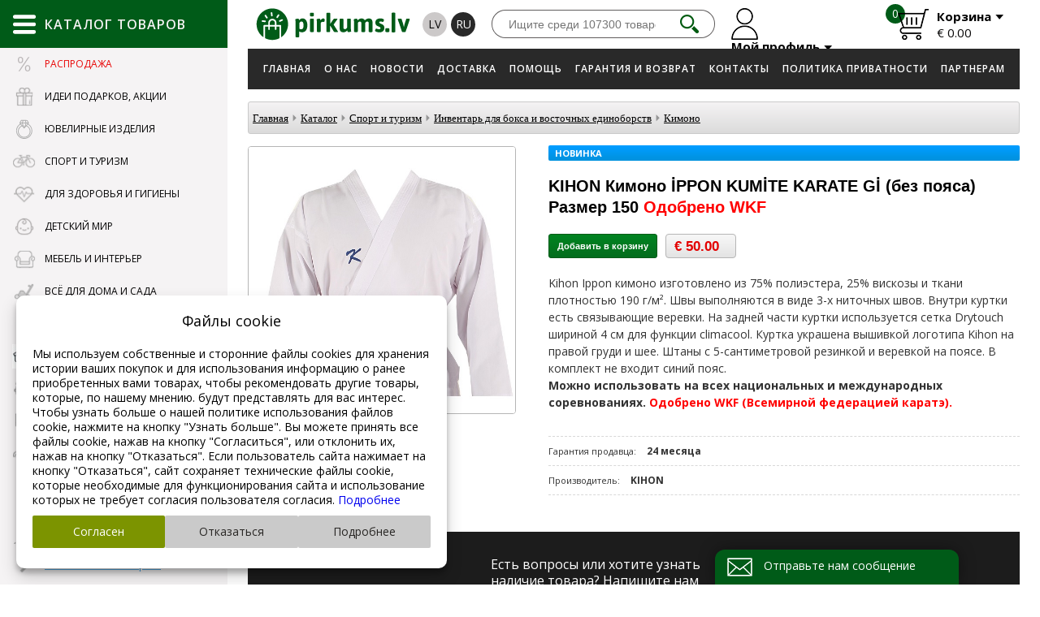

--- FILE ---
content_type: text/html; charset=UTF-8
request_url: https://www.pirkums.lv/ru/catalog/sport_i_turizm/inventar_dlya_boksa_i_vostochnyh_edinoborstv/kimono/kimono_%C4%B0ppon_kum%C4%B0te_karate_g%C4%B0_(bez_poyasa)_razmer_150/?cat_id=201&scat_id=207&sid=1453&item_id=839408
body_size: 46411
content:

<!doctype html>
<html lang="ru">
<head>
  <!-- Google Tag Manager -->
  <script>
    window.dataLayer = window.dataLayer || [];

    function gtag() {
      dataLayer.push(arguments);
    }
        if (typeof gtag === 'function') {
            gtag('consent', 'default', {
        'ad_storage': 'denied',
        'ad_user_data': 'denied',
        'ad_personalization': 'denied',
        'analytics_storage': 'denied'
      });
          }
    
    (function (w, d, s, l, i) {
      w[l] = w[l] || [];
      w[l].push({
        'gtm.start':
                new Date().getTime(), event: 'gtm.js'
      });
      var f = d.getElementsByTagName(s)[0],
              j = d.createElement(s), dl = l != 'dataLayer' ? '&l=' + l : '';
      j.async = true;
      j.src =
              'https://www.googletagmanager.com/gtm.js?id=' + i + dl;
      f.parentNode.insertBefore(j, f);
    })(window, document, 'script', 'dataLayer', 'GTM-PN7BWDCZ');
    <!-- End Google Tag Manager -->


    gtag('js', new Date());
    gtag('config', 'GTM-PN7BWDCZ');

  </script>

  
  <title>Кимоно İPPON KUMİTE KARATE Gİ (без пояса) Размер 150 - Кимоно - Инвентарь для бокса и восточных единоборств - Спорт и туризм -   Каталог - Pokupka.lv</title>
  <meta charset="UTF-8">
  <meta http-equiv="content-type" content="text/html; charset=UTF-8">
  <meta http-equiv="Content-Language" content="ru"/>
  <META name="KEYWORDS" content="Играть в новус, шахматы,  шведские стенки по вашим размерам, бокс, кимоно, кубки, лодки, рыбалка, купить магафон, нордическая ходьба, ordic walking, петанк, Suunto, Arctix"/>
  <META name="TITLE" content="Кимоно İPPON KUMİTE KARATE Gİ (без пояса) Размер 150 - Кимоно - Инвентарь для бокса и восточных единоборств - Спорт и туризм -   Каталог - Pokupka.lv"/>
  <META name="DESCRIPTION" content="Товары для спорта и туризма."/>
  <meta http-equiv="X-UA-Compatible" content="IE=edge,chrome=1">
  <meta name="format-detection" content="telephone=no">
<meta property="og:image" content="https://www.pirkums.lv/userfiles/5b8a11ffbe781d067951011791cf7a16.jpg"/><meta property="og:title" content="Кимоно İPPON KUMİTE KARATE Gİ (без пояса) Размер 150"/>
                <meta property="og:description" content="Kihon Ippon кимоно изготовлено из 75% полиэстера, 25% вискозы и ткани плотностью 190 г/м&amp;sup2;. Швы выполняются в виде 3-х ниточных швов. Внутри куртки есть связывающие веревки. На задней части куртки используется сетка Drytouch шириной 4 см для функции climacool. Куртка украшена вышивкой логотипа Kihon на правой груди и шее. Штаны с 5-сантиметровой резинкой и веревкой на поясе. В комплект не входит синий пояс.
Можно использовать на всех национальных и международных соревнованиях. Одобрено WKF (Всемирной федерацией каратэ).
" />
                <meta property="og:url" content="https://www.pirkums.lv/ru/catalog/Sport_i_turizm/Inventar_dlya_boksa_i_vostochnyh_edinoborstv/Kimono/Kimono_İPPON_KUMİTE_KARATE_Gİ_(bez_poyasa)_Razmer_150/?cat_id=201&amp;scat_id=207&amp;sid=1453&amp;item_id=839408"/>
                <meta property="og:type" content="product.item">
                <meta property="product:price:currency" content="EUR" />
                <meta property="product:price:amount" content="50.00" />
                <meta property="product:retailer_item_id" content="dc53b0c42b21d40bd982e27cb2b06688" />
                <meta property="product:condition" content="new" />
                <meta property="product:availability" content="in stock" />
               <meta property="product:category" content="Спорт и туризм / Инвентарь для бокса и восточных единоборств / Кимоно" />
                  <meta property="product:brand" content="KIHON"/>  <meta name="yandex-verification" content="9b90ab3a30785d4f"/>
  <meta name="google-site-verification" content="APLxVhzvkZFlwlwJgsO1WIAKxArxUvh1UPedUg_O0U4"/>

    <link rel="alternate" href="https://www.pirkums.lv/ru/catalog/Sport_i_turizm/Inventar_dlya_boksa_i_vostochnyh_edinoborstv/Kimono/Kimono_İPPON_KUMİTE_KARATE_Gİ_(bez_poyasa)_Razmer_150/?cat_id=201&scat_id=207&sid=1453&item_id=839408"
          hreflang="ru"/>
        <link rel="alternate" href="https://www.pirkums.lv/lv/catalog/Sports_un_turisms/Boksa_un_austrumu_cinas_inventars/Kimono/Kimono_İPPON_KUMİTE_KARATE_Gİ_(bez_jostas)_Izmers_150/?cat_id=202&scat_id=208&sid=1454&item_id=839409"
          hreflang="lv"/>
      <link rel="canonical" href="https://www.pirkums.lv/ru/catalog/Sport_i_turizm/Inventar_dlya_boksa_i_vostochnyh_edinoborstv/Kimono/KIHON_Kimono_İPPON_KUMİTE_KARATE_Gİ_(bez_poyasa)_Razmer_150/?cat_id=201&scat_id=207&sid=1453&item_id=839408" hreflang="ru"/>
    <!--31.01.2026--><link rel="icon" type="image/png" href="/favicon.png">

<link rel="stylesheet" href="https://www.pirkums.lv/css/style.css?v=42" type="text/css"/>

<script src="/js/jquery-1.11.0.js"></script>

<!--<script src="/js/jquery-3.1.0.js"></script>-->
<!--<script src="https://cdnjs.cloudflare.com/ajax/libs/jquery/2.2.4/jquery.min.js"></script>-->


<script src="/js/sliders/jquery.bxslider.min.js"></script>
<link href="/css/sliders/jquery.bxslider.css" rel="stylesheet"/>

<script type="text/javascript" src="/js/mainanim.js?v=42"></script>

<script src="/js.js?v=0.02" type="text/javascript"></script>


<!-- fancybox -->
<link rel="stylesheet" href="/inc/fancybox/jquery.fancybox.css">
<script type="text/javascript" src="/inc/fancybox/jquery.fancybox.js"></script>
<script type="text/javascript" src="/inc/fancybox/jquery.mousewheel-3.0.6.pack.js"></script>
<script type="text/javascript" src="/inc/fancybox/jquery.fancybox-media.js"></script>
<script type="text/javascript" src="/inc/fancybox/fancy-init.js"></script>
<!-- fancybox -->



<script type="text/javascript">
  //
  //   $(document).ready(function() {
  jQuery(function ($) {
    $(".lightbox").fancybox({
      'transitionIn': 'none',
      'transitionOut': 'none',
      'speedIn': 0,
      'speedOut': 0,
      'overlayShow': true,
      'cyclic': true,
      'prevEffect': 'none',
      'nextEffect': 'none',
      'openEffect': 'elastic',
      'closeEffect': 'elastic'
    });
    $(".fancybox").fancybox({
      'transitionIn': 'none',
      'transitionOut': 'none',
      'speedIn': 0,
      'speedOut': 0,
      'overlayShow': true,
      'cyclic': true,
      'prevEffect': 'none',
      'nextEffect': 'none',
      'openEffect': 'elastic',
      'closeEffect': 'elastic'
    });

    $(".example2").fancybox({
      'transitionIn': 'none',
      'transitionOut': 'none',
      'speedIn': 0,
      'speedOut': 0,
      'overlayShow': true,
      'cyclic': true,
      'prevEffect': 'none',
      'nextEffect': 'none',
      'openEffect': 'elastic',
      'closeEffect': 'elastic'
    });

    $("img").removeClass("example2");

    $(".fancyboxIframe").fancybox({
      maxWidth: 900,
      maxHeight: 600,
      fitToView: false,
      width: '90%',
      height: '90%',
      autoSize: false,
      closeClick: false,
      openEffect: 'none',
      closeEffect: 'none',
      iframe: {
        scrolling: 'auto',
        preload: true
      }
    });
  });
</script>

<script>

  $(document).ready(function () {
    $(".add-to-cart-more").click(function (e) {
      e.preventDefault();
      $("#spisok_frame").hide();
      $("body").css("overflow", "visible");
    });
    $("#spisok_frame_close").click(function (e) {
      e.preventDefault();
      $("#spisok_frame").hide();
      $("body").css("overflow", "visible");
    })
  })
</script>
<link href="/css/style-2.css?v=42" rel="stylesheet" type="text/css">
<link href="/css/modules/catalog.css?v=42" rel="stylesheet" type="text/css">
<!--<script src="/js/jquery-3.1.0.js"></script>-->


<meta name="viewport"
      content="width=device-width, initial-scale=1.0, minimum-scale=1.0, maximum-scale=1.0, user-scalable=no">
<link rel="stylesheet" href="/css/responsive.css?v=42">

<script>
  function height_fix() {
    $(".pirkums-main-left").css({
      "min-height":
              $(window).height()
    });
    $(".menu_list_left").css({
      "mim-height":
              $(window).height() - 110
    });
    $(".main-catalog-content").css({
      "min-height":
              $(window).height(),
      "min-width":
              $(window).width() - 263
    });
  }

  $(document).ready(function () {
    height_fix();
  });
  window.onresize = function (event) {
    height_fix();
  };
</script>
<script type="text/javascript">
  function cart(item_hash) {
    $.ajax({
      type: "POST",
      url: "/modules/cart_na_handle.php",
      data: "phash=" + item_hash + "&lid=2" + "&lcode=ru",
      dataType: "json",
      success: function (msg) {
        getElement('cart_cnt').innerHTML = msg['html'];
          gtag('event', 'add_to_cart', {
  currency: msg['gtag_currency'],
  items: [{
  item_id: msg['gtag_item_hash'],
  item_name: msg['gtag_item_name'],
  item_category: msg['gtag_item_category'],
  price: msg['gtag_item_price'],
  currency: msg['gtag_currency'],
  quantity: msg['gtag_item_qty']
  }],
  value: msg['gtag_item_price']
  });
          $.ajax({
          type: "POST",
          url: "/modules/cart_na_handle_s.php",
          data: "lid=2",
          success: function (msg) {
            getElement('cart_summ').innerHTML = msg;
          }
        });

      }
    });

    $.ajax({
      type: "POST",
      url: "/getitemdata.php",
      cache: false,
      dataType: 'json',
      data: "itemhash=" + item_hash + "&lid=2" + "&lcode=ru",
      success: function (JSON) {
        getElement('itemdatali').innerHTML = JSON['html'];

        fbq('track', 'AddToCart', {
          content_type: 'product',
          content_ids: [JSON['fbq_hash']],
          content_name: JSON['fbq_name'],
          content_category: JSON['fbq_category'],
          value: JSON['fbq_value'],
          currency: JSON['fbq_currency']
        });
      }
    });
    $("#spisok_frame").show();
    $("body").css("overflow", "hidden");
  }
</script>


<script>
  $(document).ready(function () {

    var pirkums = $('.pirkums-main-left, .pirkums-main-catalog');

    pirkums.mouseenter(function () {
      $('body').addClass('fixed');

    });

    pirkums.mouseleave(function () {
      $('body').removeClass('fixed');
    });
  });
</script>

<script>
  $(document).ready(function () {
    $(".cookie-window-close").click(function (e) {
      e.preventDefault();

      $.ajax({
        type: "POST",
        url: "/inc/cookie/cookie.php",
        data: {CLOSED_COOKIE_WINDOW: 1},
        cache: false,
        success: function (data) {
          $(".cookie-window-block").addClass("closed");
        }
      });
    });

    $(".no-click").click(function () {
      return false;
    })
  });
</script>
<meta name="yandex-verification" content="59a39df8133f9ef8"/>
  <!-- Yandex.Metrika counter -->
  <script type="text/javascript">
    (function (m, e, t, r, i, k, a) {
      m[i] = m[i] || function () {
        (m[i].a = m[i].a || []).push(arguments)
      };
      m[i].l = 1 * new Date();
      k = e.createElement(t), a = e.getElementsByTagName(t)[0], k.async = 1, k.src = r, a.parentNode.insertBefore(k, a)
    })
    (window, document, "script", "https://mc.yandex.ru/metrika/tag.js", "ym");

    ym(62646208, "init", {
      clickmap: true,
      trackLinks: true,
      accurateTrackBounce: true
    });
  </script>
  <noscript>
    <div><img src="https://mc.yandex.ru/watch/62646208" style="position:absolute; left:-9999px;" alt=""/></div>
  </noscript>
  <!-- /Yandex.Metrika counter -->
<meta name="facebook-domain-verification" content="evpjd1e85hqnxu1s55t4tt0d2a0uo9"/>
<!-- Meta Pixel Code -->
<script>
  !function (f, b, e, v, n, t, s) {
    if (f.fbq) return;
    n = f.fbq = function () {
      n.callMethod ?
              n.callMethod.apply(n, arguments) : n.queue.push(arguments)
    };
    if (!f._fbq) f._fbq = n;
    n.push = n;
    n.loaded = !0;
    n.version = '2.0';
    n.queue = [];
    t = b.createElement(e);
    t.async = !0;
    t.src = v;
    s = b.getElementsByTagName(e)[0];
    s.parentNode.insertBefore(t, s)
  }(window, document, 'script',
          'https://connect.facebook.net/en_US/fbevents.js');
  fbq('init', '561568874657610');
  fbq('track', 'PageView');
</script>
<noscript><img height="1" width="1" style="display:none"
               src="https://www.facebook.com/tr?id=561568874657610&ev=PageView&noscript=1"
  /></noscript>
<!-- End Meta Pixel Code -->
<meta name="facebook-domain-verification" content="upvlto7e7nzs7jwm72vqtt5hmpcpd2"/>
<link rel="preconnect" href="https://fonts.gstatic.com"/>
<link rel="preconnect" href="https://fonts.googleapis.com"/>
<link rel="preconnect" href="https://static.xx.fbcdn.net"/>  </head>
<body  class="inside">
<!-- Google Tag Manager (noscript) -->
<noscript>
  <iframe src="https://www.googletagmanager.com/ns.html?id=GTM-PN7BWDCZ"
          height="0" width="0" style="display:none;visibility:hidden"></iframe>
</noscript>
<!-- End Google Tag Manager (noscript) -->


<div class="table">
  <div class="table_cell pirkums-main-left ">
    <div class="pirkums-main-catalog">
  <div class="main-catalog-title">
    <img src="/images/main-catalog-menu.svg" onerror="this.onerror=null; this.src='/images/main-catalog-menu.png'"
         alt=""/>
    <span>Каталог товаров</span>
  </div>
  <ul class="menu_list_left">
    <a href="#" class="catalog-content-close">
      <img src="/images/catalog-content-close.png"/>
    </a>
            <li class="offers">
          <a href="#" data-href="/ru/catalog/Rasprodazha_/?cat_id=5581">
                          <img src="/userfiles/catalog/icon/4201fc1a208000a5007b892513c9e531.png"/>
                        <span>Распродажа </span>
          </a>
          <div class="main-catalog-content">
            <div class="catalog-content-title">Распродажа </div>
            <div class="catalog-content-block">
              <div class="catalog-content-wrapper">
                              </div>
            </div>
          </div>
        </li>
                <li class="">
          <a href="#" data-href="">
                          <img src="/userfiles/catalog/icon/cd1582913cd2e16a397b01a4cd517f2d.png"/>
                        <span>Идеи подарков, Акции</span>
          </a>
          <div class="main-catalog-content">
            <div class="catalog-content-title">Идеи подарков, Акции</div>
            <div class="catalog-content-block">
              <div class="catalog-content-wrapper">
                                  <a class="catalog-content-box"
                     href="/ru/catalog-offers">
                    <div class="catalog-content-img"
                         style="background-image: url(/images/offers-link.jpg)"></div>
                    <div class="catalog-content-name">Акции</div>
                  </a>
                                    <a class="catalog-content-box"
                     href="/ru/catalog/Idei_podarkov_Akcii/Podarki_dlya_muzhchin/?cat_id=193&scat_id=195">
                    <div class="catalog-content-img"
                         style="background-image: url(/userfiles/catalog/cats/841a391bfba87403495ffd860c22823d.jpg)"></div>
                    <div class="catalog-content-name">Подарки для мужчин</div>
                  </a>
                                    <a class="catalog-content-box"
                     href="/ru/catalog/Idei_podarkov_Akcii/Podarki_dlya_zhencshin/?cat_id=193&scat_id=197">
                    <div class="catalog-content-img"
                         style="background-image: url(/userfiles/catalog/cats/d9c535b7115d310ffc4c8de43482af5e.jpg)"></div>
                    <div class="catalog-content-name">Подарки для женщин</div>
                  </a>
                                    <a class="catalog-content-box"
                     href="/ru/catalog/Idei_podarkov_Akcii/Podarki_detyam/?cat_id=193&scat_id=199">
                    <div class="catalog-content-img"
                         style="background-image: url(/userfiles/catalog/cats/faf5512eb27fa29fd8ea3d8df13bf9d9.jpg)"></div>
                    <div class="catalog-content-name">Подарки детям</div>
                  </a>
                                    <a class="catalog-content-box"
                     href="/ru/catalog/Idei_podarkov_Akcii/Tovary_dlya_doma_i_krasoty/?cat_id=193&scat_id=2045">
                    <div class="catalog-content-img"
                         style="background-image: url(/userfiles/catalog/cats/3bc181a37057a56edd8064d374c0370c.jpg)"></div>
                    <div class="catalog-content-name">Товары для дома и красоты</div>
                  </a>
                                    <a class="catalog-content-box"
                     href="/ru/catalog/Idei_podarkov_Akcii/Rasprodazha_-_vse_dlya_sporta/?cat_id=193&scat_id=2085">
                    <div class="catalog-content-img"
                         style="background-image: url(/userfiles/catalog/cats/3ba309d0279d285bcf1675c2d58b30b0.jpg)"></div>
                    <div class="catalog-content-name">Распродажа - все для спорта</div>
                  </a>
                                    <a class="catalog-content-box"
                     href="/ru/catalog/Idei_podarkov_Akcii/Rasprodazha_detskoj_odezhdy/?cat_id=193&scat_id=2167">
                    <div class="catalog-content-img"
                         style="background-image: url(/userfiles/catalog/cats/7e220bf28d96f13202b0e407973f2d1d.jpg)"></div>
                    <div class="catalog-content-name">Распродажа детской одежды</div>
                  </a>
                                    <a class="catalog-content-box"
                     href="/ru/catalog/Idei_podarkov_Akcii/Vyshivka/?cat_id=193&scat_id=2301">
                    <div class="catalog-content-img"
                         style="background-image: url(/userfiles/catalog/cats/d976a17f63c7c82dad1df6bd7f96cc81.jpg)"></div>
                    <div class="catalog-content-name">Вышивка</div>
                  </a>
                                    <a class="catalog-content-box"
                     href="/ru/catalog/Idei_podarkov_Akcii/Myagkie_igrushki_-_BOLSHIE_MEDVEDI/?cat_id=193&scat_id=2365">
                    <div class="catalog-content-img"
                         style="background-image: url(/userfiles/catalog/cats/27edac8da09930611b2e0ed6bb494348.jpg)"></div>
                    <div class="catalog-content-name">Мягкие игрушки - БОЛЬШИЕ МЕДВЕДИ</div>
                  </a>
                                    <a class="catalog-content-box"
                     href="/ru/catalog/Idei_podarkov_Akcii/Raznye_podarki/?cat_id=193&scat_id=4507">
                    <div class="catalog-content-img"
                         style="background-image: url(/userfiles/catalog/cats/57d4740feae79ba4b527539bd6aeccc2.JPG)"></div>
                    <div class="catalog-content-name">Разные подарки</div>
                  </a>
                                    <a class="catalog-content-box"
                     href="/ru/catalog/Idei_podarkov_Akcii/Advent_kalendari/?cat_id=193&scat_id=5663">
                    <div class="catalog-content-img"
                         style="background-image: url(/userfiles/catalog/cats/90bbd0a2e56d612cc1222f74bd2c67c3.jpg)"></div>
                    <div class="catalog-content-name">Адвент календари</div>
                  </a>
                                </div>
            </div>
          </div>
        </li>
                <li class="">
          <a href="#" data-href="">
                          <img src="/userfiles/catalog/icon/e9f23f731753953db42e0af45bd8dbe5.svg"/>
                        <span>Ювелирные изделия</span>
          </a>
          <div class="main-catalog-content">
            <div class="catalog-content-title">Ювелирные изделия</div>
            <div class="catalog-content-block">
              <div class="catalog-content-wrapper">
                                  <a class="catalog-content-box"
                     href="/ru/catalog/YUvelirnye_izdeliya/Serebro/?cat_id=4689&scat_id=4697">
                    <div class="catalog-content-img"
                         style="background-image: url(/userfiles/catalog/cats/852b5ea952bd25b35bc0c8d75a939c3a.JPG)"></div>
                    <div class="catalog-content-name">Серебро</div>
                  </a>
                                    <a class="catalog-content-box"
                     href="/ru/catalog/YUvelirnye_izdeliya/Zoloto/?cat_id=4689&scat_id=4793">
                    <div class="catalog-content-img"
                         style="background-image: url(/userfiles/catalog/cats/78281e4090269265e4a95824279b8ca1.JPG)"></div>
                    <div class="catalog-content-name">Золото</div>
                  </a>
                                    <a class="catalog-content-box"
                     href="/ru/catalog/YUvelirnye_izdeliya/Aksessuary/?cat_id=4689&scat_id=4883">
                    <div class="catalog-content-img"
                         style="background-image: url(/userfiles/catalog/cats/c45cad88a196790783daaf390e9ad639.jpg)"></div>
                    <div class="catalog-content-name">Аксессуары</div>
                  </a>
                                    <a class="catalog-content-box"
                     href="/ru/catalog/YUvelirnye_izdeliya/Bizhuteriya/?cat_id=4689&scat_id=5387">
                    <div class="catalog-content-img"
                         style="background-image: url(/userfiles/catalog/cats/04d69c65925d09b7fa7ebb8fd7bc8617.jpg)"></div>
                    <div class="catalog-content-name">Бижутерия</div>
                  </a>
                                </div>
            </div>
          </div>
        </li>
                <li><a href="#" data-href="">
                          <img src="/userfiles/catalog/icon/f5714ca6ba3f71305fc9180249de6f5d.png"/>
                          <span>Спорт и туризм</span>
          </a>
          <div class="main-catalog-content">
            <div class="catalog-content-title">Спорт и туризм</div>
            <div class="catalog-content-block">
              <div class="catalog-content-wrapper">
                <ul>
                                    <li>
                    <a
                            href="/ru/catalog/Sport_i_turizm/Trenazhery/?cat_id=201&scat_id=203">Тренажеры</a>
                  </li>
                                    <li>
                    <a
                            href="/ru/catalog/Sport_i_turizm/Tennis_(bolshoj_i_nastolnyj)/?cat_id=201&scat_id=205">Теннис (большой и настольный)</a>
                  </li>
                                    <li>
                    <a
                            href="/ru/catalog/Sport_i_turizm/Inventar_dlya_boksa_i_vostochnyh_edinoborstv/?cat_id=201&scat_id=207">Инвентарь для бокса и восточных единоборств</a>
                  </li>
                                    <li>
                    <a
                            href="/ru/catalog/Sport_i_turizm/Sumki_ryukzaki_sportivnye_sumki/?cat_id=201&scat_id=209">Сумки, рюкзаки, спортивные сумки</a>
                  </li>
                                    <li>
                    <a
                            href="/ru/catalog/Sport_i_turizm/Igrovye_stoly_novus/?cat_id=201&scat_id=211">Игровые столы, новус</a>
                  </li>
                                    <li>
                    <a
                            href="/ru/catalog/Sport_i_turizm/Basketbol/?cat_id=201&scat_id=215">Баскетбол</a>
                  </li>
                                    <li>
                    <a
                            href="/ru/catalog/Sport_i_turizm/Fonariki_lampy/?cat_id=201&scat_id=217">Фонарики, лампы</a>
                  </li>
                                    <li>
                    <a
                            href="/ru/catalog/Sport_i_turizm/Volejbol/?cat_id=201&scat_id=219">Волейбол</a>
                  </li>
                                    <li>
                    <a
                            href="/ru/catalog/Sport_i_turizm/SHahmaty_shashki_nardy/?cat_id=201&scat_id=221">Шахматы, шашки, нарды</a>
                  </li>
                                    <li>
                    <a
                            href="/ru/catalog/Sport_i_turizm/Lodki_rybalka/?cat_id=201&scat_id=223">Лодки, рыбалка</a>
                  </li>
                                    <li>
                    <a
                            href="/ru/catalog/Sport_i_turizm/Sportivnyj_inventar_shvedskie_stenki/?cat_id=201&scat_id=297">Спортивный инвентарь, шведские стенки</a>
                  </li>
                                    <li>
                    <a
                            href="/ru/catalog/Sport_i_turizm/Raznoe/?cat_id=201&scat_id=301">Разное</a>
                  </li>
                                    <li>
                    <a
                            href="/ru/catalog/Sport_i_turizm/Turizm/?cat_id=201&scat_id=305">Туризм</a>
                  </li>
                                    <li>
                    <a
                            href="/ru/catalog/Sport_i_turizm/Tovary_dlya_letnego_otdyha/?cat_id=201&scat_id=307">Товары для летнего отдыха</a>
                  </li>
                                    <li>
                    <a
                            href="/ru/catalog/Sport_i_turizm/Batuty/?cat_id=201&scat_id=309">Батуты</a>
                  </li>
                                    <li>
                    <a
                            href="/ru/catalog/Sport_i_turizm/Sportivnye_chasy_Smart_watch_naruchnye/?cat_id=201&scat_id=311">Спортивные часы, Smart watch, наручные</a>
                  </li>
                                    <li>
                    <a
                            href="/ru/catalog/Sport_i_turizm/Aerobika_joga/?cat_id=201&scat_id=315">Аэробика, йога</a>
                  </li>
                                    <li>
                    <a
                            href="/ru/catalog/Sport_i_turizm/Rolikovye_konki/?cat_id=201&scat_id=317">Роликовые коньки</a>
                  </li>
                                    <li>
                    <a
                            href="/ru/catalog/Sport_i_turizm/Megafony/?cat_id=201&scat_id=319">Мегафоны</a>
                  </li>
                                    <li>
                    <a
                            href="/ru/catalog/Sport_i_turizm/Metalloiskateli/?cat_id=201&scat_id=321">Металлоискатели</a>
                  </li>
                                  </ul>
                <ul>
                                    <li>
                    <a
                            href="/ru/catalog/Sport_i_turizm/Badminton/?cat_id=201&scat_id=323">Бадминтон</a>
                  </li>
                                    <li>
                    <a
                            href="/ru/catalog/Sport_i_turizm/Skvosh/?cat_id=201&scat_id=915">Сквош</a>
                  </li>
                                    <li>
                    <a
                            href="/ru/catalog/Sport_i_turizm/POKORNY_SPORT_seti_i_dr_/?cat_id=201&scat_id=983">POKORNY SPORT сети и др.</a>
                  </li>
                                    <li>
                    <a
                            href="/ru/catalog/Sport_i_turizm/Skandinavskaya_hodba_(Nordic_Walking)/?cat_id=201&scat_id=1287">Скандинавская ходьба (Nordic Walking)</a>
                  </li>
                                    <li>
                    <a
                            href="/ru/catalog/Sport_i_turizm/Darts/?cat_id=201&scat_id=1193">Дартс</a>
                  </li>
                                    <li>
                    <a
                            href="/ru/catalog/Sport_i_turizm/Sekundomery_svistki/?cat_id=201&scat_id=1503">Секундомеры, свистки</a>
                  </li>
                                    <li>
                    <a
                            href="/ru/catalog/Sport_i_turizm/Sportivnye_aksessuary/?cat_id=201&scat_id=1565">Спортивные аксессуары</a>
                  </li>
                                    <li>
                    <a
                            href="/ru/catalog/Sport_i_turizm/Futbeg_(Footbag)/?cat_id=201&scat_id=1733">Футбэг (Footbag)</a>
                  </li>
                                    <li>
                    <a
                            href="/ru/catalog/Sport_i_turizm/Petanka_(Petanque_boca)/?cat_id=201&scat_id=1737">Петанка (Petanque, boča)</a>
                  </li>
                                    <li>
                    <a
                            href="/ru/catalog/Sport_i_turizm/Brelki_-_nozhi_karabiny_zazhigalki/?cat_id=201&scat_id=1787">Брелки - ножи, карабины, зажигалки</a>
                  </li>
                                    <li>
                    <a
                            href="/ru/catalog/Sport_i_turizm/Futbol/?cat_id=201&scat_id=1803">Футбол</a>
                  </li>
                                    <li>
                    <a
                            href="/ru/catalog/Sport_i_turizm/Gandbol_(Handball)/?cat_id=201&scat_id=1809">Гандбол (Handball)</a>
                  </li>
                                    <li>
                    <a
                            href="/ru/catalog/Sport_i_turizm/Tovary_dlya_zimnego_otdyha/?cat_id=201&scat_id=1823">Товары для зимнего отдыха</a>
                  </li>
                                    <li>
                    <a
                            href="/ru/catalog/Sport_i_turizm/Plavanie/?cat_id=201&scat_id=1837">Плавание</a>
                  </li>
                                    <li>
                    <a
                            href="/ru/catalog/Sport_i_turizm/Aksesuary_dlya_velosipedistov/?cat_id=201&scat_id=1933">Аксесуары для велосипедистов</a>
                  </li>
                                    <li>
                    <a
                            href="/ru/catalog/Sport_i_turizm/Fidget_Spinner_Vracshayucshayasya_igrushka-spinner/?cat_id=201&scat_id=2161">Fidget Spinner Вращающаяся игрушка-спиннер</a>
                  </li>
                                    <li>
                    <a
                            href="/ru/catalog/Sport_i_turizm/Aksessuary_v_puteshestviyah/?cat_id=201&scat_id=2223">Аксессуары в путешествиях</a>
                  </li>
                                    <li>
                    <a
                            href="/ru/catalog/Sport_i_turizm/Sportivnye_kamery_(Action_Camera)/?cat_id=201&scat_id=2323">Спортивные камеры (Action Camera)</a>
                  </li>
                                    <li>
                    <a
                            href="/ru/catalog/Sport_i_turizm/Florbol_(Floorball)/?cat_id=201&scat_id=3951">Флорбол (Floorball)</a>
                  </li>
                                    <li>
                    <a
                            href="/ru/catalog/Sport_i_turizm/SUP_serfing/?cat_id=201&scat_id=2909">SUP серфинг</a>
                  </li>
                                  </ul>
                <ul>
                                    <li>
                    <a
                            href="/ru/catalog/Sport_i_turizm/Raznye_tovary_dlya_otdyha/?cat_id=201&scat_id=3217">Разные товары для отдыха</a>
                  </li>
                                    <li>
                    <a
                            href="/ru/catalog/Sport_i_turizm/Stiga_Myachi_i_raznye_letnie_tovary/?cat_id=201&scat_id=3957">Stiga Мячи и разные летние товары</a>
                  </li>
                                    <li>
                    <a
                            href="/ru/catalog/Sport_i_turizm/Zacshitnye_prinadlezhnosti_podderzhka_dlya_tela/?cat_id=201&scat_id=4141">Защитные принадлежности, поддержка для тела</a>
                  </li>
                                    <li>
                    <a
                            href="/ru/catalog/Sport_i_turizm/Alpinizm_i_trekking/?cat_id=201&scat_id=4357">Альпинизм и треккинг</a>
                  </li>
                                    <li>
                    <a
                            href="/ru/catalog/Sport_i_turizm/Hudozhestvennaya_gimnastika/?cat_id=201&scat_id=4385">Художественная гимнастика</a>
                  </li>
                                    <li>
                    <a
                            href="/ru/catalog/Sport_i_turizm/Kroket_/?cat_id=201&scat_id=5457">Крокет </a>
                  </li>
                                    <li>
                    <a
                            href="/ru/catalog/Sport_i_turizm/Padel/?cat_id=201&scat_id=5619">Падел</a>
                  </li>
                                    <li>
                    <a
                            href="/ru/catalog/Sport_i_turizm/Ortopediya/?cat_id=201&scat_id=5659">Ортопедия</a>
                  </li>
                                    <li>
                    <a
                            href="/ru/catalog/Sport_i_turizm/Sportivnye_butylki/?cat_id=201&scat_id=1399">Спортивные бутылки</a>
                  </li>
                                  </ul>
                <div class="catalog-content-banners">
                                      <a href="#">
                      <img src="/userfiles/07336e4eb2b8e5da895501b3a361ef03.png"/>
                    </a>
                                    </div>
              </div>
            </div>
          </div>

        </li>
                <li><a href="#" data-href="">
                          <img src="/userfiles/catalog/icon/a74efabe540c1f47bacdb3d13b5e25d8.png"/>
                          <span>Для здоровья и гигиены</span>
          </a>
          <div class="main-catalog-content">
            <div class="catalog-content-title">Для здоровья и гигиены</div>
            <div class="catalog-content-block">
              <div class="catalog-content-wrapper">
                <ul>
                                    <li>
                    <a
                            href="/ru/catalog/Dlya_zdorovya_i_gigieny/Massazhnye_nakidki_podushki_poyasa/?cat_id=225&scat_id=2037">Массажные накидки, подушки, пояса</a>
                  </li>
                                    <li>
                    <a
                            href="/ru/catalog/Dlya_zdorovya_i_gigieny/Nebulajzery_(ingalyatory)/?cat_id=225&scat_id=2253">Небулайзеры (ингаляторы)</a>
                  </li>
                                    <li>
                    <a
                            href="/ru/catalog/Dlya_zdorovya_i_gigieny/Izmeriteli_davleniya_urovnya_glyukozy_pulsoksimetry_/?cat_id=225&scat_id=2255">Измерители давления, уровня глюкозы, пульсоксиметры </a>
                  </li>
                                    <li>
                    <a
                            href="/ru/catalog/Dlya_zdorovya_i_gigieny/Termometry_i_aspiratory/?cat_id=225&scat_id=2393">Термометры и аспираторы</a>
                  </li>
                                    <li>
                    <a
                            href="/ru/catalog/Dlya_zdorovya_i_gigieny/Maski_dlya_lica_respiratory_i_drugie_tovary/?cat_id=225&scat_id=2491">Маски для лица, респираторы и другие товары</a>
                  </li>
                                    <li>
                    <a
                            href="/ru/catalog/Dlya_zdorovya_i_gigieny/Sredstva_zacshity/?cat_id=225&scat_id=2569">Средства защиты</a>
                  </li>
                                    <li>
                    <a
                            href="/ru/catalog/Dlya_zdorovya_i_gigieny/Test_na_COVID-19_koronvirus/?cat_id=225&scat_id=2689">Тест на COVID-19 коронвирус</a>
                  </li>
                                    <li>
                    <a
                            href="/ru/catalog/Dlya_zdorovya_i_gigieny/Podguzniki_vlazhnye_salfetki_prokladki/?cat_id=225&scat_id=2969">Подгузники, влажные салфетки, прокладки</a>
                  </li>
                                    <li>
                    <a
                            href="/ru/catalog/Dlya_zdorovya_i_gigieny/Intimnye_tovary/?cat_id=225&scat_id=2971">Интимные товары</a>
                  </li>
                                    <li>
                    <a
                            href="/ru/catalog/Dlya_zdorovya_i_gigieny/Dozator_bahil/?cat_id=225&scat_id=3047">Дозатор бахил</a>
                  </li>
                                    <li>
                    <a
                            href="/ru/catalog/Dlya_zdorovya_i_gigieny/Fitochai/?cat_id=225&scat_id=3205">Фиточаи</a>
                  </li>
                                    <li>
                    <a
                            href="/ru/catalog/Dlya_zdorovya_i_gigieny/Aptechka_pervoj_pomocshi/?cat_id=225&scat_id=3427">Аптечка первой помощи</a>
                  </li>
                                    <li>
                    <a
                            href="/ru/catalog/Dlya_zdorovya_i_gigieny/Gigienicheskaya_bumaga_i_derzhateli/?cat_id=225&scat_id=3429">Гигиеническая бумага и держатели</a>
                  </li>
                                    <li>
                    <a
                            href="/ru/catalog/Dlya_zdorovya_i_gigieny/Dezinficiruyucshie_sredstva/?cat_id=225&scat_id=3463">Дезинфицирующие средства</a>
                  </li>
                                    <li>
                    <a
                            href="/ru/catalog/Dlya_zdorovya_i_gigieny/Dezinfekciya_vozduha/?cat_id=225&scat_id=3985">Дезинфекция воздуха</a>
                  </li>
                                    <li>
                    <a
                            href="/ru/catalog/Dlya_zdorovya_i_gigieny/Generator_ozona_koncentratory_kisloroda/?cat_id=225&scat_id=4379">Генератор озона, концентраторы кислорода</a>
                  </li>
                                    <li>
                    <a
                            href="/ru/catalog/Dlya_zdorovya_i_gigieny/Ustrojstva_dlya_sterilizacii/?cat_id=225&scat_id=4509">Устройства для стерилизации</a>
                  </li>
                                    <li>
                    <a
                            href="/ru/catalog/Dlya_zdorovya_i_gigieny/Ortopediya/?cat_id=225&scat_id=5641">Ортопедия</a>
                  </li>
                                    <li>
                    <a
                            href="/ru/catalog/Dlya_zdorovya_i_gigieny/Multivitaminnye_i_mineralnye_kompleksy/?cat_id=225&scat_id=1543">Мультивитаминные и минеральные комплексы</a>
                  </li>
                                    <li>
                    <a
                            href="/ru/catalog/Dlya_zdorovya_i_gigieny/Testery_narkotikov/?cat_id=225&scat_id=1455">Тестеры наркотиков</a>
                  </li>
                                  </ul>
                <ul>
                                    <li>
                    <a
                            href="/ru/catalog/Dlya_zdorovya_i_gigieny/Stoly_massazhnye/?cat_id=225&scat_id=227">Столы массажные</a>
                  </li>
                                    <li>
                    <a
                            href="/ru/catalog/Dlya_zdorovya_i_gigieny/Raznoe/?cat_id=225&scat_id=231">Разное</a>
                  </li>
                                  </ul>
                <div class="catalog-content-banners">
                                  </div>
              </div>
            </div>
          </div>

        </li>
                <li><a href="#" data-href="">
                          <img src="/userfiles/catalog/icon/7b253e7f9aad102ccdf7e4445ed379ed.png"/>
                          <span>Детский мир</span>
          </a>
          <div class="main-catalog-content">
            <div class="catalog-content-title">Детский мир</div>
            <div class="catalog-content-block">
              <div class="catalog-content-wrapper">
                <ul>
                                    <li>
                    <a
                            href="/ru/catalog/Detskij_mir/Kolyaski/?cat_id=233&scat_id=235">Коляски</a>
                  </li>
                                    <li>
                    <a
                            href="/ru/catalog/Detskij_mir/Avtosidenya/?cat_id=233&scat_id=237">Автосиденья</a>
                  </li>
                                    <li>
                    <a
                            href="/ru/catalog/Detskij_mir/Tovary_dlya_zimnego_otdyha/?cat_id=233&scat_id=299">Товары для зимнего отдыха</a>
                  </li>
                                    <li>
                    <a
                            href="/ru/catalog/Detskij_mir/Sredstva_peredvizheniya_dlya_detej/?cat_id=233&scat_id=997">Средства передвижения для детей</a>
                  </li>
                                    <li>
                    <a
                            href="/ru/catalog/Detskij_mir/Igrushki_i_igry_dlya_detej/?cat_id=233&scat_id=327">Игрушки и игры для детей</a>
                  </li>
                                    <li>
                    <a
                            href="/ru/catalog/Detskij_mir/Tovary_dlya_mamy/?cat_id=233&scat_id=337">Товары для мамы</a>
                  </li>
                                    <li>
                    <a
                            href="/ru/catalog/Detskij_mir/Detskaya_mebel_kacheli/?cat_id=233&scat_id=993">Детская мебель, качели</a>
                  </li>
                                    <li>
                    <a
                            href="/ru/catalog/Detskij_mir/Detskie_aksessuary_dlya_avto/?cat_id=233&scat_id=1267">Детские аксессуары для авто</a>
                  </li>
                                    <li>
                    <a
                            href="/ru/catalog/Detskij_mir/Dlya_kormleniya_rebenka/?cat_id=233&scat_id=1395">Для кормления ребенка</a>
                  </li>
                                    <li>
                    <a
                            href="/ru/catalog/Detskij_mir/Sumki-kenguru_i_slingi_dlya_detej_/?cat_id=233&scat_id=1433">Сумки-кенгуру и слинги для детей </a>
                  </li>
                                    <li>
                    <a
                            href="/ru/catalog/Detskij_mir/Detskaya_odezhda_obuv_aksessuary/?cat_id=233&scat_id=1657">Детская одежда, обувь, аксессуары</a>
                  </li>
                                    <li>
                    <a
                            href="/ru/catalog/Detskij_mir/Dlya_uhoda_gigieny_zdorovya_malysha/?cat_id=233&scat_id=1677">Для ухода, гигиены, здоровья малыша</a>
                  </li>
                                    <li>
                    <a
                            href="/ru/catalog/Detskij_mir/Bezopasnost_i_nablyudenie/?cat_id=233&scat_id=1685">Безопасность и наблюдение</a>
                  </li>
                                    <li>
                    <a
                            href="/ru/catalog/Detskij_mir/Dlya_sna/?cat_id=233&scat_id=1687">Для сна</a>
                  </li>
                                    <li>
                    <a
                            href="/ru/catalog/Detskij_mir/Dlya_kupaniya_rebenka_i_otdyha_na_plyazhe/?cat_id=233&scat_id=1835">Для купания ребенка и отдыха на пляже</a>
                  </li>
                                    <li>
                    <a
                            href="/ru/catalog/Detskij_mir/Otpechatki_nozhek/ruchek_malysha_fon_dlya_fotosemki/?cat_id=233&scat_id=2049">Отпечатки ножек/ручек малыша, фон для фотосъемки</a>
                  </li>
                                    <li>
                    <a
                            href="/ru/catalog/Detskij_mir/Myagkie_igrushki_-_BOLSHIE_MEDVEDI/?cat_id=233&scat_id=2363">Мягкие игрушки - БОЛЬШИЕ МЕДВЕДИ</a>
                  </li>
                                    <li>
                    <a
                            href="/ru/catalog/Detskij_mir/Detskie_zontiki/?cat_id=233&scat_id=2403">Детские зонтики</a>
                  </li>
                                    <li>
                    <a
                            href="/ru/catalog/Detskij_mir/Detskie_naruchnye_chasy/?cat_id=233&scat_id=2507">Детские наручные часы</a>
                  </li>
                                    <li>
                    <a
                            href="/ru/catalog/Detskij_mir/Sumki_penaly_aksessuary/?cat_id=233&scat_id=2513">Сумки, пеналы, аксессуары</a>
                  </li>
                                  </ul>
                <ul>
                                    <li>
                    <a
                            href="/ru/catalog/Detskij_mir/Knigi/?cat_id=233&scat_id=4159">Книги</a>
                  </li>
                                    <li>
                    <a
                            href="/ru/catalog/Detskij_mir/Dlya_prazdnika_podarkov/?cat_id=233&scat_id=4327">Для праздника, подарков</a>
                  </li>
                                    <li>
                    <a
                            href="/ru/catalog/Detskij_mir/Raznye_tovary/?cat_id=233&scat_id=4343">Разные товары</a>
                  </li>
                                  </ul>
                <div class="catalog-content-banners">
                                  </div>
              </div>
            </div>
          </div>

        </li>
                <li><a href="#" data-href="">
                          <img src="/userfiles/catalog/icon/e735036d64dae943ea615ea3f6952c4c.png"/>
                          <span>Мебель и интерьер</span>
          </a>
          <div class="main-catalog-content">
            <div class="catalog-content-title">Мебель и интерьер</div>
            <div class="catalog-content-block">
              <div class="catalog-content-wrapper">
                <ul>
                                    <li>
                    <a
                            href="/ru/catalog/Mebel_i_interer/SHkafy/?cat_id=239&scat_id=241">Шкафы</a>
                  </li>
                                    <li>
                    <a
                            href="/ru/catalog/Mebel_i_interer/Komody_tumbochki/?cat_id=239&scat_id=243">Комоды, тумбочки</a>
                  </li>
                                    <li>
                    <a
                            href="/ru/catalog/Mebel_i_interer/Matrasy/?cat_id=239&scat_id=345">Матрасы</a>
                  </li>
                                    <li>
                    <a
                            href="/ru/catalog/Mebel_i_interer/Mebel_dlya_koridora_veshalki/?cat_id=239&scat_id=347">Мебель для коридора, вешалки</a>
                  </li>
                                    <li>
                    <a
                            href="/ru/catalog/Mebel_i_interer/Stoly_stulya/?cat_id=239&scat_id=349">Столы, стулья</a>
                  </li>
                                    <li>
                    <a
                            href="/ru/catalog/Mebel_i_interer/Gladilnye_doski_i_dr_/?cat_id=239&scat_id=893">Гладильные доски и др.</a>
                  </li>
                                    <li>
                    <a
                            href="/ru/catalog/Mebel_i_interer/Stellazhi_polki/?cat_id=239&scat_id=1333">Стеллажи, полки</a>
                  </li>
                                    <li>
                    <a
                            href="/ru/catalog/Mebel_i_interer/Krovati_raskladushki/?cat_id=239&scat_id=1341">Кровати, раскладушки</a>
                  </li>
                                    <li>
                    <a
                            href="/ru/catalog/Mebel_i_interer/Organajzery_meshki_dlya_odezhdy/?cat_id=239&scat_id=2039">Органайзеры, мешки для одежды</a>
                  </li>
                                    <li>
                    <a
                            href="/ru/catalog/Mebel_i_interer/Tekstil_i_prinadlezhnosti/?cat_id=239&scat_id=2209">Текстиль и принадлежности</a>
                  </li>
                                    <li>
                    <a
                            href="/ru/catalog/Mebel_i_interer/Podkladki_dlya_mebeli_markery_dlya_remonta_dekorativnye_ugolki_i_drugoe/?cat_id=239&scat_id=2385">Подкладки для мебели, маркеры для ремонта, декоративные уголки и другое</a>
                  </li>
                                    <li>
                    <a
                            href="/ru/catalog/Mebel_i_interer/Skretch_karty_kartiny_almaznaya_mozajka_fotoramki/?cat_id=239&scat_id=3133">Скретч карты, картины, алмазная мозайка, фоторамки</a>
                  </li>
                                    <li>
                    <a
                            href="/ru/catalog/Mebel_i_interer/Dekorativnye_kamni_lampy/?cat_id=239&scat_id=3733">Декоративные камни, лампы</a>
                  </li>
                                    <li>
                    <a
                            href="/ru/catalog/Mebel_i_interer/Svechi_podsvechniki/?cat_id=239&scat_id=3757">Свечи, подсвечники</a>
                  </li>
                                    <li>
                    <a
                            href="/ru/catalog/Mebel_i_interer/Ruchki_(zacshita)/?cat_id=239&scat_id=4375">Ручки (защита)</a>
                  </li>
                                    <li>
                    <a
                            href="/ru/catalog/Mebel_i_interer/Korziny_pletenye_korziny/?cat_id=239&scat_id=4457">Корзины, плетеные корзины</a>
                  </li>
                                    <li>
                    <a
                            href="/ru/catalog/Mebel_i_interer/YAcshiki_-_plastmassovye_tkanevye/?cat_id=239&scat_id=4459">Ящики - пластмассовые, тканевые</a>
                  </li>
                                    <li>
                    <a
                            href="/ru/catalog/Mebel_i_interer/Polki_i_shkafchiki_dlya_vannoj/?cat_id=239&scat_id=4479">Полки и шкафчики для ванной</a>
                  </li>
                                    <li>
                    <a
                            href="/ru/catalog/Mebel_i_interer/Poloviki_i_kovriki/?cat_id=239&scat_id=5193">Половики и коврики</a>
                  </li>
                                    <li>
                    <a
                            href="/ru/catalog/Mebel_i_interer/Iskusstvennye_cvety_floristika/?cat_id=239&scat_id=5197">Искусственные цветы, флористика</a>
                  </li>
                                  </ul>
                <ul>
                                    <li>
                    <a
                            href="/ru/catalog/Mebel_i_interer/Vazy/?cat_id=239&scat_id=5199">Вазы</a>
                  </li>
                                    <li>
                    <a
                            href="/ru/catalog/Mebel_i_interer/Konsoli_dlya_polok/?cat_id=239&scat_id=5225">Консоли для полок</a>
                  </li>
                                    <li>
                    <a
                            href="/ru/catalog/Mebel_i_interer/Komody_i_sunduki_(plastik)/?cat_id=239&scat_id=5579">Комоды и сундуки (пластик)</a>
                  </li>
                                    <li>
                    <a
                            href="/ru/catalog/Mebel_i_interer/Mebelnye_ruchki/?cat_id=239&scat_id=5665">Мебельные ручки</a>
                  </li>
                                  </ul>
                <div class="catalog-content-banners">
                                  </div>
              </div>
            </div>
          </div>

        </li>
                <li><a href="#" data-href="">
                          <img src="/userfiles/catalog/icon/f028ac7f2fe7e1c1c11987a0606f55f1.png"/>
                          <span>Всё для дома и сада</span>
          </a>
          <div class="main-catalog-content">
            <div class="catalog-content-title">Всё для дома и сада</div>
            <div class="catalog-content-block">
              <div class="catalog-content-wrapper">
                <ul>
                                    <li>
                    <a
                            href="/ru/catalog/Vsyo_dlya_doma_i_sada/Gazonokosilki/?cat_id=251&scat_id=363">Газонокосилки</a>
                  </li>
                                    <li>
                    <a
                            href="/ru/catalog/Vsyo_dlya_doma_i_sada/Sadovye_tachki/?cat_id=251&scat_id=367">Садовые тачки</a>
                  </li>
                                    <li>
                    <a
                            href="/ru/catalog/Vsyo_dlya_doma_i_sada/Sadovye_fontany_vodnye_fontany/?cat_id=251&scat_id=369">Садовые фонтаны, водные фонтаны</a>
                  </li>
                                    <li>
                    <a
                            href="/ru/catalog/Vsyo_dlya_doma_i_sada/Pily_lezviya_shablony/?cat_id=251&scat_id=373">Пилы, лезвия, шаблоны</a>
                  </li>
                                    <li>
                    <a
                            href="/ru/catalog/Vsyo_dlya_doma_i_sada/Grili_i_koptilni/?cat_id=251&scat_id=387">Грили и коптильни</a>
                  </li>
                                    <li>
                    <a
                            href="/ru/catalog/Vsyo_dlya_doma_i_sada/Otopitelnye_pechi/?cat_id=251&scat_id=389">Отопительные печи</a>
                  </li>
                                    <li>
                    <a
                            href="/ru/catalog/Vsyo_dlya_doma_i_sada/Dlya_uborki_snega/?cat_id=251&scat_id=391">Для уборки снега</a>
                  </li>
                                    <li>
                    <a
                            href="/ru/catalog/Vsyo_dlya_doma_i_sada/Lestnicy_i_vyshki_stulchiki_s_stupenkami/?cat_id=251&scat_id=395">Лестницы и вышки, стульчики с ступеньками</a>
                  </li>
                                    <li>
                    <a
                            href="/ru/catalog/Vsyo_dlya_doma_i_sada/Kaminy_i_prinadlezhnosti/?cat_id=251&scat_id=401">Камины и принадлежности</a>
                  </li>
                                    <li>
                    <a
                            href="/ru/catalog/Vsyo_dlya_doma_i_sada/Grabli_ulichnye_cshetki/?cat_id=251&scat_id=403">Грабли, уличные щетки</a>
                  </li>
                                    <li>
                    <a
                            href="/ru/catalog/Vsyo_dlya_doma_i_sada/Kovriki/?cat_id=251&scat_id=405">Коврики</a>
                  </li>
                                    <li>
                    <a
                            href="/ru/catalog/Vsyo_dlya_doma_i_sada/Sredstva_zacshity_ot_vreditelej_i_nasekomyh/?cat_id=251&scat_id=919">Средства защиты от вредителей и насекомых</a>
                  </li>
                                    <li>
                    <a
                            href="/ru/catalog/Vsyo_dlya_doma_i_sada/Mojki_vysokogo_davleniya/?cat_id=251&scat_id=921">Мойки высокого давления</a>
                  </li>
                                    <li>
                    <a
                            href="/ru/catalog/Vsyo_dlya_doma_i_sada/Trimmery_kustorezy_i_prinadlezhnosti/?cat_id=251&scat_id=987">Триммеры, кусторезы и принадлежности</a>
                  </li>
                                    <li>
                    <a
                            href="/ru/catalog/Vsyo_dlya_doma_i_sada/Meteostancii_i_termometry/?cat_id=251&scat_id=1185">Метеостанции и термометры</a>
                  </li>
                                    <li>
                    <a
                            href="/ru/catalog/Vsyo_dlya_doma_i_sada/Gruzovye_telezhki/?cat_id=251&scat_id=1229">Грузовые тележки</a>
                  </li>
                                    <li>
                    <a
                            href="/ru/catalog/Vsyo_dlya_doma_i_sada/YAcshiki_i_chemodany_dlya_instrumentov_i_dr_prinadlezhnostej/?cat_id=251&scat_id=1335">Ящики и чемоданы для инструментов и др. принадлежностей</a>
                  </li>
                                    <li>
                    <a
                            href="/ru/catalog/Vsyo_dlya_doma_i_sada/Batarejki_solnechnye_batarei_zaryadnye_ustrojstva_Power_bank/?cat_id=251&scat_id=1355">Батарейки, солнечные батареи, зарядные устройства, Power bank</a>
                  </li>
                                    <li>
                    <a
                            href="/ru/catalog/Vsyo_dlya_doma_i_sada/Instrumenty/?cat_id=251&scat_id=1369">Инструменты</a>
                  </li>
                                    <li>
                    <a
                            href="/ru/catalog/Vsyo_dlya_doma_i_sada/Osvecshenie/?cat_id=251&scat_id=1435">Освещение</a>
                  </li>
                                  </ul>
                <ul>
                                    <li>
                    <a
                            href="/ru/catalog/Vsyo_dlya_doma_i_sada/Sadovaya_mebel/?cat_id=251&scat_id=1469">Садовая мебель</a>
                  </li>
                                    <li>
                    <a
                            href="/ru/catalog/Vsyo_dlya_doma_i_sada/Elektricheskie_udliniteli_shnury_i_aksessuary/?cat_id=251&scat_id=1873">Электрические удлинители, шнуры и аксессуары</a>
                  </li>
                                    <li>
                    <a
                            href="/ru/catalog/Vsyo_dlya_doma_i_sada/Teplicy/?cat_id=251&scat_id=1903">Теплицы</a>
                  </li>
                                    <li>
                    <a
                            href="/ru/catalog/Vsyo_dlya_doma_i_sada/Lopaty_dlya_snega/?cat_id=251&scat_id=2245">Лопаты для снега</a>
                  </li>
                                    <li>
                    <a
                            href="/ru/catalog/Vsyo_dlya_doma_i_sada/Nomera_domov_pochtovye_yacshiki_dvernye_zvonki_dvernye_dovodchiki/?cat_id=251&scat_id=2327">Номера домов, почтовые ящики, дверные звонки, дверные доводчики</a>
                  </li>
                                    <li>
                    <a
                            href="/ru/catalog/Vsyo_dlya_doma_i_sada/Raznye_prinadlezhnosti_dlya_doma/?cat_id=251&scat_id=2335">Разные принадлежности для дома</a>
                  </li>
                                    <li>
                    <a
                            href="/ru/catalog/Vsyo_dlya_doma_i_sada/Sushilka_dlya_odezhdy_pricshepki_aksessuary/?cat_id=251&scat_id=2397">Сушилка для одежды, прищепки, аксессуары</a>
                  </li>
                                    <li>
                    <a
                            href="/ru/catalog/Vsyo_dlya_doma_i_sada/Listovye_ventilyatory/?cat_id=251&scat_id=2401">Листовые вентиляторы</a>
                  </li>
                                    <li>
                    <a
                            href="/ru/catalog/Vsyo_dlya_doma_i_sada/Oborudovanie_dlya_fermy/?cat_id=251&scat_id=2459">Оборудование для фермы</a>
                  </li>
                                    <li>
                    <a
                            href="/ru/catalog/Vsyo_dlya_doma_i_sada/Domashnie_aromatizatory/?cat_id=251&scat_id=2573">Домашние ароматизаторы</a>
                  </li>
                                    <li>
                    <a
                            href="/ru/catalog/Vsyo_dlya_doma_i_sada/Rastenievoodstvo/?cat_id=251&scat_id=2843">Растениевоодство</a>
                  </li>
                                    <li>
                    <a
                            href="/ru/catalog/Vsyo_dlya_doma_i_sada/Vily_tyapki_lopaty_dlya_raboty_v_sadu_/?cat_id=251&scat_id=2929">Вилы, тяпки, лопаты для работы в саду </a>
                  </li>
                                    <li>
                    <a
                            href="/ru/catalog/Vsyo_dlya_doma_i_sada/Lejki_sadovye_shlangi_poliv/?cat_id=251&scat_id=2959">Лейки, садовые шланги, полив</a>
                  </li>
                                    <li>
                    <a
                            href="/ru/catalog/Vsyo_dlya_doma_i_sada/Sadovye_opryskivateli_i_ih_prinadlezhnosti/?cat_id=251&scat_id=2957">Садовые опрыскиватели и их принадлежности</a>
                  </li>
                                    <li>
                    <a
                            href="/ru/catalog/Vsyo_dlya_doma_i_sada/SHnury_i_verevki_/?cat_id=251&scat_id=2961">Шнуры и веревки </a>
                  </li>
                                    <li>
                    <a
                            href="/ru/catalog/Vsyo_dlya_doma_i_sada/Raznye_prinadlezhnosti_dlya_sada/?cat_id=251&scat_id=2989">Разные принадлежности для сада</a>
                  </li>
                                    <li>
                    <a
                            href="/ru/catalog/Vsyo_dlya_doma_i_sada/Meshki_tkani_setki/?cat_id=251&scat_id=2991">Мешки, ткани, сетки</a>
                  </li>
                                    <li>
                    <a
                            href="/ru/catalog/Vsyo_dlya_doma_i_sada/Smart_Home_(Umnyj_dom)/?cat_id=251&scat_id=3123">Smart Home (Умный дом)</a>
                  </li>
                                    <li>
                    <a
                            href="/ru/catalog/Vsyo_dlya_doma_i_sada/Kazany_kotly_uchagi_i_trenogi/?cat_id=251&scat_id=3945">Казаны, котлы, учаги и треноги</a>
                  </li>
                                    <li>
                    <a
                            href="/ru/catalog/Vsyo_dlya_doma_i_sada/Vesy_-_promyshlennye/torgovye/?cat_id=251&scat_id=4435">Весы - промышленные/торговые</a>
                  </li>
                                  </ul>
                <ul>
                                    <li>
                    <a
                            href="/ru/catalog/Vsyo_dlya_doma_i_sada/Raznyj_tovar_dlya_doma/?cat_id=251&scat_id=4449">Разный товар для дома</a>
                  </li>
                                    <li>
                    <a
                            href="/ru/catalog/Vsyo_dlya_doma_i_sada/Kontejnery_dlya_musora_ulichnye/?cat_id=251&scat_id=4453">Контейнеры для мусора уличные</a>
                  </li>
                                    <li>
                    <a
                            href="/ru/catalog/Vsyo_dlya_doma_i_sada/Sadovye_sarai_shkafy_i_yacshiki/?cat_id=251&scat_id=4461">Садовые сараи, шкафы и ящики</a>
                  </li>
                                    <li>
                    <a
                            href="/ru/catalog/Vsyo_dlya_doma_i_sada/Kompostery/?cat_id=251&scat_id=4467">Компостеры</a>
                  </li>
                                    <li>
                    <a
                            href="/ru/catalog/Vsyo_dlya_doma_i_sada/Podoshva_dlya_aeracii_gazona_katki/?cat_id=251&scat_id=4501">Подошва для аэрации газона, катки</a>
                  </li>
                                    <li>
                    <a
                            href="/ru/catalog/Vsyo_dlya_doma_i_sada/Korziny_-_polki/?cat_id=251&scat_id=5055">Корзины - полки</a>
                  </li>
                                    <li>
                    <a
                            href="/ru/catalog/Vsyo_dlya_doma_i_sada/Agroplenka_geotekstil/?cat_id=251&scat_id=5059">Агропленка, геотекстиль</a>
                  </li>
                                    <li>
                    <a
                            href="/ru/catalog/Vsyo_dlya_doma_i_sada/Lopaty/?cat_id=251&scat_id=5107">Лопаты</a>
                  </li>
                                    <li>
                    <a
                            href="/ru/catalog/Vsyo_dlya_doma_i_sada/Derevyannye_rukoyatki/?cat_id=251&scat_id=5109">Деревянные рукоятки</a>
                  </li>
                                    <li>
                    <a
                            href="/ru/catalog/Vsyo_dlya_doma_i_sada/Nebolshie_ruchnye_instrumenty_/?cat_id=251&scat_id=5111">Небольшие ручные инструменты </a>
                  </li>
                                    <li>
                    <a
                            href="/ru/catalog/Vsyo_dlya_doma_i_sada/Zemlyanoj_frezernyj_stanok/?cat_id=251&scat_id=5117">Земляной фрезерный станок</a>
                  </li>
                                    <li>
                    <a
                            href="/ru/catalog/Vsyo_dlya_doma_i_sada/Elektricheskaya_instalyaciya/?cat_id=251&scat_id=5127">Электрическая инсталяция</a>
                  </li>
                                    <li>
                    <a
                            href="/ru/catalog/Vsyo_dlya_doma_i_sada/Kozyrki/?cat_id=251&scat_id=5203">Козырьки</a>
                  </li>
                                    <li>
                    <a
                            href="/ru/catalog/Vsyo_dlya_doma_i_sada/SHiny_i_kamery_dlya_tachek/?cat_id=251&scat_id=5211">Шины и камеры для тачек</a>
                  </li>
                                    <li>
                    <a
                            href="/ru/catalog/Vsyo_dlya_doma_i_sada/Petli/?cat_id=251&scat_id=5223">Петли</a>
                  </li>
                                    <li>
                    <a
                            href="/ru/catalog/Vsyo_dlya_doma_i_sada/Aksessuary_dlya_bani_i_sauny/?cat_id=251&scat_id=5229">Аксессуары для бани и сауны</a>
                  </li>
                                    <li>
                    <a
                            href="/ru/catalog/Vsyo_dlya_doma_i_sada/Cvetochnye_gorshki_i_drugoj_dekor_dlya_doma_sada/?cat_id=251&scat_id=5259">Цветочные горшки и другой декор для дома, сада</a>
                  </li>
                                    <li>
                    <a
                            href="/ru/catalog/Vsyo_dlya_doma_i_sada/Ulichnye_svechi/?cat_id=251&scat_id=5273">Уличные свечи</a>
                  </li>
                                    <li>
                    <a
                            href="/ru/catalog/Vsyo_dlya_doma_i_sada/Zabory_i_aksessuary_dlya_zaborov/?cat_id=251&scat_id=5361">Заборы и аксессуары для заборов</a>
                  </li>
                                  </ul>
                <div class="catalog-content-banners">
                                  </div>
              </div>
            </div>
          </div>

        </li>
                <li class="">
          <a href="#" data-href="">
                          <img src="/userfiles/catalog/icon/e757a3e07efe7b14ddc4b9456e29abf3.png"/>
                        <span>Для офиса, школы, магазинов</span>
          </a>
          <div class="main-catalog-content">
            <div class="catalog-content-title">Для офиса, школы, магазинов</div>
            <div class="catalog-content-block">
              <div class="catalog-content-wrapper">
                                  <a class="catalog-content-box"
                     href="/ru/catalog/Dlya_ofisa_shkoly_magazinov/Orgtehnika/?cat_id=1955&scat_id=1479">
                    <div class="catalog-content-img"
                         style="background-image: url(/userfiles/catalog/cats/d67adb549b5662b2c608384eaf1bb8b8.jpg)"></div>
                    <div class="catalog-content-name">Оргтехника</div>
                  </a>
                                    <a class="catalog-content-box"
                     href="/ru/catalog/Dlya_ofisa_shkoly_magazinov/Bumaga_i_bumazhnaya_produkciya/?cat_id=1955&scat_id=3283">
                    <div class="catalog-content-img"
                         style="background-image: url(/userfiles/catalog/cats/ee22c13a2f25270a8666de653dce865e.jpg)"></div>
                    <div class="catalog-content-name">Бумага и бумажная продукция</div>
                  </a>
                                    <a class="catalog-content-box"
                     href="/ru/catalog/Dlya_ofisa_shkoly_magazinov/Tovary_dlya_ofisa/?cat_id=1955&scat_id=3323">
                    <div class="catalog-content-img"
                         style="background-image: url(/userfiles/catalog/cats/36a36085d8fe4e23fbbc47f8f7e4ff08.jpg)"></div>
                    <div class="catalog-content-name">Товары для офиса</div>
                  </a>
                                    <a class="catalog-content-box"
                     href="/ru/catalog/Dlya_ofisa_shkoly_magazinov/Materialy_i_aksessuary_dlya_upakovki/?cat_id=1955&scat_id=3337">
                    <div class="catalog-content-img"
                         style="background-image: url(/userfiles/catalog/cats/92980cc3488e26a80c49ca8d5f065ee2.JPG)"></div>
                    <div class="catalog-content-name">Материалы и аксессуары для упаковки</div>
                  </a>
                                    <a class="catalog-content-box"
                     href="/ru/catalog/Dlya_ofisa_shkoly_magazinov/Kancelyarskie_tovary/?cat_id=1955&scat_id=3369">
                    <div class="catalog-content-img"
                         style="background-image: url(/userfiles/catalog/cats/b35274d21e6ebd244acfe115cd82f2c1.jpg)"></div>
                    <div class="catalog-content-name">Канцелярские товары</div>
                  </a>
                                    <a class="catalog-content-box"
                     href="/ru/catalog/Dlya_ofisa_shkoly_magazinov/Ergonomichnye_produkty/?cat_id=1955&scat_id=3561">
                    <div class="catalog-content-img"
                         style="background-image: url(/userfiles/catalog/cats/74169467c7b46369df2467d2271c33e8.jpg)"></div>
                    <div class="catalog-content-name">Эргономичные продукты</div>
                  </a>
                                    <a class="catalog-content-box"
                     href="/ru/catalog/Dlya_ofisa_shkoly_magazinov/Ofisnaya_mebel_i_elementy_interera/?cat_id=1955&scat_id=3577">
                    <div class="catalog-content-img"
                         style="background-image: url(/userfiles/catalog/cats/b8e970ed987ed5004bb790e200608157.jpg)"></div>
                    <div class="catalog-content-name">Офисная мебель и элементы интерьера</div>
                  </a>
                                    <a class="catalog-content-box"
                     href="/ru/catalog/Dlya_ofisa_shkoly_magazinov/SHkolnye_stulya/?cat_id=1955&scat_id=3579">
                    <div class="catalog-content-img"
                         style="background-image: url(/userfiles/catalog/cats/bbeabc78109f96905ecc3e6cf3241490.JPG)"></div>
                    <div class="catalog-content-name">Школьные стулья</div>
                  </a>
                                    <a class="catalog-content-box"
                     href="/ru/catalog/Dlya_ofisa_shkoly_magazinov/Doski_aksessuary_dlya_dosok/?cat_id=1955&scat_id=3589">
                    <div class="catalog-content-img"
                         style="background-image: url(/userfiles/catalog/cats/54b66c149e07cbd17fd8e51794d578e1.jpg)"></div>
                    <div class="catalog-content-name">Доски, аксессуары для досок</div>
                  </a>
                                    <a class="catalog-content-box"
                     href="/ru/catalog/Dlya_ofisa_shkoly_magazinov/Vesy_-_promyshlennye/torgovye/?cat_id=1955&scat_id=4433">
                    <div class="catalog-content-img"
                         style="background-image: url(/userfiles/catalog/cats/932c62bbd95ebdda5dfaabcf84a1badc.jpg)"></div>
                    <div class="catalog-content-name">Весы - промышленные/торговые</div>
                  </a>
                                    <a class="catalog-content-box"
                     href="/ru/catalog/Dlya_ofisa_shkoly_magazinov/Printery_nakleek_i_prinadlezhnosti/?cat_id=1955&scat_id=5553">
                    <div class="catalog-content-img"
                         style="background-image: url(/userfiles/catalog/cats/fc0af82e299bc11649401d89631d9d01.JPG)"></div>
                    <div class="catalog-content-name">Принтеры наклеек и принадлежности</div>
                  </a>
                                </div>
            </div>
          </div>
        </li>
                <li><a href="#" data-href="">
                          <img src="/userfiles/catalog/icon/e1f0d28f5209414870911959549b092c.jpg"/>
                          <span>Системы охраны и сигнализации</span>
          </a>
          <div class="main-catalog-content">
            <div class="catalog-content-title">Системы охраны и сигнализации</div>
            <div class="catalog-content-block">
              <div class="catalog-content-wrapper">
                <ul>
                                    <li>
                    <a
                            href="/ru/catalog/Sistemy_ohrany_i_signalizacii/Videonablyudenie_Kamery_(butaforii)/?cat_id=397&scat_id=809">Видеонаблюдение Камеры (бутафории)</a>
                  </li>
                                    <li>
                    <a
                            href="/ru/catalog/Sistemy_ohrany_i_signalizacii/Sejfy/?cat_id=397&scat_id=811">Сейфы</a>
                  </li>
                                    <li>
                    <a
                            href="/ru/catalog/Sistemy_ohrany_i_signalizacii/Signalizacii/?cat_id=397&scat_id=815">Сигнализации</a>
                  </li>
                                    <li>
                    <a
                            href="/ru/catalog/Sistemy_ohrany_i_signalizacii/Ohrannye_datchiki_detektory_dvizheniya_(sensory)_datchiki_kachestva_vozduha/?cat_id=397&scat_id=1391">Охранные датчики, детекторы движения (сенсоры), датчики качества воздуха</a>
                  </li>
                                    <li>
                    <a
                            href="/ru/catalog/Sistemy_ohrany_i_signalizacii/Zamki/?cat_id=397&scat_id=1499">Замки</a>
                  </li>
                                    <li>
                    <a
                            href="/ru/catalog/Sistemy_ohrany_i_signalizacii/Videonablyudenie_Kamery_/?cat_id=397&scat_id=2687">Видеонаблюдение Камеры </a>
                  </li>
                                    <li>
                    <a
                            href="/ru/catalog/Sistemy_ohrany_i_signalizacii/Detektory_dyma_gaza_tepla_i_dr_/?cat_id=397&scat_id=3127">Детекторы дыма, газа, тепла и др.</a>
                  </li>
                                    <li>
                    <a
                            href="/ru/catalog/Sistemy_ohrany_i_signalizacii/Ohrannye_kommunikatory_GSM/LTE/Ethernet/?cat_id=397&scat_id=4919">Охранные коммуникаторы GSM/LTE/Ethernet</a>
                  </li>
                                    <li>
                    <a
                            href="/ru/catalog/Sistemy_ohrany_i_signalizacii/Ohrannye_paneli/?cat_id=397&scat_id=4921">Охранные панели</a>
                  </li>
                                    <li>
                    <a
                            href="/ru/catalog/Sistemy_ohrany_i_signalizacii/Ohrannye_ulichnye_infrakrasnye_barery/?cat_id=397&scat_id=4923">Охранные уличные инфракрасные барьеры</a>
                  </li>
                                    <li>
                    <a
                            href="/ru/catalog/Sistemy_ohrany_i_signalizacii/Ohrannye_priemniki_i_peredatchiki_besprovodnogo_signala/?cat_id=397&scat_id=4925">Охранные приемники и передатчики беспроводного сигнала</a>
                  </li>
                                    <li>
                    <a
                            href="/ru/catalog/Sistemy_ohrany_i_signalizacii/Ohrannye_kronshtejny_i_aksessuary_dlya_datchikov/?cat_id=397&scat_id=4927">Охранные кронштейны и аксессуары для датчиков</a>
                  </li>
                                    <li>
                    <a
                            href="/ru/catalog/Sistemy_ohrany_i_signalizacii/Ohrana_-_Korobki_i_tampery_dlya_ohrannyh_panelej/?cat_id=397&scat_id=4929">Охрана - Коробки и тамперы для охранных панелей</a>
                  </li>
                                    <li>
                    <a
                            href="/ru/catalog/Sistemy_ohrany_i_signalizacii/Ohrannye_magnitnye_kontakty/?cat_id=397&scat_id=4931">Охранные магнитные контакты</a>
                  </li>
                                    <li>
                    <a
                            href="/ru/catalog/Sistemy_ohrany_i_signalizacii/Ohrannye_rele_i_rozetki/?cat_id=397&scat_id=4933">Охранные реле и розетки</a>
                  </li>
                                    <li>
                    <a
                            href="/ru/catalog/Sistemy_ohrany_i_signalizacii/Ohrannye_sireny/?cat_id=397&scat_id=4935">Охранные сирены</a>
                  </li>
                                    <li>
                    <a
                            href="/ru/catalog/Sistemy_ohrany_i_signalizacii/Ohrana_-_Klaviatury_i_trevozhnye_brelki_dlya_ohrannyh_panelej/?cat_id=397&scat_id=4937">Охрана - Клавиатуры и тревожные брелки для охранных панелей</a>
                  </li>
                                    <li>
                    <a
                            href="/ru/catalog/Sistemy_ohrany_i_signalizacii/Ohrannye_trevozhnye_knopki/?cat_id=397&scat_id=4939">Охранные тревожные кнопки</a>
                  </li>
                                    <li>
                    <a
                            href="/ru/catalog/Sistemy_ohrany_i_signalizacii/Ohrannye_rasshiriteli_zon_interfejsy_i_moduli/?cat_id=397&scat_id=4941">Охранные расширители зон, интерфейсы и модули</a>
                  </li>
                                    <li>
                    <a
                            href="/ru/catalog/Sistemy_ohrany_i_signalizacii/Bloki_pitaniya_i_istochniki_rezervnogo_pitaniya/?cat_id=397&scat_id=4945">Блоки питания и источники резервного питания</a>
                  </li>
                                  </ul>
                <ul>
                                    <li>
                    <a
                            href="/ru/catalog/Sistemy_ohrany_i_signalizacii/Kabeli_ukryvateli_montazhnye_korobki_i_aksessuary/?cat_id=397&scat_id=4961">Кабели, укрыватели, монтажные коробки и аксессуары</a>
                  </li>
                                    <li>
                    <a
                            href="/ru/catalog/Sistemy_ohrany_i_signalizacii/Sistemy_kontrolya_dostupa_(kontrolery_knopki_vyhoda_programmnoe_obesp_i_dr_)/?cat_id=397&scat_id=4975">Системы контроля доступа (контролеры, кнопки выхода, программное обесп. и др.)</a>
                  </li>
                                    <li>
                    <a
                            href="/ru/catalog/Sistemy_ohrany_i_signalizacii/Setevye_produkty_i_komponenty_dlya_serverov/?cat_id=397&scat_id=4995">Сетевые продукты и компоненты для серверов</a>
                  </li>
                                    <li>
                    <a
                            href="/ru/catalog/Sistemy_ohrany_i_signalizacii/Sistemy_video_i_audio_domofonii/?cat_id=397&scat_id=5023">Системы видео и аудио домофонии</a>
                  </li>
                                    <li>
                    <a
                            href="/ru/catalog/Sistemy_ohrany_i_signalizacii/Sistemy_kontrolya_vorot_i_avtomatiki/?cat_id=397&scat_id=5021">Системы контроля ворот и автоматики</a>
                  </li>
                                    <li>
                    <a
                            href="/ru/catalog/Sistemy_ohrany_i_signalizacii/Videoregistratory_DVR/NVR/?cat_id=397&scat_id=5033">Видеорегистраторы DVR/NVR</a>
                  </li>
                                    <li>
                    <a
                            href="/ru/catalog/Sistemy_ohrany_i_signalizacii/Videonablyudenie_komplekty_/?cat_id=397&scat_id=5035">Видеонаблюдение комплекты </a>
                  </li>
                                    <li>
                    <a
                            href="/ru/catalog/Sistemy_ohrany_i_signalizacii/Videonablyudenie_prinadlezhnosti/?cat_id=397&scat_id=5041">Видеонаблюдение принадлежности</a>
                  </li>
                                    <li>
                    <a
                            href="/ru/catalog/Sistemy_ohrany_i_signalizacii/Petli_dlya_vorot/?cat_id=397&scat_id=5175">Петли для ворот</a>
                  </li>
                                    <li>
                    <a
                            href="/ru/catalog/Sistemy_ohrany_i_signalizacii/Zacshelki_dlya_vorot/?cat_id=397&scat_id=5177">Защелки для ворот</a>
                  </li>
                                    <li>
                    <a
                            href="/ru/catalog/Sistemy_ohrany_i_signalizacii/Sistemy_pozharnoj_bezopasnosti/?cat_id=397&scat_id=5597">Системы пожарной безопасности</a>
                  </li>
                                    <li>
                    <a
                            href="/ru/catalog/Sistemy_ohrany_i_signalizacii/Besprovodnye_sistemy_bezopasnosti_i_avtomatizacii_Ajax/?cat_id=397&scat_id=5629">Беспроводные системы безопасности и автоматизации Ajax</a>
                  </li>
                                  </ul>
                <div class="catalog-content-banners">
                                  </div>
              </div>
            </div>
          </div>

        </li>
                <li><a href="#" data-href="">
                          <img src="/userfiles/catalog/icon/2e11d4d750c3f51c226600428559b262.png"/>
                          <span>Аудио Видео</span>
          </a>
          <div class="main-catalog-content">
            <div class="catalog-content-title">Аудио Видео</div>
            <div class="catalog-content-block">
              <div class="catalog-content-wrapper">
                <ul>
                                    <li>
                    <a
                            href="/ru/catalog/Audio_Video/Domashnie_kinoteatry/?cat_id=245&scat_id=249">Домашние кинотеатры</a>
                  </li>
                                    <li>
                    <a
                            href="/ru/catalog/Audio_Video/Resivery/?cat_id=245&scat_id=351">Ресиверы</a>
                  </li>
                                    <li>
                    <a
                            href="/ru/catalog/Audio_Video/Muzykalnye_centry/?cat_id=245&scat_id=355">Музыкальные центры</a>
                  </li>
                                    <li>
                    <a
                            href="/ru/catalog/Audio_Video/MP3_/_MP4_/_CD_Pleery_i_dr_/?cat_id=245&scat_id=357">MP3 / MP4 / CD Плееры и др.</a>
                  </li>
                                    <li>
                    <a
                            href="/ru/catalog/Audio_Video/Magnitoly/?cat_id=245&scat_id=1243">Магнитолы</a>
                  </li>
                                    <li>
                    <a
                            href="/ru/catalog/Audio_Video/Dinamiki_portativnye_kolonki/?cat_id=245&scat_id=2331">Динамики, портативные колонки</a>
                  </li>
                                    <li>
                    <a
                            href="/ru/catalog/Audio_Video/Karaoke_mikrofony/?cat_id=245&scat_id=2489">Караоке, микрофоны</a>
                  </li>
                                    <li>
                    <a
                            href="/ru/catalog/Audio_Video/DVD_proigryvateli/?cat_id=245&scat_id=2647">DVD проигрыватели</a>
                  </li>
                                    <li>
                    <a
                            href="/ru/catalog/Audio_Video/Kabelya_AUX_i_dr_/?cat_id=245&scat_id=2649">Кабеля AUX и др.</a>
                  </li>
                                    <li>
                    <a
                            href="/ru/catalog/Audio_Video/Proigryvatel_plastinok/?cat_id=245&scat_id=2651">Проигрыватель пластинок</a>
                  </li>
                                    <li>
                    <a
                            href="/ru/catalog/Audio_Video/Perenosnye_CD_proigrovateli/?cat_id=245&scat_id=2653">Переносные CD проигрователи</a>
                  </li>
                                    <li>
                    <a
                            href="/ru/catalog/Audio_Video/Radio/?cat_id=245&scat_id=2655">Радио</a>
                  </li>
                                    <li>
                    <a
                            href="/ru/catalog/Audio_Video/Mediapleery/?cat_id=245&scat_id=2925">Медиаплееры</a>
                  </li>
                                    <li>
                    <a
                            href="/ru/catalog/Audio_Video/Naushniki_Naushniki_hands-free_/?cat_id=245&scat_id=3915">Наушники, Наушники hands-free </a>
                  </li>
                                    <li>
                    <a
                            href="/ru/catalog/Audio_Video/Diktofony/?cat_id=245&scat_id=4543">Диктофоны</a>
                  </li>
                                    <li>
                    <a
                            href="/ru/catalog/Audio_Video/Usiliteli/?cat_id=245&scat_id=4555">Усилители</a>
                  </li>
                                  </ul>
                <div class="catalog-content-banners">
                                  </div>
              </div>
            </div>
          </div>

        </li>
                <li><a href="#" data-href="">
                          <img src="/userfiles/catalog/icon/a69d10f3dae9f63fe02d2d14b7fb8457.png"/>
                          <span>Компьютеры</span>
          </a>
          <div class="main-catalog-content">
            <div class="catalog-content-title">Компьютеры</div>
            <div class="catalog-content-block">
              <div class="catalog-content-wrapper">
                <ul>
                                    <li>
                    <a
                            href="/ru/catalog/Kompyutery/Personalnye_kompyutery/?cat_id=253&scat_id=411">Персональные компьютеры</a>
                  </li>
                                    <li>
                    <a
                            href="/ru/catalog/Kompyutery/Video_karty_graficheskie_karty/?cat_id=253&scat_id=415">Видео карты, графические карты</a>
                  </li>
                                    <li>
                    <a
                            href="/ru/catalog/Kompyutery/Portativnye_kompyutery_i_aksessuary/?cat_id=253&scat_id=419">Портативные компьютеры и аксессуары</a>
                  </li>
                                    <li>
                    <a
                            href="/ru/catalog/Kompyutery/SSD_ZHestkie_diski/?cat_id=253&scat_id=421">SSD Жесткие диски</a>
                  </li>
                                    <li>
                    <a
                            href="/ru/catalog/Kompyutery/Proektory/?cat_id=253&scat_id=425">Проекторы</a>
                  </li>
                                    <li>
                    <a
                            href="/ru/catalog/Kompyutery/UPS_i_zacshita/?cat_id=253&scat_id=427">UPS и защита</a>
                  </li>
                                    <li>
                    <a
                            href="/ru/catalog/Kompyutery/Korpusa_bloki_pitaniya/?cat_id=253&scat_id=429">Корпуса, блоки питания</a>
                  </li>
                                    <li>
                    <a
                            href="/ru/catalog/Kompyutery/Setevoe_oborudovanie/?cat_id=253&scat_id=435">Сетевое оборудование</a>
                  </li>
                                    <li>
                    <a
                            href="/ru/catalog/Kompyutery/Programmnoe_obespechenie/?cat_id=253&scat_id=437">Программное обеспечение</a>
                  </li>
                                    <li>
                    <a
                            href="/ru/catalog/Kompyutery/Processory_(CPU)/?cat_id=253&scat_id=439">Процессоры (CPU)</a>
                  </li>
                                    <li>
                    <a
                            href="/ru/catalog/Kompyutery/Materinskie_platy/?cat_id=253&scat_id=441">Материнские платы</a>
                  </li>
                                    <li>
                    <a
                            href="/ru/catalog/Kompyutery/Operativnaya_pamyat_(RAM_DDR)_i_aksessuary/?cat_id=253&scat_id=443">Оперативная память (RAM, DDR) и аксессуары</a>
                  </li>
                                    <li>
                    <a
                            href="/ru/catalog/Kompyutery/Aksessuary_dlya_PK/?cat_id=253&scat_id=451">Аксессуары для ПК</a>
                  </li>
                                    <li>
                    <a
                            href="/ru/catalog/Kompyutery/Vneshnie_zhestkie_diski/?cat_id=253&scat_id=821">Внешние жесткие диски</a>
                  </li>
                                    <li>
                    <a
                            href="/ru/catalog/Kompyutery/Karty_pamyati_(Memory_Cards)/?cat_id=253&scat_id=4107">Карты памяти (Memory Cards)</a>
                  </li>
                                    <li>
                    <a
                            href="/ru/catalog/Kompyutery/Planshetnye_PK_i_aksessuary/?cat_id=253&scat_id=1297">Планшетные ПК и аксессуары</a>
                  </li>
                                    <li>
                    <a
                            href="/ru/catalog/Kompyutery/Sumka/chemodan_dlya_perenoski/?cat_id=253&scat_id=1305">Сумка/чемодан для переноски</a>
                  </li>
                                    <li>
                    <a
                            href="/ru/catalog/Kompyutery/Schityvateli_kart_Flash_Memory_Peripherals_i_ID_kart/?cat_id=253&scat_id=1311">Считыватели карт Flash Memory Peripherals и ИД карт</a>
                  </li>
                                    <li>
                    <a
                            href="/ru/catalog/Kompyutery/Power_bank_Vneshnij_akkumulyator/?cat_id=253&scat_id=1877">Power bank Внешний аккумулятор</a>
                  </li>
                                    <li>
                    <a
                            href="/ru/catalog/Kompyutery/Naushniki_i_mikrofony/?cat_id=253&scat_id=2395">Наушники и микрофоны</a>
                  </li>
                                  </ul>
                <ul>
                                    <li>
                    <a
                            href="/ru/catalog/Kompyutery/USB_karty_pamyati/?cat_id=253&scat_id=2519">USB карты памяти</a>
                  </li>
                                    <li>
                    <a
                            href="/ru/catalog/Kompyutery/CHernilnye_kartridzhi_(Analogi)/?cat_id=253&scat_id=2521">Чернильные картриджи (Аналоги)</a>
                  </li>
                                    <li>
                    <a
                            href="/ru/catalog/Kompyutery/Lazernye_kassety_(Analogi)/?cat_id=253&scat_id=2531">Лазерные кассеты (Аналоги)</a>
                  </li>
                                    <li>
                    <a
                            href="/ru/catalog/Kompyutery/Drum_Kit_komleksy/?cat_id=253&scat_id=2547">Drum Kit комлексы</a>
                  </li>
                                    <li>
                    <a
                            href="/ru/catalog/Kompyutery/Elektronnye_Knigi/?cat_id=253&scat_id=2561">Электронные Книги</a>
                  </li>
                                    <li>
                    <a
                            href="/ru/catalog/Kompyutery/HDD_ZHestkie_diski_i_aksessuary/?cat_id=253&scat_id=3139">HDD Жесткие диски и аксессуары</a>
                  </li>
                                    <li>
                    <a
                            href="/ru/catalog/Kompyutery/Sistema_ohlazhdeniya/?cat_id=253&scat_id=3147">Система охлаждения</a>
                  </li>
                                    <li>
                    <a
                            href="/ru/catalog/Kompyutery/Klaviatury_myshki_i_kovriki/?cat_id=253&scat_id=3161">Клавиатуры, мышки и коврики</a>
                  </li>
                                    <li>
                    <a
                            href="/ru/catalog/Kompyutery/Kartridzhi_(raznye)/?cat_id=253&scat_id=3173">Картриджи (разные)</a>
                  </li>
                                    <li>
                    <a
                            href="/ru/catalog/Kompyutery/Zvukovye_karty_(Sound_Cards)_Soundbars/?cat_id=253&scat_id=3179">Звуковые карты (Sound Cards), Soundbars</a>
                  </li>
                                    <li>
                    <a
                            href="/ru/catalog/Kompyutery/CHistyacshie_sredstva/?cat_id=253&scat_id=3191">Чистящие средства</a>
                  </li>
                                    <li>
                    <a
                            href="/ru/catalog/Kompyutery/USB_koncentratory_(USB_hub)/?cat_id=253&scat_id=3193">USB концентраторы (USB hub)</a>
                  </li>
                                    <li>
                    <a
                            href="/ru/catalog/Kompyutery/WEB_kamery_i_mikrofony/?cat_id=253&scat_id=3195">WEB камеры и микрофоны</a>
                  </li>
                                    <li>
                    <a
                            href="/ru/catalog/Kompyutery/Termopasty_Termoprokladki_(Thermal_Pad)/?cat_id=253&scat_id=3197">Термопасты, Термопрокладки (Thermal Pad)</a>
                  </li>
                                    <li>
                    <a
                            href="/ru/catalog/Kompyutery/Kompyuternye_kolonki/?cat_id=253&scat_id=3391">Компьютерные колонки</a>
                  </li>
                                    <li>
                    <a
                            href="/ru/catalog/Kompyutery/Monitory_aksessuary_filtry/?cat_id=253&scat_id=3395">Мониторы, аксессуары, фильтры</a>
                  </li>
                                    <li>
                    <a
                            href="/ru/catalog/Kompyutery/CD_DVD_BD-R_diski_i_oblozhki/?cat_id=253&scat_id=3397">CD, DVD, BD-R диски и обложки</a>
                  </li>
                                    <li>
                    <a
                            href="/ru/catalog/Kompyutery/Diskovody_(CD_/_DVD_R_/_RW)/?cat_id=253&scat_id=4103">Дисководы (CD / DVD R / RW)</a>
                  </li>
                                    <li>
                    <a
                            href="/ru/catalog/Kompyutery/USB_kabeli_adaptery_zaryadnye_ustrojstva/?cat_id=253&scat_id=4109">USB кабели, адаптеры, зарядные устройства</a>
                  </li>
                                    <li>
                    <a
                            href="/ru/catalog/Kompyutery/HDMI_SATA_SCART_RCA_Kabeli_i_drugie/?cat_id=253&scat_id=4113">HDMI, SATA, SCART, RCA Кабели и другие</a>
                  </li>
                                  </ul>
                <ul>
                                    <li>
                    <a
                            href="/ru/catalog/Kompyutery/Igrovye_pristavki_igry_aksessuary_/?cat_id=253&scat_id=4119">Игровые приставки, игры, аксессуары </a>
                  </li>
                                    <li>
                    <a
                            href="/ru/catalog/Kompyutery/Instrumenty/?cat_id=253&scat_id=4505">Инструменты</a>
                  </li>
                                  </ul>
                <div class="catalog-content-banners">
                                  </div>
              </div>
            </div>
          </div>

        </li>
                <li><a href="#" data-href="">
                          <img src="/userfiles/catalog/icon/c348797a98580e34ff3eb1ab706ac6c8.png"/>
                          <span>Товары для авто</span>
          </a>
          <div class="main-catalog-content">
            <div class="catalog-content-title">Товары для авто</div>
            <div class="catalog-content-block">
              <div class="catalog-content-wrapper">
                <ul>
                                    <li>
                    <a
                            href="/ru/catalog/Tovary_dlya_avto/Detektory_radarov/?cat_id=255&scat_id=469">Детекторы радаров</a>
                  </li>
                                    <li>
                    <a
                            href="/ru/catalog/Tovary_dlya_avto/Datchiki_parkovki_i_kamery/?cat_id=255&scat_id=471">Датчики парковки и камеры</a>
                  </li>
                                    <li>
                    <a
                            href="/ru/catalog/Tovary_dlya_avto/GPS_sistemy_(Navigatory)/?cat_id=255&scat_id=473">GPS системы (Навигаторы)</a>
                  </li>
                                    <li>
                    <a
                            href="/ru/catalog/Tovary_dlya_avto/Zaryadnye_ustrojstva/?cat_id=255&scat_id=475">Зарядные устройства</a>
                  </li>
                                    <li>
                    <a
                            href="/ru/catalog/Tovary_dlya_avto/Raznye_prinadlezhnosti/?cat_id=255&scat_id=479">Разные принадлежности</a>
                  </li>
                                    <li>
                    <a
                            href="/ru/catalog/Tovary_dlya_avto/Videoregistratory/?cat_id=255&scat_id=481">Видеорегистраторы</a>
                  </li>
                                    <li>
                    <a
                            href="/ru/catalog/Tovary_dlya_avto/Alkotestery/?cat_id=255&scat_id=483">Алкотестеры</a>
                  </li>
                                    <li>
                    <a
                            href="/ru/catalog/Tovary_dlya_avto/Instrumenty_i_drugie_tovary/?cat_id=255&scat_id=485">Инструменты и другие товары</a>
                  </li>
                                    <li>
                    <a
                            href="/ru/catalog/Tovary_dlya_avto/Avtoholodilniki_avtochajniki_i_dr_tovary/?cat_id=255&scat_id=489">Автохолодильники, авточайники и др. товары</a>
                  </li>
                                    <li>
                    <a
                            href="/ru/catalog/Tovary_dlya_avto/Parkovochnye_chasy/?cat_id=255&scat_id=491">Парковочные часы</a>
                  </li>
                                    <li>
                    <a
                            href="/ru/catalog/Tovary_dlya_avto/Avto_audio/video/?cat_id=255&scat_id=1013">Авто аудио/видео</a>
                  </li>
                                    <li>
                    <a
                            href="/ru/catalog/Tovary_dlya_avto/Termokruzhki_termosy_umnye_kruzhki/?cat_id=255&scat_id=1309">Термокружки, термосы, умные кружки</a>
                  </li>
                                    <li>
                    <a
                            href="/ru/catalog/Tovary_dlya_avto/Massazhnye_nakidki_podushki_chehly/?cat_id=255&scat_id=1389">Массажные накидки, подушки, чехлы</a>
                  </li>
                                    <li>
                    <a
                            href="/ru/catalog/Tovary_dlya_avto/Brelki_-_nozhi_karabiny_zazhigalki/?cat_id=255&scat_id=1791">Брелки - ножи, карабины, зажигалки</a>
                  </li>
                                    <li>
                    <a
                            href="/ru/catalog/Tovary_dlya_avto/Avto_organajzery_sumki_nakidki_veshalki/?cat_id=255&scat_id=1897">Авто органайзеры, сумки, накидки, вешалки</a>
                  </li>
                                    <li>
                    <a
                            href="/ru/catalog/Tovary_dlya_avto/Avto_pylesosy_i_obogrevateli_razmorazhivateli_stekol_dlya_polirovki_avto_uhoda/?cat_id=255&scat_id=1989">Авто пылесосы и обогреватели, размораживатели стекол, для полировки авто, ухода</a>
                  </li>
                                    <li>
                    <a
                            href="/ru/catalog/Tovary_dlya_avto/Dlya_perevozki_zhivotnyh/?cat_id=255&scat_id=2035">Для перевозки животных</a>
                  </li>
                                    <li>
                    <a
                            href="/ru/catalog/Tovary_dlya_avto/Akkumulyatory_i_prinadlezhnosti/?cat_id=255&scat_id=2347">Аккумуляторы и принадлежности</a>
                  </li>
                                    <li>
                    <a
                            href="/ru/catalog/Tovary_dlya_avto/Ohlazhdayucshie_zhidkosti/?cat_id=255&scat_id=2361">Охлаждающие жидкости</a>
                  </li>
                                    <li>
                    <a
                            href="/ru/catalog/Tovary_dlya_avto/Startovye_bustery/?cat_id=255&scat_id=2407">Стартовые бустеры</a>
                  </li>
                                  </ul>
                <ul>
                                    <li>
                    <a
                            href="/ru/catalog/Tovary_dlya_avto/Avtomobilnye_fary_i_lampochki/?cat_id=255&scat_id=2409">Автомобильные фары и лампочки</a>
                  </li>
                                    <li>
                    <a
                            href="/ru/catalog/Tovary_dlya_avto/Aromatizatory/?cat_id=255&scat_id=2571">Ароматизаторы</a>
                  </li>
                                    <li>
                    <a
                            href="/ru/catalog/Tovary_dlya_avto/12-24_V_avto_zaryadnye_ustrojstva_i_adaptery_voltmetry/?cat_id=255&scat_id=2639">12-24 V авто зарядные устройства и адаптеры, вольтметры</a>
                  </li>
                                    <li>
                    <a
                            href="/ru/catalog/Tovary_dlya_avto/Avtomobilnye_masla_prisadki_v_maslo_i_toplivo/?cat_id=255&scat_id=2657">Автомобильные масла, присадки в масло и топливо</a>
                  </li>
                                    <li>
                    <a
                            href="/ru/catalog/Tovary_dlya_avto/Zippo_zazhigalki/?cat_id=255&scat_id=3215">Zippo зажигалки</a>
                  </li>
                                    <li>
                    <a
                            href="/ru/catalog/Tovary_dlya_avto/CHehly_dlya_avtomobilnyh_klyuchej/?cat_id=255&scat_id=3219">Чехлы для автомобильных ключей</a>
                  </li>
                                    <li>
                    <a
                            href="/ru/catalog/Tovary_dlya_avto/Avtokosmetika_avtohimiya_aksessuary_dlya_uhoda/?cat_id=255&scat_id=4347">Автокосметика, автохимия, аксессуары для ухода</a>
                  </li>
                                    <li>
                    <a
                            href="/ru/catalog/Tovary_dlya_avto/Tenty_chehly_dlya_avto_chehly_dlya_pokryshek/?cat_id=255&scat_id=5071">Тенты, чехлы для авто, чехлы для покрышек</a>
                  </li>
                                    <li>
                    <a
                            href="/ru/catalog/Tovary_dlya_avto/Specinstrument_dlya_remonta_avtomobilej_semniki_lebedki/?cat_id=255&scat_id=5285">Специнструмент для ремонта автомобилей, съемники, лебедки</a>
                  </li>
                                    <li>
                    <a
                            href="/ru/catalog/Tovary_dlya_avto/Prikurivateli_-_rozetki_i_vilki_perehody_i_razdeliteli/?cat_id=255&scat_id=5521">Прикуриватели - розетки и вилки, переходы и разделители</a>
                  </li>
                                    <li>
                    <a
                            href="/ru/catalog/Tovary_dlya_avto/Stekloochistiteli/?cat_id=255&scat_id=5465">Стеклоочистители</a>
                  </li>
                                    <li>
                    <a
                            href="/ru/catalog/Tovary_dlya_avto/Banki_i_voronki/?cat_id=255&scat_id=5467">Банки и воронки</a>
                  </li>
                                    <li>
                    <a
                            href="/ru/catalog/Tovary_dlya_avto/Armirovannye_toplivnye_shlangi/?cat_id=255&scat_id=5469">Армированные топливные шланги</a>
                  </li>
                                    <li>
                    <a
                            href="/ru/catalog/Tovary_dlya_avto/Zapchasti_dlya_pricepa/?cat_id=255&scat_id=5471">Запчасти для прицепа</a>
                  </li>
                                    <li>
                    <a
                            href="/ru/catalog/Tovary_dlya_avto/Zimnie_i_letnie_chehly_na_lobovoe_steklo/?cat_id=255&scat_id=5499">Зимние и летние чехлы на лобовое стекло</a>
                  </li>
                                    <li>
                    <a
                            href="/ru/catalog/Tovary_dlya_avto/CHehly_i_prinadlezhnosti_dlya_kemperov_i_karavanov/?cat_id=255&scat_id=5505">Чехлы и принадлежности для кемперов и караванов</a>
                  </li>
                                    <li>
                    <a
                            href="/ru/catalog/Tovary_dlya_avto/CHehly_dlya_mikroavtobusov_/_kommercheskogo_transporta/?cat_id=255&scat_id=5507">Чехлы для микроавтобусов / коммерческого транспорта</a>
                  </li>
                                    <li>
                    <a
                            href="/ru/catalog/Tovary_dlya_avto/Tehnicheskie_zhidkosti_dlya_avto/?cat_id=255&scat_id=5513">Технические жидкости для авто</a>
                  </li>
                                    <li>
                    <a
                            href="/ru/catalog/Tovary_dlya_avto/Klei_i_germetiki/?cat_id=255&scat_id=5515">Клеи и герметики</a>
                  </li>
                                    <li>
                    <a
                            href="/ru/catalog/Tovary_dlya_avto/Antikorrozionnye_sredstva_i_materialy_dlya_kuzovnogo_remonta/?cat_id=255&scat_id=5517">Антикоррозионные средства и материалы для кузовного ремонта</a>
                  </li>
                                  </ul>
                <ul>
                                    <li>
                    <a
                            href="/ru/catalog/Tovary_dlya_avto/Predohraniteli_avto/?cat_id=255&scat_id=5523">Предохранители авто</a>
                  </li>
                                    <li>
                    <a
                            href="/ru/catalog/Tovary_dlya_avto/Signalnye_ogni_-_mayak/?cat_id=255&scat_id=5531">Сигнальные огни - маяк</a>
                  </li>
                                    <li>
                    <a
                            href="/ru/catalog/Tovary_dlya_avto/Avto_zvukovye_signaly/?cat_id=255&scat_id=5533">Авто звуковые сигналы</a>
                  </li>
                                    <li>
                    <a
                            href="/ru/catalog/Tovary_dlya_avto/Domkraty/?cat_id=255&scat_id=5535">Домкраты</a>
                  </li>
                                    <li>
                    <a
                            href="/ru/catalog/Tovary_dlya_avto/Buksirnye_lebedki/?cat_id=255&scat_id=5537">Буксирные лебедки</a>
                  </li>
                                    <li>
                    <a
                            href="/ru/catalog/Tovary_dlya_avto/Avtomobilnye_vnutrennie_i_naruzhnye_zerkala_zadnego_vida/?cat_id=255&scat_id=5539">Автомобильные внутренние и наружные зеркала заднего вида</a>
                  </li>
                                    <li>
                    <a
                            href="/ru/catalog/Tovary_dlya_avto/Prinadlezhnosti_dlya_bezopasnosti_remni_bezopasnosti/?cat_id=255&scat_id=5541">Принадлежности для безопасности, ремни безопасности</a>
                  </li>
                                    <li>
                    <a
                            href="/ru/catalog/Tovary_dlya_avto/Avtomobilnye_antenny/?cat_id=255&scat_id=5543">Автомобильные антенны</a>
                  </li>
                                    <li>
                    <a
                            href="/ru/catalog/Tovary_dlya_avto/Kolpaki_na_kolesa_nakladki_na_glushitel/?cat_id=255&scat_id=5545">Колпаки на колеса, накладки на глушитель</a>
                  </li>
                                    <li>
                    <a
                            href="/ru/catalog/Tovary_dlya_avto/Zaryadnye_ustrojstva_i_adaptery_dlya_elektromobilej/?cat_id=255&scat_id=5573">Зарядные устройства и адаптеры для электромобилей</a>
                  </li>
                                    <li>
                    <a
                            href="/ru/catalog/Tovary_dlya_avto/Tolcshinomery_dlya_lakov_i_krasok/?cat_id=255&scat_id=5623">Толщиномеры для лаков и красок</a>
                  </li>
                                    <li>
                    <a
                            href="/ru/catalog/Tovary_dlya_avto/Cepi_dlya_avtomobilnyh_shin/?cat_id=255&scat_id=5625">Цепи для автомобильных шин</a>
                  </li>
                                    <li>
                    <a
                            href="/ru/catalog/Tovary_dlya_avto/Snezhnye_cshetki_i_lopaty_dlya_avtomobilej/?cat_id=255&scat_id=5627">Снежные щетки и лопаты для автомобилей</a>
                  </li>
                                    <li>
                    <a
                            href="/ru/catalog/Tovary_dlya_avto/Febi_BILSTEIN_Avtodetali/?cat_id=255&scat_id=5667">Febi BILSTEIN Автодетали</a>
                  </li>
                                    <li>
                    <a
                            href="/ru/catalog/Tovary_dlya_avto/OPTIMAL_Avtodetali/?cat_id=255&scat_id=5671">OPTIMAL Автодетали</a>
                  </li>
                                    <li>
                    <a
                            href="/ru/catalog/Tovary_dlya_avto/Komplekty_sharnirov_privodnye_valy/?cat_id=255&scat_id=5673">Комплекты шарниров, приводные валы</a>
                  </li>
                                    <li>
                    <a
                            href="/ru/catalog/Tovary_dlya_avto/SKF_Avtodetali/?cat_id=255&scat_id=5675">SKF Автодетали</a>
                  </li>
                                    <li>
                    <a
                            href="/ru/catalog/Tovary_dlya_avto/Elektrooborudovanie_avtomobilya/?cat_id=255&scat_id=5677">Электрооборудование автомобиля</a>
                  </li>
                                    <li>
                    <a
                            href="/ru/catalog/Tovary_dlya_avto/Nazhimnye_diski_scepleniya/?cat_id=255&scat_id=5679">Нажимные диски сцепления</a>
                  </li>
                                    <li>
                    <a
                            href="/ru/catalog/Tovary_dlya_avto/Avto_vodyanye_nasosy/?cat_id=255&scat_id=5681">Авто водяные насосы</a>
                  </li>
                                  </ul>
                <ul>
                                    <li>
                    <a
                            href="/ru/catalog/Tovary_dlya_avto/Podshipniki/?cat_id=255&scat_id=5683">Подшипники</a>
                  </li>
                                    <li>
                    <a
                            href="/ru/catalog/Tovary_dlya_avto/Tormoznye_kolodki_i_kolca/?cat_id=255&scat_id=5685">Тормозные колодки и кольца</a>
                  </li>
                                    <li>
                    <a
                            href="/ru/catalog/Tovary_dlya_avto/Tormoznye_diski_i_barabany/?cat_id=255&scat_id=5687">Тормозные диски и барабаны</a>
                  </li>
                                    <li>
                    <a
                            href="/ru/catalog/Tovary_dlya_avto/Svechi_zazhiganiya/?cat_id=255&scat_id=5691">Свечи зажигания</a>
                  </li>
                                    <li>
                    <a
                            href="/ru/catalog/Tovary_dlya_avto/Gazovye_pruzhiny/?cat_id=255&scat_id=5693">Газовые пружины</a>
                  </li>
                                    <li>
                    <a
                            href="/ru/catalog/Tovary_dlya_avto/Avtomobilnye_kovriki_/?cat_id=255&scat_id=5705">Автомобильные коврики </a>
                  </li>
                                  </ul>
                <div class="catalog-content-banners">
                                  </div>
              </div>
            </div>
          </div>

        </li>
                <li><a href="#" data-href="">
                          <img src="/userfiles/catalog/icon/c23cfe21f891ea10ab80856188a29ee8.png"/>
                          <span>Бытовая техника</span>
          </a>
          <div class="main-catalog-content">
            <div class="catalog-content-title">Бытовая техника</div>
            <div class="catalog-content-block">
              <div class="catalog-content-wrapper">
                <ul>
                                    <li>
                    <a
                            href="/ru/catalog/Bytovaya_tehnika/Holodilniki_morozilnye_kamery/?cat_id=273&scat_id=557">Холодильники, морозильные камеры</a>
                  </li>
                                    <li>
                    <a
                            href="/ru/catalog/Bytovaya_tehnika/Posudomoechnye_mashiny/?cat_id=273&scat_id=559">Посудомоечные машины</a>
                  </li>
                                    <li>
                    <a
                            href="/ru/catalog/Bytovaya_tehnika/Gazovye_plity/?cat_id=273&scat_id=565">Газовые плиты</a>
                  </li>
                                    <li>
                    <a
                            href="/ru/catalog/Bytovaya_tehnika/Nastolnye_mini_plity/?cat_id=273&scat_id=567">Настольные мини плиты</a>
                  </li>
                                    <li>
                    <a
                            href="/ru/catalog/Bytovaya_tehnika/Steklokeramicheskie_plity/?cat_id=273&scat_id=569">Стеклокерамические плиты</a>
                  </li>
                                    <li>
                    <a
                            href="/ru/catalog/Bytovaya_tehnika/Vstraivaemye_holodilniki/?cat_id=273&scat_id=571">Встраиваемые холодильники</a>
                  </li>
                                    <li>
                    <a
                            href="/ru/catalog/Bytovaya_tehnika/Vytyazhki_i_filtry/?cat_id=273&scat_id=573">Вытяжки и фильтры</a>
                  </li>
                                    <li>
                    <a
                            href="/ru/catalog/Bytovaya_tehnika/Mikrovolnovye_pechi_i_aksessuary/?cat_id=273&scat_id=575">Микроволновые печи и аксессуары</a>
                  </li>
                                    <li>
                    <a
                            href="/ru/catalog/Bytovaya_tehnika/Vstraivaemye_duhovki/?cat_id=273&scat_id=577">Встраиваемые духовки</a>
                  </li>
                                    <li>
                    <a
                            href="/ru/catalog/Bytovaya_tehnika/Vinnye_shkafy/?cat_id=273&scat_id=579">Винные шкафы</a>
                  </li>
                                    <li>
                    <a
                            href="/ru/catalog/Bytovaya_tehnika/Pylesosy/?cat_id=273&scat_id=581">Пылесосы</a>
                  </li>
                                    <li>
                    <a
                            href="/ru/catalog/Bytovaya_tehnika/Gazovye_poverhnosti/?cat_id=273&scat_id=585">Газовые поверхности</a>
                  </li>
                                    <li>
                    <a
                            href="/ru/catalog/Bytovaya_tehnika/Indukcionnye_poverhnosti_i_plitki_infrakrasnye/?cat_id=273&scat_id=587">Индукционные поверхности и плитки, инфракрасные</a>
                  </li>
                                    <li>
                    <a
                            href="/ru/catalog/Bytovaya_tehnika/Steklokeramicheskie_poverhnosti/?cat_id=273&scat_id=589">Стеклокерамические поверхности</a>
                  </li>
                                    <li>
                    <a
                            href="/ru/catalog/Bytovaya_tehnika/Stiralnye_mashiny_sushilki/?cat_id=273&scat_id=1215">Стиральные машины, сушилки</a>
                  </li>
                                    <li>
                    <a
                            href="/ru/catalog/Bytovaya_tehnika/Elektricheskie_plity/?cat_id=273&scat_id=1219">Электрические плиты</a>
                  </li>
                                    <li>
                    <a
                            href="/ru/catalog/Bytovaya_tehnika/Elektricheskie_poverhnosti/?cat_id=273&scat_id=1223">Электрические поверхности</a>
                  </li>
                                    <li>
                    <a
                            href="/ru/catalog/Bytovaya_tehnika/Mini_pechi_elektricheskie_duhovki/?cat_id=273&scat_id=3067">Мини печи, электрические духовки</a>
                  </li>
                                    <li>
                    <a
                            href="/ru/catalog/Bytovaya_tehnika/Vstraivaemye_elektricheskie_poverhnosti/?cat_id=273&scat_id=3097">Встраиваемые электрические поверхности</a>
                  </li>
                                  </ul>
                <div class="catalog-content-banners">
                                  </div>
              </div>
            </div>
          </div>

        </li>
                <li><a href="#" data-href="">
                          <img src="/userfiles/catalog/icon/8cbe4fcc93ecd5ac98cdbb0ebfa37362.png"/>
                          <span>Малая бытовая техника</span>
          </a>
          <div class="main-catalog-content">
            <div class="catalog-content-title">Малая бытовая техника</div>
            <div class="catalog-content-block">
              <div class="catalog-content-wrapper">
                <ul>
                                    <li>
                    <a
                            href="/ru/catalog/Malaya_bytovaya_tehnika/Kofevarki_i_filtry_sredstva_po_uhodu/?cat_id=275&scat_id=595">Кофеварки и фильтры, средства по уходу</a>
                  </li>
                                    <li>
                    <a
                            href="/ru/catalog/Malaya_bytovaya_tehnika/Dlya_krasoty/?cat_id=275&scat_id=597">Для красоты</a>
                  </li>
                                    <li>
                    <a
                            href="/ru/catalog/Malaya_bytovaya_tehnika/CHajniki/?cat_id=275&scat_id=599">Чайники</a>
                  </li>
                                    <li>
                    <a
                            href="/ru/catalog/Malaya_bytovaya_tehnika/Mashinki_dlya_udaleniya_katyshkov/?cat_id=275&scat_id=603">Машинки для удаления катышков</a>
                  </li>
                                    <li>
                    <a
                            href="/ru/catalog/Malaya_bytovaya_tehnika/Sushilki_dlya_ovocshej_i_fruktov_/?cat_id=275&scat_id=605">Сушилки для овощей и фруктов </a>
                  </li>
                                    <li>
                    <a
                            href="/ru/catalog/Malaya_bytovaya_tehnika/Blendery_miksery_izmelchiteli/?cat_id=275&scat_id=611">Блендеры, миксеры, измельчители</a>
                  </li>
                                    <li>
                    <a
                            href="/ru/catalog/Malaya_bytovaya_tehnika/Tostery_vafelnicy_buterbrodnicy/?cat_id=275&scat_id=613">Тостеры, вафельницы, бутербродницы</a>
                  </li>
                                    <li>
                    <a
                            href="/ru/catalog/Malaya_bytovaya_tehnika/Kofemolki/?cat_id=275&scat_id=615">Кофемолки</a>
                  </li>
                                    <li>
                    <a
                            href="/ru/catalog/Malaya_bytovaya_tehnika/Myasorubki_lomterezki/?cat_id=275&scat_id=617">Мясорубки, ломтерезки</a>
                  </li>
                                    <li>
                    <a
                            href="/ru/catalog/Malaya_bytovaya_tehnika/Sokovyzhimalki/?cat_id=275&scat_id=619">Соковыжималки</a>
                  </li>
                                    <li>
                    <a
                            href="/ru/catalog/Malaya_bytovaya_tehnika/Kuhonnye_kombajny/?cat_id=275&scat_id=621">Кухонные комбайны</a>
                  </li>
                                    <li>
                    <a
                            href="/ru/catalog/Malaya_bytovaya_tehnika/Vesy_-_kuhonnye_dlya_vanny_ruchnye/?cat_id=275&scat_id=623">Весы - кухонные, для ванны, ручные</a>
                  </li>
                                    <li>
                    <a
                            href="/ru/catalog/Malaya_bytovaya_tehnika/Hlebopechki_hlebnicy_pech_dlya_piccy/?cat_id=275&scat_id=625">Хлебопечки, хлебницы, печь для пиццы</a>
                  </li>
                                    <li>
                    <a
                            href="/ru/catalog/Malaya_bytovaya_tehnika/Sushilki_dlya_obuvi_i_odezhdy/?cat_id=275&scat_id=917">Сушилки для обуви и одежды</a>
                  </li>
                                    <li>
                    <a
                            href="/ru/catalog/Malaya_bytovaya_tehnika/CHasy_budilniki_radio_nastennye_chasy/?cat_id=275&scat_id=927">Часы, будильники, радио, настенные часы</a>
                  </li>
                                    <li>
                    <a
                            href="/ru/catalog/Malaya_bytovaya_tehnika/Elektricheskie_nozhi_i_tochilki/?cat_id=275&scat_id=949">Электрические ножи и точилки</a>
                  </li>
                                    <li>
                    <a
                            href="/ru/catalog/Malaya_bytovaya_tehnika/Parovarki/?cat_id=275&scat_id=951">Пароварки</a>
                  </li>
                                    <li>
                    <a
                            href="/ru/catalog/Malaya_bytovaya_tehnika/Utyugi_otparivateli/?cat_id=275&scat_id=957">Утюги, отпариватели</a>
                  </li>
                                    <li>
                    <a
                            href="/ru/catalog/Malaya_bytovaya_tehnika/Ultrazvukovye_ochistiteli/?cat_id=275&scat_id=1337">Ультразвуковые очистители</a>
                  </li>
                                    <li>
                    <a
                            href="/ru/catalog/Malaya_bytovaya_tehnika/Ustrojstvo_dlya_prigotovleniya_hotdogov/?cat_id=275&scat_id=2339">Устройство для приготовления хотдогов</a>
                  </li>
                                  </ul>
                <ul>
                                    <li>
                    <a
                            href="/ru/catalog/Malaya_bytovaya_tehnika/Multivarki_i_aksessuary/?cat_id=275&scat_id=1457">Мультиварки и аксессуары</a>
                  </li>
                                    <li>
                    <a
                            href="/ru/catalog/Malaya_bytovaya_tehnika/Otparivateli_odezhdy/?cat_id=275&scat_id=1851">Отпариватели одежды</a>
                  </li>
                                    <li>
                    <a
                            href="/ru/catalog/Malaya_bytovaya_tehnika/Ustrojstva_dlya_vakuumnoj_upakovki_i_posuda/?cat_id=275&scat_id=1975">Устройства для вакуумной упаковки и посуда</a>
                  </li>
                                    <li>
                    <a
                            href="/ru/catalog/Malaya_bytovaya_tehnika/Elektricheskie_duhovki/?cat_id=275&scat_id=2063">Электрические духовки</a>
                  </li>
                                    <li>
                    <a
                            href="/ru/catalog/Malaya_bytovaya_tehnika/Morozhenicy/?cat_id=275&scat_id=2337">Мороженицы</a>
                  </li>
                                    <li>
                    <a
                            href="/ru/catalog/Malaya_bytovaya_tehnika/Elektricheskie_grili_shashlychnicy/?cat_id=275&scat_id=2451">Электрические грили, шашлычницы</a>
                  </li>
                                    <li>
                    <a
                            href="/ru/catalog/Malaya_bytovaya_tehnika/Skorovarki/?cat_id=275&scat_id=3065">Скороварки</a>
                  </li>
                                    <li>
                    <a
                            href="/ru/catalog/Malaya_bytovaya_tehnika/Elektrogrelki/?cat_id=275&scat_id=3049">Электрогрелки</a>
                  </li>
                                    <li>
                    <a
                            href="/ru/catalog/Malaya_bytovaya_tehnika/Apparaty_dlya_saharnoj_vaty/?cat_id=275&scat_id=3051">Аппараты для сахарной ваты</a>
                  </li>
                                    <li>
                    <a
                            href="/ru/catalog/Malaya_bytovaya_tehnika/Fondyu_shokoladnye_fontany/?cat_id=275&scat_id=3053">Фондю, шоколадные фонтаны</a>
                  </li>
                                    <li>
                    <a
                            href="/ru/catalog/Malaya_bytovaya_tehnika/Frityurnicy/?cat_id=275&scat_id=3055">Фритюрницы</a>
                  </li>
                                    <li>
                    <a
                            href="/ru/catalog/Malaya_bytovaya_tehnika/Jogurtnicy_(dlya_prigotovleniya_jogurta)/?cat_id=275&scat_id=3059">Йогуртницы (для приготовления йогурта)</a>
                  </li>
                                    <li>
                    <a
                            href="/ru/catalog/Malaya_bytovaya_tehnika/Risovarki_parovarki_dlya_risa/?cat_id=275&scat_id=3061">Рисоварки, пароварки для риса</a>
                  </li>
                                    <li>
                    <a
                            href="/ru/catalog/Malaya_bytovaya_tehnika/Dlya_mojki_okon/?cat_id=275&scat_id=3063">Для мойки окон</a>
                  </li>
                                    <li>
                    <a
                            href="/ru/catalog/Malaya_bytovaya_tehnika/YAjcevarki_Omletnicy/?cat_id=275&scat_id=3071">Яйцеварки, Омлетницы</a>
                  </li>
                                    <li>
                    <a
                            href="/ru/catalog/Malaya_bytovaya_tehnika/Mashiny_dlya_prigotovleniya_pasty/?cat_id=275&scat_id=3073">Машины для приготовления пасты</a>
                  </li>
                                    <li>
                    <a
                            href="/ru/catalog/Malaya_bytovaya_tehnika/Vspenivateli_i_podogrevateli_moloka/?cat_id=275&scat_id=3075">Вспениватели и подогреватели молока</a>
                  </li>
                                    <li>
                    <a
                            href="/ru/catalog/Malaya_bytovaya_tehnika/Apparaty_dlya_prigotovleniya_popkorna/?cat_id=275&scat_id=3077">Аппараты для приготовления попкорна</a>
                  </li>
                                    <li>
                    <a
                            href="/ru/catalog/Malaya_bytovaya_tehnika/Lomterezki/?cat_id=275&scat_id=3083">Ломтерезки</a>
                  </li>
                                    <li>
                    <a
                            href="/ru/catalog/Malaya_bytovaya_tehnika/Paroochistiteli_parovye_cshetki/?cat_id=275&scat_id=3087">Пароочистители, паровые щетки</a>
                  </li>
                                  </ul>
                <ul>
                                    <li>
                    <a
                            href="/ru/catalog/Malaya_bytovaya_tehnika/Dlya_vina/?cat_id=275&scat_id=3093">Для вина</a>
                  </li>
                                    <li>
                    <a
                            href="/ru/catalog/Malaya_bytovaya_tehnika/Dlya_prigotovleniya_supa/?cat_id=275&scat_id=3095">Для приготовления супа</a>
                  </li>
                                    <li>
                    <a
                            href="/ru/catalog/Malaya_bytovaya_tehnika/Apparaty_dlya_razlivnogo_piva/?cat_id=275&scat_id=3107">Аппараты для разливного пива</a>
                  </li>
                                    <li>
                    <a
                            href="/ru/catalog/Malaya_bytovaya_tehnika/Dlya_formirovaniya_kubikov_lda/?cat_id=275&scat_id=3815">Для формирования кубиков льда</a>
                  </li>
                                    <li>
                    <a
                            href="/ru/catalog/Malaya_bytovaya_tehnika/Dlya_konservacii_i_nagrevaniya/?cat_id=275&scat_id=3817">Для консервации и нагревания</a>
                  </li>
                                    <li>
                    <a
                            href="/ru/catalog/Malaya_bytovaya_tehnika/Aerofrityurnicy_-_aerogrili/?cat_id=275&scat_id=4073">Аэрофритюрницы - аэрогрили</a>
                  </li>
                                    <li>
                    <a
                            href="/ru/catalog/Malaya_bytovaya_tehnika/Raznaya_malaya_bytovaya_tehnika/?cat_id=275&scat_id=4325">Разная малая бытовая техника</a>
                  </li>
                                    <li>
                    <a
                            href="/ru/catalog/Malaya_bytovaya_tehnika/Napolniteli_sigaret/?cat_id=275&scat_id=4585">Наполнители сигарет</a>
                  </li>
                                    <li>
                    <a
                            href="/ru/catalog/Malaya_bytovaya_tehnika/Izgotovlenie_napitkov/?cat_id=275&scat_id=5649">Изготовление напитков</a>
                  </li>
                                  </ul>
                <div class="catalog-content-banners">
                                  </div>
              </div>
            </div>
          </div>

        </li>
                <li><a href="#" data-href="">
                          <img src="/userfiles/catalog/icon/d1c4a8ff4d4f388815ca9670c0cf34cf.png"/>
                          <span>Мобильные телефоны</span>
          </a>
          <div class="main-catalog-content">
            <div class="catalog-content-title">Мобильные телефоны</div>
            <div class="catalog-content-block">
              <div class="catalog-content-wrapper">
                <ul>
                                    <li>
                    <a
                            href="/ru/catalog/Mobilnye_telefony/Nokia/?cat_id=261&scat_id=497">Nokia</a>
                  </li>
                                    <li>
                    <a
                            href="/ru/catalog/Mobilnye_telefony/LG/?cat_id=261&scat_id=501">LG</a>
                  </li>
                                    <li>
                    <a
                            href="/ru/catalog/Mobilnye_telefony/Samsung/?cat_id=261&scat_id=503">Samsung</a>
                  </li>
                                    <li>
                    <a
                            href="/ru/catalog/Mobilnye_telefony/Motorola/?cat_id=261&scat_id=505">Motorola</a>
                  </li>
                                    <li>
                    <a
                            href="/ru/catalog/Mobilnye_telefony/Apple/?cat_id=261&scat_id=507">Apple</a>
                  </li>
                                    <li>
                    <a
                            href="/ru/catalog/Mobilnye_telefony/Blackberry/?cat_id=261&scat_id=1275">Blackberry</a>
                  </li>
                                    <li>
                    <a
                            href="/ru/catalog/Mobilnye_telefony/HTC/?cat_id=261&scat_id=1283">HTC</a>
                  </li>
                                    <li>
                    <a
                            href="/ru/catalog/Mobilnye_telefony/Aksessuary:_Foto_audio_video_(raznoe)/?cat_id=261&scat_id=2109">Аксессуары: Фото, аудио, видео (разное)</a>
                  </li>
                                    <li>
                    <a
                            href="/ru/catalog/Mobilnye_telefony/Acer/?cat_id=261&scat_id=2181">Acer</a>
                  </li>
                                    <li>
                    <a
                            href="/ru/catalog/Mobilnye_telefony/Asus/?cat_id=261&scat_id=2183">Asus</a>
                  </li>
                                    <li>
                    <a
                            href="/ru/catalog/Mobilnye_telefony/Huawei/?cat_id=261&scat_id=2477">Huawei</a>
                  </li>
                                    <li>
                    <a
                            href="/ru/catalog/Mobilnye_telefony/ZTE/?cat_id=261&scat_id=2973">ZTE</a>
                  </li>
                                    <li>
                    <a
                            href="/ru/catalog/Mobilnye_telefony/XIAOMI/?cat_id=261&scat_id=2975">XIAOMI</a>
                  </li>
                                    <li>
                    <a
                            href="/ru/catalog/Mobilnye_telefony/Sony/?cat_id=261&scat_id=2979">Sony</a>
                  </li>
                                    <li>
                    <a
                            href="/ru/catalog/Mobilnye_telefony/RugGear/?cat_id=261&scat_id=2981">RugGear</a>
                  </li>
                                    <li>
                    <a
                            href="/ru/catalog/Mobilnye_telefony/Realme/?cat_id=261&scat_id=2983">Realme</a>
                  </li>
                                    <li>
                    <a
                            href="/ru/catalog/Mobilnye_telefony/Nuu_Mobile/?cat_id=261&scat_id=2985">Nuu Mobile</a>
                  </li>
                                    <li>
                    <a
                            href="/ru/catalog/Mobilnye_telefony/MyPhone/?cat_id=261&scat_id=2987">MyPhone</a>
                  </li>
                                    <li>
                    <a
                            href="/ru/catalog/Mobilnye_telefony/Meizu/?cat_id=261&scat_id=2993">Meizu</a>
                  </li>
                                    <li>
                    <a
                            href="/ru/catalog/Mobilnye_telefony/Google/?cat_id=261&scat_id=2995">Google</a>
                  </li>
                                  </ul>
                <ul>
                                    <li>
                    <a
                            href="/ru/catalog/Mobilnye_telefony/Energizer_(R4)/?cat_id=261&scat_id=2997">Energizer (R4)</a>
                  </li>
                                    <li>
                    <a
                            href="/ru/catalog/Mobilnye_telefony/Denver/?cat_id=261&scat_id=2999">Denver</a>
                  </li>
                                    <li>
                    <a
                            href="/ru/catalog/Mobilnye_telefony/CATerpillar/?cat_id=261&scat_id=3001">CATerpillar</a>
                  </li>
                                    <li>
                    <a
                            href="/ru/catalog/Mobilnye_telefony/Blaupunkt/?cat_id=261&scat_id=3003">Blaupunkt</a>
                  </li>
                                    <li>
                    <a
                            href="/ru/catalog/Mobilnye_telefony/Hisense/?cat_id=261&scat_id=3005">Hisense</a>
                  </li>
                                    <li>
                    <a
                            href="/ru/catalog/Mobilnye_telefony/Zaryadnye_ustrojstva_(ot_seti_v_avto)_dokstancii/?cat_id=261&scat_id=3023">Зарядные устройства (от сети, в авто), докстанции</a>
                  </li>
                                    <li>
                    <a
                            href="/ru/catalog/Mobilnye_telefony/Akkumulyatory/?cat_id=261&scat_id=3025">Аккумуляторы</a>
                  </li>
                                    <li>
                    <a
                            href="/ru/catalog/Mobilnye_telefony/Aksessuary:_CHehly_plenki_stekla_derzhateli_popsocket_perchatki/?cat_id=261&scat_id=3031">Аксессуары: Чехлы, пленки, стекла, держатели, popsocket, перчатки</a>
                  </li>
                                    <li>
                    <a
                            href="/ru/catalog/Mobilnye_telefony/Raznye_mobilnye_telefony/?cat_id=261&scat_id=4125">Разные мобильные телефоны</a>
                  </li>
                                  </ul>
                <div class="catalog-content-banners">
                                  </div>
              </div>
            </div>
          </div>

        </li>
                <li class="">
          <a href="#" data-href="">
                          <img src="/userfiles/catalog/icon/991d2b7369d405176e28ff2cfea2f6f2.png"/>
                        <span>Рации, Телефоны</span>
          </a>
          <div class="main-catalog-content">
            <div class="catalog-content-title">Рации, Телефоны</div>
            <div class="catalog-content-block">
              <div class="catalog-content-wrapper">
                                  <a class="catalog-content-box"
                     href="/ru/catalog/Racii_Telefony/Racii_kamery/?cat_id=259&scat_id=495">
                    <div class="catalog-content-img"
                         style="background-image: url(/userfiles/catalog/cats/1561393a26c2b9f3d0aa04ee00de2bab.jpg)"></div>
                    <div class="catalog-content-name">Рации, камеры</div>
                  </a>
                                    <a class="catalog-content-box"
                     href="/ru/catalog/Racii_Telefony/Stacionarnye_telefony/?cat_id=259&scat_id=3129">
                    <div class="catalog-content-img"
                         style="background-image: url(/userfiles/catalog/cats/c1e83bbfe67347568f558fe6e2527650.jpg)"></div>
                    <div class="catalog-content-name">Стационарные телефоны</div>
                  </a>
                                </div>
            </div>
          </div>
        </li>
                <li class="">
          <a href="#" data-href="">
                          <img src="/userfiles/catalog/icon/08f8c69702c3b5690726ac6d71dab14c.png"/>
                        <span>Транспорт</span>
          </a>
          <div class="main-catalog-content">
            <div class="catalog-content-title">Транспорт</div>
            <div class="catalog-content-block">
              <div class="catalog-content-wrapper">
                                  <a class="catalog-content-box"
                     href="/ru/catalog/Transport/Vodnyj_transport_i_prinadlezhnosti/?cat_id=263&scat_id=519">
                    <div class="catalog-content-img"
                         style="background-image: url(/userfiles/catalog/cats/ead5497332b3615ed6559ce928104c84.jpg)"></div>
                    <div class="catalog-content-name">Водный транспорт и принадлежности</div>
                  </a>
                                    <a class="catalog-content-box"
                     href="/ru/catalog/Transport/Velosipedy/?cat_id=263&scat_id=523">
                    <div class="catalog-content-img"
                         style="background-image: url(/userfiles/catalog/cats/d872acbbbb66efbb3a81285e793e992d.jpg)"></div>
                    <div class="catalog-content-name">Велосипеды</div>
                  </a>
                                    <a class="catalog-content-box"
                     href="/ru/catalog/Transport/Zamki/?cat_id=263&scat_id=527">
                    <div class="catalog-content-img"
                         style="background-image: url(/userfiles/catalog/cats/16f188ce0d872e70dac822b68c799af6.jpg)"></div>
                    <div class="catalog-content-name">Замки</div>
                  </a>
                                    <a class="catalog-content-box"
                     href="/ru/catalog/Transport/Samokaty/?cat_id=263&scat_id=1253">
                    <div class="catalog-content-img"
                         style="background-image: url(/userfiles/catalog/cats/793e7703c305b776e8d356d9ceef32c1.jpg)"></div>
                    <div class="catalog-content-name">Самокаты</div>
                  </a>
                                    <a class="catalog-content-box"
                     href="/ru/catalog/Transport/Begovely_(Bespedalnye_velosipedy)/?cat_id=263&scat_id=1729">
                    <div class="catalog-content-img"
                         style="background-image: url(/userfiles/catalog/cats/5ae5c76dbc284c37738b758ccf521619.jpg)"></div>
                    <div class="catalog-content-name">Беговелы (Беспедальные велосипеды)</div>
                  </a>
                                    <a class="catalog-content-box"
                     href="/ru/catalog/Transport/Skejtbordy/?cat_id=263&scat_id=1947">
                    <div class="catalog-content-img"
                         style="background-image: url(/userfiles/catalog/cats/7add37c6001b4d5df9cf7f70f981ad4d.jpg)"></div>
                    <div class="catalog-content-name">Скейтборды</div>
                  </a>
                                    <a class="catalog-content-box"
                     href="/ru/catalog/Transport/Giroskutery/?cat_id=263&scat_id=2261">
                    <div class="catalog-content-img"
                         style="background-image: url(/userfiles/catalog/cats/ec626d36c31b554ba8187d5d60fe7486.jpg)"></div>
                    <div class="catalog-content-name">Гироскутеры</div>
                  </a>
                                    <a class="catalog-content-box"
                     href="/ru/catalog/Transport/Elektrosamokaty/?cat_id=263&scat_id=3035">
                    <div class="catalog-content-img"
                         style="background-image: url(/userfiles/catalog/cats/cfcf1c1b56eb50257ff6ec5a0facc5e8.jpg)"></div>
                    <div class="catalog-content-name">Электросамокаты</div>
                  </a>
                                    <a class="catalog-content-box"
                     href="/ru/catalog/Transport/Aksessuary_dlya_begovelov_DIP_DAP/?cat_id=263&scat_id=3965">
                    <div class="catalog-content-img"
                         style="background-image: url(/userfiles/catalog/cats/4f789cae9c4b075fac22d1f410a2c758.jpg)"></div>
                    <div class="catalog-content-name">Аксессуары для беговелов DIP DAP</div>
                  </a>
                                    <a class="catalog-content-box"
                     href="/ru/catalog/Transport/Akkumulyatory/?cat_id=263&scat_id=4005">
                    <div class="catalog-content-img"
                         style="background-image: url(/userfiles/catalog/cats/086a663d8f4c7b9cf134e2c731f72892.jpg)"></div>
                    <div class="catalog-content-name">Аккумуляторы</div>
                  </a>
                                    <a class="catalog-content-box"
                     href="/ru/catalog/Transport/CHehly_i_prinadlezhnosti_dlya_motociklov_i_kvadrociklov/?cat_id=263&scat_id=5503">
                    <div class="catalog-content-img"
                         style="background-image: url(/userfiles/catalog/cats/2a23e87a4e5d3db3af986e93a2dff707.jpg)"></div>
                    <div class="catalog-content-name">Чехлы и принадлежности для мотоциклов и квадроциклов</div>
                  </a>
                                </div>
            </div>
          </div>
        </li>
                <li class="">
          <a href="#" data-href="">
                          <img src="/userfiles/catalog/icon/e85a5cea666c6fcd9643bf2ee3b15e6f.png"/>
                        <span>Фото, видео техника</span>
          </a>
          <div class="main-catalog-content">
            <div class="catalog-content-title">Фото, видео техника</div>
            <div class="catalog-content-block">
              <div class="catalog-content-wrapper">
                                  <a class="catalog-content-box"
                     href="/ru/catalog/Foto_video_tehnika/Cifrovye_fotokamery/?cat_id=265&scat_id=529">
                    <div class="catalog-content-img"
                         style="background-image: url(/userfiles/catalog/cats/cf6060989757d549f6e98d65a2772c77.jpg)"></div>
                    <div class="catalog-content-name">Цифровые фотокамеры</div>
                  </a>
                                    <a class="catalog-content-box"
                     href="/ru/catalog/Foto_video_tehnika/IP_kamery/?cat_id=265&scat_id=531">
                    <div class="catalog-content-img"
                         style="background-image: url(/userfiles/catalog/cats/cc12beed5cb963221e73060b883a7b43.jpg)"></div>
                    <div class="catalog-content-name">IP камеры</div>
                  </a>
                                    <a class="catalog-content-box"
                     href="/ru/catalog/Foto_video_tehnika/Cifrovye_fotoramki/?cat_id=265&scat_id=535">
                    <div class="catalog-content-img"
                         style="background-image: url(/userfiles/catalog/cats/3a8112775ed31faa539a7870e9be1a43.jpg)"></div>
                    <div class="catalog-content-name">Цифровые фоторамки</div>
                  </a>
                                    <a class="catalog-content-box"
                     href="/ru/catalog/Foto_video_tehnika/Foto_video_aksessuary_(raznoe)/?cat_id=265&scat_id=2103">
                    <div class="catalog-content-img"
                         style="background-image: url(/userfiles/catalog/cats/3a57346b31c5227165d027d8e629d602.jpg)"></div>
                    <div class="catalog-content-name">Фото, видео аксессуары (разное)</div>
                  </a>
                                    <a class="catalog-content-box"
                     href="/ru/catalog/Foto_video_tehnika/Sportivnye_kamery_(Action_Camera)_i_aksessuary/?cat_id=265&scat_id=2553">
                    <div class="catalog-content-img"
                         style="background-image: url(/userfiles/catalog/cats/80da236d98267054395f413f527f28d7.jpg)"></div>
                    <div class="catalog-content-name">Спортивные камеры (Action Camera) и аксессуары</div>
                  </a>
                                    <a class="catalog-content-box"
                     href="/ru/catalog/Foto_video_tehnika/Cifrovye_zerkalnye_fotoapparaty/?cat_id=265&scat_id=3037">
                    <div class="catalog-content-img"
                         style="background-image: url(/userfiles/catalog/cats/60b8fe3323759cb078627e954c213508.jpg)"></div>
                    <div class="catalog-content-name">Цифровые зеркальные фотоаппараты</div>
                  </a>
                                    <a class="catalog-content-box"
                     href="/ru/catalog/Foto_video_tehnika/Ohotnichi_kamery_kamery_nochnogo_vida/?cat_id=265&scat_id=3045">
                    <div class="catalog-content-img"
                         style="background-image: url(/userfiles/catalog/cats/a171d9d09ef077a147606a0b3ed64064.jpg)"></div>
                    <div class="catalog-content-name">Охотничьи камеры, камеры ночного вида</div>
                  </a>
                                    <a class="catalog-content-box"
                     href="/ru/catalog/Foto_video_tehnika/Foto_printery/?cat_id=265&scat_id=3171">
                    <div class="catalog-content-img"
                         style="background-image: url(/userfiles/catalog/cats/6dc4c405b5cf03baecf6549981f27a29.jpg)"></div>
                    <div class="catalog-content-name">Фото принтеры</div>
                  </a>
                                    <a class="catalog-content-box"
                     href="/ru/catalog/Foto_video_tehnika/SHpionskie_kamery/?cat_id=265&scat_id=3905">
                    <div class="catalog-content-img"
                         style="background-image: url(/userfiles/catalog/cats/3f73e9a80afd37d5ba7a188d3440f796.jpg)"></div>
                    <div class="catalog-content-name">Шпионские камеры</div>
                  </a>
                                    <a class="catalog-content-box"
                     href="/ru/catalog/Foto_video_tehnika/Bezzerkalnye_kamery/?cat_id=265&scat_id=5727">
                    <div class="catalog-content-img"
                         style="background-image: url(/userfiles/catalog/cats/79f4452866faf7fb32214a91c199c2ff.jpg)"></div>
                    <div class="catalog-content-name">Беззеркальные камеры</div>
                  </a>
                                </div>
            </div>
          </div>
        </li>
                <li><a href="#" data-href="">
                          <img src="/userfiles/catalog/icon/b08f95130a8823fb44176fa1b51c2ec9.png"/>
                          <span>Кухонные принадлежности</span>
          </a>
          <div class="main-catalog-content">
            <div class="catalog-content-title">Кухонные принадлежности</div>
            <div class="catalog-content-block">
              <div class="catalog-content-wrapper">
                <ul>
                                    <li>
                    <a
                            href="/ru/catalog/Kuhonnye_prinadlezhnosti/Termosy_termokruzhki_umnye_kruzhki_termopoty/?cat_id=1863&scat_id=1861">Термосы, термокружки, умные кружки, термопоты</a>
                  </li>
                                    <li>
                    <a
                            href="/ru/catalog/Kuhonnye_prinadlezhnosti/Dlya_chaya_i_kofe/?cat_id=1863&scat_id=1865">Для чая и кофе</a>
                  </li>
                                    <li>
                    <a
                            href="/ru/catalog/Kuhonnye_prinadlezhnosti/Kastryuli_i_kovshiki_komplekty_posuda_dlya_tusheniya/?cat_id=1863&scat_id=2041">Кастрюли и ковшики, комплекты, посуда для тушения</a>
                  </li>
                                    <li>
                    <a
                            href="/ru/catalog/Kuhonnye_prinadlezhnosti/Skovorody/?cat_id=1863&scat_id=2043">Сковороды</a>
                  </li>
                                    <li>
                    <a
                            href="/ru/catalog/Kuhonnye_prinadlezhnosti/Kryshki/?cat_id=1863&scat_id=2057">Крышки</a>
                  </li>
                                    <li>
                    <a
                            href="/ru/catalog/Kuhonnye_prinadlezhnosti/Formy_dlya_vypechki_i_protiveni/?cat_id=1863&scat_id=2059">Формы для выпечки и противени</a>
                  </li>
                                    <li>
                    <a
                            href="/ru/catalog/Kuhonnye_prinadlezhnosti/Silikonovye_formy/?cat_id=1863&scat_id=2061">Силиконовые формы</a>
                  </li>
                                    <li>
                    <a
                            href="/ru/catalog/Kuhonnye_prinadlezhnosti/Stolovye_pribory/?cat_id=1863&scat_id=2197">Столовые приборы</a>
                  </li>
                                    <li>
                    <a
                            href="/ru/catalog/Kuhonnye_prinadlezhnosti/Aksessuary/?cat_id=1863&scat_id=2199">Аксессуары</a>
                  </li>
                                    <li>
                    <a
                            href="/ru/catalog/Kuhonnye_prinadlezhnosti/Peredniki_s_vyshivkoj_i_bez/?cat_id=1863&scat_id=2299">Передники с вышивкой и без</a>
                  </li>
                                    <li>
                    <a
                            href="/ru/catalog/Kuhonnye_prinadlezhnosti/Posuda_dlya_hraneniya_kontejnery_dlya_edy/?cat_id=1863&scat_id=2471">Посуда для хранения, контейнеры для еды</a>
                  </li>
                                    <li>
                    <a
                            href="/ru/catalog/Kuhonnye_prinadlezhnosti/Kuhonnye_polotenca/?cat_id=1863&scat_id=2501">Кухонные полотенца</a>
                  </li>
                                    <li>
                    <a
                            href="/ru/catalog/Kuhonnye_prinadlezhnosti/Kruzhki_chashki_podogrevateli_kruzhek/?cat_id=1863&scat_id=3111">Кружки, чашки, подогреватели кружек</a>
                  </li>
                                    <li>
                    <a
                            href="/ru/catalog/Kuhonnye_prinadlezhnosti/Venchiki_terki_izmelchiteli_sitechki_i_dr_/?cat_id=1863&scat_id=3113">Венчики, терки, измельчители, ситечки и др.</a>
                  </li>
                                    <li>
                    <a
                            href="/ru/catalog/Kuhonnye_prinadlezhnosti/Tarelki_chashki_stakany/?cat_id=1863&scat_id=3115">Тарелки, чашки, стаканы</a>
                  </li>
                                    <li>
                    <a
                            href="/ru/catalog/Kuhonnye_prinadlezhnosti/Filtry_dlya_vody/?cat_id=1863&scat_id=3119">Фильтры для воды</a>
                  </li>
                                    <li>
                    <a
                            href="/ru/catalog/Kuhonnye_prinadlezhnosti/Kuhonnye_tajmery_termometry/?cat_id=1863&scat_id=3121">Кухонные таймеры, термометры</a>
                  </li>
                                    <li>
                    <a
                            href="/ru/catalog/Kuhonnye_prinadlezhnosti/Skaterti_salfetki_kolca/?cat_id=1863&scat_id=3439">Скатерти, салфетки, кольца</a>
                  </li>
                                    <li>
                    <a
                            href="/ru/catalog/Kuhonnye_prinadlezhnosti/Plastikovye_pakety_eko_pakety_i_dr_/?cat_id=1863&scat_id=3489">Пластиковые пакеты, эко пакеты  и др.</a>
                  </li>
                                    <li>
                    <a
                            href="/ru/catalog/Kuhonnye_prinadlezhnosti/Razlichnye_servirovochnye_tovary/?cat_id=1863&scat_id=3767">Различные сервировочные товары</a>
                  </li>
                                  </ul>
                <ul>
                                    <li>
                    <a
                            href="/ru/catalog/Kuhonnye_prinadlezhnosti/Odnorazovaya_i_mnogorazovaya_posuda_korobochki/?cat_id=1863&scat_id=3769">Одноразовая и многоразовая посуда, коробочки</a>
                  </li>
                                    <li>
                    <a
                            href="/ru/catalog/Kuhonnye_prinadlezhnosti/Kuhonnye_nozhi_i_komplekty_derzhateli/?cat_id=1863&scat_id=3821">Кухонные ножи и комплекты, держатели</a>
                  </li>
                                    <li>
                    <a
                            href="/ru/catalog/Kuhonnye_prinadlezhnosti/Podstavki_dlya_posudy_sushilki_dlya_posudy/?cat_id=1863&scat_id=3823">Подставки для посуды, сушилки для посуды</a>
                  </li>
                                    <li>
                    <a
                            href="/ru/catalog/Kuhonnye_prinadlezhnosti/Kuhonnye_doski/?cat_id=1863&scat_id=3825">Кухонные доски</a>
                  </li>
                                    <li>
                    <a
                            href="/ru/catalog/Kuhonnye_prinadlezhnosti/Alyuminievye_kotly_i_kazany/?cat_id=1863&scat_id=3931">Алюминиевые котлы и казаны</a>
                  </li>
                                    <li>
                    <a
                            href="/ru/catalog/Kuhonnye_prinadlezhnosti/CHugunnye_kotly_kazany_utyatnicy_i_dr_/?cat_id=1863&scat_id=3935">Чугунные котлы, казаны, утятницы и др.</a>
                  </li>
                                    <li>
                    <a
                            href="/ru/catalog/Kuhonnye_prinadlezhnosti/Podnosy/?cat_id=1863&scat_id=4471">Подносы</a>
                  </li>
                                    <li>
                    <a
                            href="/ru/catalog/Kuhonnye_prinadlezhnosti/Nozhi_i_nozhnicy/?cat_id=1863&scat_id=4473">Ножи и ножницы</a>
                  </li>
                                    <li>
                    <a
                            href="/ru/catalog/Kuhonnye_prinadlezhnosti/CSHetki_i_gubki_dlya_posudy/?cat_id=1863&scat_id=4475">Щетки и губки для посуды</a>
                  </li>
                                    <li>
                    <a
                            href="/ru/catalog/Kuhonnye_prinadlezhnosti/Termostojkie_varezhki_i_prihvatki/?cat_id=1863&scat_id=4489">Термостойкие варежки и прихватки</a>
                  </li>
                                    <li>
                    <a
                            href="/ru/catalog/Kuhonnye_prinadlezhnosti/Dlya_konservirovaniya/?cat_id=1863&scat_id=4491">Для консервирования</a>
                  </li>
                                    <li>
                    <a
                            href="/ru/catalog/Kuhonnye_prinadlezhnosti/Kontejnery_dlya_perevozki_tortov/?cat_id=1863&scat_id=4493">Контейнеры для перевозки тортов</a>
                  </li>
                                    <li>
                    <a
                            href="/ru/catalog/Kuhonnye_prinadlezhnosti/Miski_dlya_smeshivaniya_mernye_emkosti/?cat_id=1863&scat_id=4495">Миски для смешивания, мерные емкости</a>
                  </li>
                                    <li>
                    <a
                            href="/ru/catalog/Kuhonnye_prinadlezhnosti/Picshevye_plenki_folga_paketiki_i_derzhateli/?cat_id=1863&scat_id=4497">Пищевые пленки, фольга, пакетики и держатели</a>
                  </li>
                                    <li>
                    <a
                            href="/ru/catalog/Kuhonnye_prinadlezhnosti/Dlya_dekora_tortov/?cat_id=1863&scat_id=4695">Для декора тортов</a>
                  </li>
                                    <li>
                    <a
                            href="/ru/catalog/Kuhonnye_prinadlezhnosti/Organajzery_dlya_kuhni/?cat_id=1863&scat_id=5445">Органайзеры для кухни</a>
                  </li>
                                    <li>
                    <a
                            href="/ru/catalog/Kuhonnye_prinadlezhnosti/Miski/?cat_id=1863&scat_id=5743">Миски</a>
                  </li>
                                  </ul>
                <div class="catalog-content-banners">
                                  </div>
              </div>
            </div>
          </div>

        </li>
                <li class="">
          <a href="#" data-href="">
                          <img src="/userfiles/catalog/icon/63f0903122c9ccc57c5cc1318e86f9c0.png"/>
                        <span>Продукты питания, напитки</span>
          </a>
          <div class="main-catalog-content">
            <div class="catalog-content-title">Продукты питания, напитки</div>
            <div class="catalog-content-block">
              <div class="catalog-content-wrapper">
                                  <a class="catalog-content-box"
                     href="/ru/catalog/Produkty_pitaniya_napitki/CHaj/?cat_id=291&scat_id=1271">
                    <div class="catalog-content-img"
                         style="background-image: url(/userfiles/catalog/cats/630759a07998f966007029653b86764a.jpg)"></div>
                    <div class="catalog-content-name">Чай</div>
                  </a>
                                    <a class="catalog-content-box"
                     href="/ru/catalog/Produkty_pitaniya_napitki/Bezalkogolnye_napitki/?cat_id=291&scat_id=3635">
                    <div class="catalog-content-img"
                         style="background-image: url(/userfiles/catalog/cats/c8d46bebb64bad844b6f23278e968e76.jpg)"></div>
                    <div class="catalog-content-name">Безалкогольные напитки</div>
                  </a>
                                    <a class="catalog-content-box"
                     href="/ru/catalog/Produkty_pitaniya_napitki/Kofe_kakao_cikorij/?cat_id=291&scat_id=3663">
                    <div class="catalog-content-img"
                         style="background-image: url(/userfiles/catalog/cats/53cebc321e0b15421734121122ca6923.jpg)"></div>
                    <div class="catalog-content-name">Кофе, какао, цикорий</div>
                  </a>
                                    <a class="catalog-content-box"
                     href="/ru/catalog/Produkty_pitaniya_napitki/Eda_(raznaya)/?cat_id=291&scat_id=3667">
                    <div class="catalog-content-img"
                         style="background-image: url(/userfiles/catalog/cats/3da148a77e658bc32c966280de7a3999.jpg)"></div>
                    <div class="catalog-content-name">Еда (разная)</div>
                  </a>
                                    <a class="catalog-content-box"
                     href="/ru/catalog/Produkty_pitaniya_napitki/Dobavki_dlya_kofe_chaya/?cat_id=291&scat_id=3673">
                    <div class="catalog-content-img"
                         style="background-image: url(/userfiles/catalog/cats/4943340a8aba437ce696fca65e08be06.jpg)"></div>
                    <div class="catalog-content-name">Добавки для кофе, чая</div>
                  </a>
                                    <a class="catalog-content-box"
                     href="/ru/catalog/Produkty_pitaniya_napitki/Moloko_i_molochnye_produkty/?cat_id=291&scat_id=3699">
                    <div class="catalog-content-img"
                         style="background-image: url(/userfiles/catalog/cats/1049fb6b9158be86baabb90279be2941.jpg)"></div>
                    <div class="catalog-content-name">Молоко и молочные продукты</div>
                  </a>
                                    <a class="catalog-content-box"
                     href="/ru/catalog/Produkty_pitaniya_napitki/Sladosti/?cat_id=291&scat_id=3705">
                    <div class="catalog-content-img"
                         style="background-image: url(/userfiles/catalog/cats/ef31abd9c89e63013b8809ff1011c81f.jpg)"></div>
                    <div class="catalog-content-name">Сладости</div>
                  </a>
                                    <a class="catalog-content-box"
                     href="/ru/catalog/Produkty_pitaniya_napitki/Zakuski_(Sneki)/?cat_id=291&scat_id=3771">
                    <div class="catalog-content-img"
                         style="background-image: url(/userfiles/catalog/cats/438362fd040315166850be63f1bb077e.jpg)"></div>
                    <div class="catalog-content-name">Закуски (Снэки)</div>
                  </a>
                                    <a class="catalog-content-box"
                     href="/ru/catalog/Produkty_pitaniya_napitki/Detskaya_eda/?cat_id=291&scat_id=3811">
                    <div class="catalog-content-img"
                         style="background-image: url(/userfiles/catalog/cats/dbfe6802eaaf4300523acdea5bcc2ca0.jpg)"></div>
                    <div class="catalog-content-name">Детская еда</div>
                  </a>
                                    <a class="catalog-content-box"
                     href="/ru/catalog/Produkty_pitaniya_napitki/Kopchenye_vyalenye_i_varenye_myasnye_produkty/?cat_id=291&scat_id=4553">
                    <div class="catalog-content-img"
                         style="background-image: url(/userfiles/catalog/cats/d1ef0937198ef63983af72f76fafb673.jpg)"></div>
                    <div class="catalog-content-name">Копченые, вяленые и вареные мясные продукты</div>
                  </a>
                                    <a class="catalog-content-box"
                     href="/ru/catalog/Produkty_pitaniya_napitki/Zdorovoe_pitanie_Veganskie_produkty/?cat_id=291&scat_id=4547">
                    <div class="catalog-content-img"
                         style="background-image: url(/userfiles/catalog/cats/ee777b85daac19ef5ba589446a5050b7.JPG)"></div>
                    <div class="catalog-content-name">Здоровое питание, Веганские продукты</div>
                  </a>
                                </div>
            </div>
          </div>
        </li>
                <li><a href="#" data-href="">
                          <img src="/userfiles/catalog/icon/2f5c64c31c5e7bc805be71efdb86ac99.png"/>
                          <span>Товары для красоты и ухода</span>
          </a>
          <div class="main-catalog-content">
            <div class="catalog-content-title">Товары для красоты и ухода</div>
            <div class="catalog-content-block">
              <div class="catalog-content-wrapper">
                <ul>
                                    <li>
                    <a
                            href="/ru/catalog/Tovary_dlya_krasoty_i_uhoda/Kosmetika_dlya_uhoda_za_volosami/?cat_id=283&scat_id=1419">Косметика для ухода за волосами</a>
                  </li>
                                    <li>
                    <a
                            href="/ru/catalog/Tovary_dlya_krasoty_i_uhoda/UF_lampy_uhod_za_nogtyami/?cat_id=283&scat_id=2219">УФ лампы, уход за ногтями</a>
                  </li>
                                    <li>
                    <a
                            href="/ru/catalog/Tovary_dlya_krasoty_i_uhoda/Aksessuary_v_puteshestviyah/?cat_id=283&scat_id=2225">Аксессуары в путешествиях</a>
                  </li>
                                    <li>
                    <a
                            href="/ru/catalog/Tovary_dlya_krasoty_i_uhoda/Aksessuary_dlya_krasoty/?cat_id=283&scat_id=2231">Аксессуары для красоты</a>
                  </li>
                                    <li>
                    <a
                            href="/ru/catalog/Tovary_dlya_krasoty_i_uhoda/CHemodany_dlya_ukrashenij_i_instrumentov_penaly_podstavki/?cat_id=283&scat_id=2233">Чемоданы для украшений и инструментов, пеналы, подставки</a>
                  </li>
                                    <li>
                    <a
                            href="/ru/catalog/Tovary_dlya_krasoty_i_uhoda/Lampy_dlya_raboty_kresla/?cat_id=283&scat_id=2235">Лампы для работы, кресла</a>
                  </li>
                                    <li>
                    <a
                            href="/ru/catalog/Tovary_dlya_krasoty_i_uhoda/Dezodoranty_i_antiperspiranty/?cat_id=283&scat_id=2265">Дезодоранты и антиперспиранты</a>
                  </li>
                                    <li>
                    <a
                            href="/ru/catalog/Tovary_dlya_krasoty_i_uhoda/Zerkala/?cat_id=283&scat_id=3105">Зеркала</a>
                  </li>
                                    <li>
                    <a
                            href="/ru/catalog/Tovary_dlya_krasoty_i_uhoda/Sredstva_po_uhodu_za_polostyu_rta/?cat_id=283&scat_id=3445">Средства по уходу за полостью рта</a>
                  </li>
                                    <li>
                    <a
                            href="/ru/catalog/Tovary_dlya_krasoty_i_uhoda/Sredstva_po_uhodu_za_rukami/?cat_id=283&scat_id=3455">Средства по уходу за руками</a>
                  </li>
                                    <li>
                    <a
                            href="/ru/catalog/Tovary_dlya_krasoty_i_uhoda/Sredstva_po_uhodu_za_gubami/?cat_id=283&scat_id=3465">Средства по уходу за губами</a>
                  </li>
                                    <li>
                    <a
                            href="/ru/catalog/Tovary_dlya_krasoty_i_uhoda/Tovary_dlya_zhenskoj_gigieny/?cat_id=283&scat_id=3467">Товары для женской гигиены</a>
                  </li>
                                    <li>
                    <a
                            href="/ru/catalog/Tovary_dlya_krasoty_i_uhoda/Produkty_dlya_britya/?cat_id=283&scat_id=3469">Продукты для бритья</a>
                  </li>
                                    <li>
                    <a
                            href="/ru/catalog/Tovary_dlya_krasoty_i_uhoda/GMT_Beauty_kosmetika_(raznaya)/?cat_id=283&scat_id=3727">GMT Beauty косметика (разная)</a>
                  </li>
                                    <li>
                    <a
                            href="/ru/catalog/Tovary_dlya_krasoty_i_uhoda/Mochalki_cshetki/?cat_id=283&scat_id=4477">Мочалки, щетки</a>
                  </li>
                                    <li>
                    <a
                            href="/ru/catalog/Tovary_dlya_krasoty_i_uhoda/Aksessuary_dlya_volos/?cat_id=283&scat_id=5337">Аксессуары для волос</a>
                  </li>
                                    <li>
                    <a
                            href="/ru/catalog/Tovary_dlya_krasoty_i_uhoda/Kraski_dlya_volos/?cat_id=283&scat_id=5415">Краски для волос</a>
                  </li>
                                    <li>
                    <a
                            href="/ru/catalog/Tovary_dlya_krasoty_i_uhoda/Dekorativnaya_kosmetika/?cat_id=283&scat_id=5739">Декоративная косметика</a>
                  </li>
                                  </ul>
                <div class="catalog-content-banners">
                                  </div>
              </div>
            </div>
          </div>

        </li>
                <li class="">
          <a href="#" data-href="">
                          <img src="/userfiles/catalog/icon/c5f11797458f00a647d9f3c6e98c4202.png"/>
                        <span>Телевизоры и аксессуары</span>
          </a>
          <div class="main-catalog-content">
            <div class="catalog-content-title">Телевизоры и аксессуары</div>
            <div class="catalog-content-block">
              <div class="catalog-content-wrapper">
                                  <a class="catalog-content-box"
                     href="/ru/catalog/Televizory_i_aksessuary/Kronshtejny/?cat_id=269&scat_id=551">
                    <div class="catalog-content-img"
                         style="background-image: url(/userfiles/catalog/cats/7a8e0b2a751d9066990a4e3da34fe4cd.jpg)"></div>
                    <div class="catalog-content-name">Кронштейны</div>
                  </a>
                                    <a class="catalog-content-box"
                     href="/ru/catalog/Televizory_i_aksessuary/LED_i_LCD_TV/?cat_id=269&scat_id=553">
                    <div class="catalog-content-img"
                         style="background-image: url(/userfiles/catalog/cats/339253ddbdf5ba3cfb05dadcde729eb1.jpg)"></div>
                    <div class="catalog-content-name">LED и LCD TV</div>
                  </a>
                                    <a class="catalog-content-box"
                     href="/ru/catalog/Televizory_i_aksessuary/Antenny_pulty_priemniki/?cat_id=269&scat_id=1237">
                    <div class="catalog-content-img"
                         style="background-image: url(/userfiles/catalog/cats/b8de94372eef0ace30a0425ec792832e.jpg)"></div>
                    <div class="catalog-content-name">Антенны, пульты, приемники</div>
                  </a>
                                    <a class="catalog-content-box"
                     href="/ru/catalog/Televizory_i_aksessuary/Smart_TV/?cat_id=269&scat_id=5449">
                    <div class="catalog-content-img"
                         style="background-image: url(/userfiles/catalog/cats/c2c662adcca63d3bd625a1c5d9bc1de9.jpg)"></div>
                    <div class="catalog-content-name">Smart TV</div>
                  </a>
                                </div>
            </div>
          </div>
        </li>
                <li class="">
          <a href="#" data-href="">
                          <img src="/userfiles/catalog/icon/b6443e0f8e68af1847a20c26f384cf79.png"/>
                        <span>Уцененный товар</span>
          </a>
          <div class="main-catalog-content">
            <div class="catalog-content-title">Уцененный товар</div>
            <div class="catalog-content-block">
              <div class="catalog-content-wrapper">
                                  <a class="catalog-content-box"
                     href="/ru/catalog/Ucenennyj_tovar/Ucenennyj_tovar/?cat_id=2465&scat_id=2495">
                    <div class="catalog-content-img"
                         style="background-image: url(/userfiles/catalog/cats/473c62fb0bec901a88bf973b74125e14.jpg)"></div>
                    <div class="catalog-content-name">Уцененный товар</div>
                  </a>
                                </div>
            </div>
          </div>
        </li>
                <li><a href="#" data-href="">
                          <img src="/userfiles/catalog/icon/c93d69d36b18edb742451443536361bf.png"/>
                          <span>Средства для чистки и мытья</span>
          </a>
          <div class="main-catalog-content">
            <div class="catalog-content-title">Средства для чистки и мытья</div>
            <div class="catalog-content-block">
              <div class="catalog-content-wrapper">
                <ul>
                                    <li>
                    <a
                            href="/ru/catalog/Sredstva_dlya_chistki_i_mytya/Metly_cshetki_sovki_i_ruchki/?cat_id=1321&scat_id=2369">Метлы, щетки, совки и ручки</a>
                  </li>
                                    <li>
                    <a
                            href="/ru/catalog/Sredstva_dlya_chistki_i_mytya/Sredstva_po_uhodu_za_obuvyu_i_odezhdoj_shnurki/?cat_id=1321&scat_id=3475">Средства по уходу за обувью и одеждой, шнурки</a>
                  </li>
                                    <li>
                    <a
                            href="/ru/catalog/Sredstva_dlya_chistki_i_mytya/Meshki_dlya_musora/?cat_id=1321&scat_id=3477">Мешки для мусора</a>
                  </li>
                                    <li>
                    <a
                            href="/ru/catalog/Sredstva_dlya_chistki_i_mytya/Verevki_shnury/?cat_id=1321&scat_id=3479">Веревки, шнуры</a>
                  </li>
                                    <li>
                    <a
                            href="/ru/catalog/Sredstva_dlya_chistki_i_mytya/Rabochie_perchatki/?cat_id=1321&scat_id=3481">Рабочие перчатки</a>
                  </li>
                                    <li>
                    <a
                            href="/ru/catalog/Sredstva_dlya_chistki_i_mytya/Tryapochki/?cat_id=1321&scat_id=3483">Тряпочки</a>
                  </li>
                                    <li>
                    <a
                            href="/ru/catalog/Sredstva_dlya_chistki_i_mytya/SHvabry_ramki_dlya_shvabr_(Dlya_mytya_pola_i_plitki)_tryapki_dlya_pola/?cat_id=1321&scat_id=3485">Швабры, рамки для швабр (Для мытья пола и плитки), тряпки для пола</a>
                  </li>
                                    <li>
                    <a
                            href="/ru/catalog/Sredstva_dlya_chistki_i_mytya/Musornye_korziny_i_baki_vedra_s_pedalyu/?cat_id=1321&scat_id=3487">Мусорные корзины и баки, ведра с педалью</a>
                  </li>
                                    <li>
                    <a
                            href="/ru/catalog/Sredstva_dlya_chistki_i_mytya/Vedra_korziny_tazy/?cat_id=1321&scat_id=3491">Ведра, корзины, тазы</a>
                  </li>
                                    <li>
                    <a
                            href="/ru/catalog/Sredstva_dlya_chistki_i_mytya/Gubki_dlya_chistki/?cat_id=1321&scat_id=3493">Губки для чистки</a>
                  </li>
                                    <li>
                    <a
                            href="/ru/catalog/Sredstva_dlya_chistki_i_mytya/Prochie_chistyacshie_sredstva_i_prinadlezhnosti/?cat_id=1321&scat_id=3495">Прочие чистящие средства и принадлежности</a>
                  </li>
                                    <li>
                    <a
                            href="/ru/catalog/Sredstva_dlya_chistki_i_mytya/Osvezhiteli_vozduha/?cat_id=1321&scat_id=3497">Освежители воздуха</a>
                  </li>
                                    <li>
                    <a
                            href="/ru/catalog/Sredstva_dlya_chistki_i_mytya/Sredstva_po_uhodu_za_polom_i_kovrami/?cat_id=1321&scat_id=3499">Средства по уходу за полом и коврами</a>
                  </li>
                                    <li>
                    <a
                            href="/ru/catalog/Sredstva_dlya_chistki_i_mytya/Moyucshie_sredstva_i_oborudovanie_dlya_stekol_zerkal_i_okon/?cat_id=1321&scat_id=3501">Моющие средства и оборудование для стекол, зеркал и окон</a>
                  </li>
                                    <li>
                    <a
                            href="/ru/catalog/Sredstva_dlya_chistki_i_mytya/Sredstva_dlya_chistki_tualetov_i_kanalizacii/?cat_id=1321&scat_id=3503">Средства для чистки туалетов и канализации</a>
                  </li>
                                    <li>
                    <a
                            href="/ru/catalog/Sredstva_dlya_chistki_i_mytya/Universalnye_chistyacshie_sredstva/?cat_id=1321&scat_id=3505">Универсальные чистящие средства</a>
                  </li>
                                    <li>
                    <a
                            href="/ru/catalog/Sredstva_dlya_chistki_i_mytya/Derzhateli_dlya_myla_dozatory_zhidkogo_myla/?cat_id=1321&scat_id=3517">Держатели для мыла, дозаторы жидкого мыла</a>
                  </li>
                                    <li>
                    <a
                            href="/ru/catalog/Sredstva_dlya_chistki_i_mytya/Sredstva_dlya_stirki_i_mytya_posudy/?cat_id=1321&scat_id=3519">Средства для стирки и мытья посуды</a>
                  </li>
                                    <li>
                    <a
                            href="/ru/catalog/Sredstva_dlya_chistki_i_mytya/YAcshiki_i_korziny_dlya_belya/?cat_id=1321&scat_id=4485">Ящики и корзины для белья</a>
                  </li>
                                    <li>
                    <a
                            href="/ru/catalog/Sredstva_dlya_chistki_i_mytya/CSHetki_dlya_chistki/?cat_id=1321&scat_id=5355">Щетки для чистки</a>
                  </li>
                                  </ul>
                <ul>
                                    <li>
                    <a
                            href="/ru/catalog/Sredstva_dlya_chistki_i_mytya/Raznye_sredstva_dlya_chistki_i_mytya/?cat_id=1321&scat_id=1323">Разные средства для чистки и мытья</a>
                  </li>
                                  </ul>
                <div class="catalog-content-banners">
                                  </div>
              </div>
            </div>
          </div>

        </li>
                <li class="">
          <a href="#" data-href="">
                          <img src="/userfiles/catalog/icon/d357f067912ac5b8360da886f044ecc1.png"/>
                        <span>Для домашних и диких животных</span>
          </a>
          <div class="main-catalog-content">
            <div class="catalog-content-title">Для домашних и диких животных</div>
            <div class="catalog-content-block">
              <div class="catalog-content-wrapper">
                                  <a class="catalog-content-box"
                     href="/ru/catalog/Dlya_domashnih_i_dikih_zhivotnyh/Aksessuary_i_raznye_tovary/?cat_id=2227&scat_id=2193">
                    <div class="catalog-content-img"
                         style="background-image: url(/userfiles/catalog/cats/f9e91de0cd81bbd851bc9d371276620a.jpg)"></div>
                    <div class="catalog-content-name">Аксессуары и разные товары</div>
                  </a>
                                    <a class="catalog-content-box"
                     href="/ru/catalog/Dlya_domashnih_i_dikih_zhivotnyh/Mashinki_dlya_strizhki_shersti/?cat_id=2227&scat_id=2229">
                    <div class="catalog-content-img"
                         style="background-image: url(/userfiles/catalog/cats/d8fdfc86da242be275ae7010bebeea5d.jpeg)"></div>
                    <div class="catalog-content-name">Машинки для стрижки шерсти</div>
                  </a>
                                    <a class="catalog-content-box"
                     href="/ru/catalog/Dlya_domashnih_i_dikih_zhivotnyh/Doma_dlya_kotov_i_kogtetochki/?cat_id=2227&scat_id=2349">
                    <div class="catalog-content-img"
                         style="background-image: url(/userfiles/catalog/cats/bf26d1e7841ac7808c1d2ae6e5584023.jpg)"></div>
                    <div class="catalog-content-name">Дома для котов и когтеточки</div>
                  </a>
                                    <a class="catalog-content-box"
                     href="/ru/catalog/Dlya_domashnih_i_dikih_zhivotnyh/Korm_dlya_zhivotnyh/?cat_id=2227&scat_id=2387">
                    <div class="catalog-content-img"
                         style="background-image: url(/userfiles/catalog/cats/7c4172c467bd9a83169f11d1523eb3b7.jpg)"></div>
                    <div class="catalog-content-name">Корм для животных</div>
                  </a>
                                    <a class="catalog-content-box"
                     href="/ru/catalog/Dlya_domashnih_i_dikih_zhivotnyh/Sumki_dlya_perenoski_kotov_sobak/?cat_id=2227&scat_id=2445">
                    <div class="catalog-content-img"
                         style="background-image: url(/userfiles/catalog/cats/650d265d968760d9554e6673941fb88f.jpg)"></div>
                    <div class="catalog-content-name">Сумки для переноски котов, собак</div>
                  </a>
                                    <a class="catalog-content-box"
                     href="/ru/catalog/Dlya_domashnih_i_dikih_zhivotnyh/Kormushki_i_korm_dlya_ptic/?cat_id=2227&scat_id=2479">
                    <div class="catalog-content-img"
                         style="background-image: url(/userfiles/catalog/cats/4d5c31c3af0ad13203c368d4bcbf4166.jpg)"></div>
                    <div class="catalog-content-name">Кормушки и корм для птиц</div>
                  </a>
                                    <a class="catalog-content-box"
                     href="/ru/catalog/Dlya_domashnih_i_dikih_zhivotnyh/Igrushki_dlya_zhivotnyh/?cat_id=2227&scat_id=2677">
                    <div class="catalog-content-img"
                         style="background-image: url(/userfiles/catalog/cats/4cdc44605739dc044e32c4d0efe8332e.png)"></div>
                    <div class="catalog-content-name">Игрушки для животных</div>
                  </a>
                                    <a class="catalog-content-box"
                     href="/ru/catalog/Dlya_domashnih_i_dikih_zhivotnyh/Pesok_podstilka_tualet_i_prinadlezhnosti/?cat_id=2227&scat_id=3649">
                    <div class="catalog-content-img"
                         style="background-image: url(/userfiles/catalog/cats/e981dc9cd355e02b556a5327fd871e2e.jpg)"></div>
                    <div class="catalog-content-name">Песок, подстилка, туалет и принадлежности</div>
                  </a>
                                    <a class="catalog-content-box"
                     href="/ru/catalog/Dlya_domashnih_i_dikih_zhivotnyh/Oshejniki_povodki/?cat_id=2227&scat_id=4405">
                    <div class="catalog-content-img"
                         style="background-image: url(/userfiles/catalog/cats/d17a5536f01a19681b425bcf7c321495.jpg)"></div>
                    <div class="catalog-content-name">Ошейники, поводки</div>
                  </a>
                                    <a class="catalog-content-box"
                     href="/ru/catalog/Dlya_domashnih_i_dikih_zhivotnyh/Miski_i_poilniki/?cat_id=2227&scat_id=4423">
                    <div class="catalog-content-img"
                         style="background-image: url(/userfiles/catalog/cats/be3a5452aea5446db2bc9a54043cfd69.jpg)"></div>
                    <div class="catalog-content-name">Миски и поильники</div>
                  </a>
                                    <a class="catalog-content-box"
                     href="/ru/catalog/Dlya_domashnih_i_dikih_zhivotnyh/Spalnye_mesta_lezhanki_dlya_zhivotnyh/?cat_id=2227&scat_id=5237">
                    <div class="catalog-content-img"
                         style="background-image: url(/userfiles/catalog/cats/24a610fef7183101d2af8d67e9bec6bf.jpg)"></div>
                    <div class="catalog-content-name">Спальные места. лежанки для животных</div>
                  </a>
                                </div>
            </div>
          </div>
        </li>
                <li class="">
          <a href="#" data-href="">
                          <img src="/userfiles/catalog/icon/8b5007c241e66df7b00c8f1306ccb5fc.jpg"/>
                        <span>Парфюмерия и косметика</span>
          </a>
          <div class="main-catalog-content">
            <div class="catalog-content-title">Парфюмерия и косметика</div>
            <div class="catalog-content-block">
              <div class="catalog-content-wrapper">
                                  <a class="catalog-content-box"
                     href="/ru/catalog/Parfyumeriya_i_kosmetika/Duhi/?cat_id=2757&scat_id=2767">
                    <div class="catalog-content-img"
                         style="background-image: url(/userfiles/catalog/cats/579cf1b65210168189f51a43766e2460.jpg)"></div>
                    <div class="catalog-content-name">Духи</div>
                  </a>
                                    <a class="catalog-content-box"
                     href="/ru/catalog/Parfyumeriya_i_kosmetika/Losony_i_krema_dlya_tela_/?cat_id=2757&scat_id=2771">
                    <div class="catalog-content-img"
                         style="background-image: url(/userfiles/catalog/cats/6e5ae78684c846ea7e72e11a80fcd960.webp)"></div>
                    <div class="catalog-content-name">Лосьоны и крема для тела </div>
                  </a>
                                    <a class="catalog-content-box"
                     href="/ru/catalog/Parfyumeriya_i_kosmetika/Gel_dlya_dusha_shampuni_maski/?cat_id=2757&scat_id=2773">
                    <div class="catalog-content-img"
                         style="background-image: url(/userfiles/catalog/cats/02257e0ee639c23a2eb1280b75ab8903.jpg)"></div>
                    <div class="catalog-content-name">Гель для душа, шампуни, маски</div>
                  </a>
                                    <a class="catalog-content-box"
                     href="/ru/catalog/Parfyumeriya_i_kosmetika/Razlichnye_sredstva_gigieny/?cat_id=2757&scat_id=5181">
                    <div class="catalog-content-img"
                         style="background-image: url(/userfiles/catalog/cats/4b51308ce9f76674a8565bfefa6600b8.jpg)"></div>
                    <div class="catalog-content-name">Различные средства гигиены</div>
                  </a>
                                </div>
            </div>
          </div>
        </li>
                <li><a href="#" data-href="">
                          <img src="/userfiles/catalog/icon/05e49bdc55db4b7fe737953452326cd0.jpg"/>
                          <span>Одежда, обувь, аксессуары</span>
          </a>
          <div class="main-catalog-content">
            <div class="catalog-content-title">Одежда, обувь, аксессуары</div>
            <div class="catalog-content-block">
              <div class="catalog-content-wrapper">
                <ul>
                                    <li>
                    <a
                            href="/ru/catalog/Odezhda_obuv_aksessuary/*Muzhskie_naruchnye_chasy/?cat_id=2683&scat_id=3975">*Мужские наручные часы</a>
                  </li>
                                    <li>
                    <a
                            href="/ru/catalog/Odezhda_obuv_aksessuary/*ZHenskie_naruchnye_chasy/?cat_id=2683&scat_id=3977">*Женские наручные часы</a>
                  </li>
                                    <li>
                    <a
                            href="/ru/catalog/Odezhda_obuv_aksessuary/*Naruchnye_chasy_dlya_devochek_i_malchikov/?cat_id=2683&scat_id=3979">*Наручные часы для девочек и мальчиков</a>
                  </li>
                                    <li>
                    <a
                            href="/ru/catalog/Odezhda_obuv_aksessuary/*Smart_watch_(Umnye_chasy)/?cat_id=2683&scat_id=4029">*Smart watch (Умные часы)</a>
                  </li>
                                    <li>
                    <a
                            href="/ru/catalog/Odezhda_obuv_aksessuary/Wilson_Molodezhnaya_sportivnaya_odezhda_i_obuv/?cat_id=2683&scat_id=5441">Wilson Молодежная спортивная одежда и обувь</a>
                  </li>
                                    <li>
                    <a
                            href="/ru/catalog/Odezhda_obuv_aksessuary/Zonty_dozhdeviki/?cat_id=2683&scat_id=2557">Зонты, дождевики</a>
                  </li>
                                    <li>
                    <a
                            href="/ru/catalog/Odezhda_obuv_aksessuary/Obuv/?cat_id=2683&scat_id=2665">Обувь</a>
                  </li>
                                    <li>
                    <a
                            href="/ru/catalog/Odezhda_obuv_aksessuary/Kompressionnoe_belyo/?cat_id=2683&scat_id=2685">Компрессионное бельё</a>
                  </li>
                                    <li>
                    <a
                            href="/ru/catalog/Odezhda_obuv_aksessuary/SHapki_kepki_perchatki_dlya_fitnesa/?cat_id=2683&scat_id=3135">Шапки, кепки, перчатки для фитнеса</a>
                  </li>
                                    <li>
                    <a
                            href="/ru/catalog/Odezhda_obuv_aksessuary/ZHenskaya_sportivnaya_forma_/?cat_id=2683&scat_id=3969">Женская спортивная форма </a>
                  </li>
                                    <li>
                    <a
                            href="/ru/catalog/Odezhda_obuv_aksessuary/Muzhskaya_sportivnaya_forma/?cat_id=2683&scat_id=3971">Мужская спортивная форма</a>
                  </li>
                                    <li>
                    <a
                            href="/ru/catalog/Odezhda_obuv_aksessuary/Noski/?cat_id=2683&scat_id=3973">Носки</a>
                  </li>
                                    <li>
                    <a
                            href="/ru/catalog/Odezhda_obuv_aksessuary/ZHenskaya_odezhda/?cat_id=2683&scat_id=4293">Женская одежда</a>
                  </li>
                                    <li>
                    <a
                            href="/ru/catalog/Odezhda_obuv_aksessuary/Termo_odezhda/?cat_id=2683&scat_id=4309">Термо одежда</a>
                  </li>
                                    <li>
                    <a
                            href="/ru/catalog/Odezhda_obuv_aksessuary/Ochki/?cat_id=2683&scat_id=4351">Очки</a>
                  </li>
                                    <li>
                    <a
                            href="/ru/catalog/Odezhda_obuv_aksessuary/Perchatki_sharfy_i_platki/?cat_id=2683&scat_id=4573">Перчатки, шарфы и платки</a>
                  </li>
                                    <li>
                    <a
                            href="/ru/catalog/Odezhda_obuv_aksessuary/Rabochaya_odezhda_obuv_i_zacshita_/?cat_id=2683&scat_id=5093">Рабочая одежда, обувь и защита </a>
                  </li>
                                    <li>
                    <a
                            href="/ru/catalog/Odezhda_obuv_aksessuary/SHirokopolye_shlyapy_(zhenskie_muzhskie)/?cat_id=2683&scat_id=5179">Широкополые шляпы (женские, мужские)</a>
                  </li>
                                  </ul>
                <div class="catalog-content-banners">
                                  </div>
              </div>
            </div>
          </div>

        </li>
                <li><a href="#" data-href="">
                          <img src="/userfiles/catalog/icon/d8e602fd9c42ba5d120512f63c56d6c5.png"/>
                          <span>Для праздника и досуга</span>
          </a>
          <div class="main-catalog-content">
            <div class="catalog-content-title">Для праздника и досуга</div>
            <div class="catalog-content-block">
              <div class="catalog-content-wrapper">
                <ul>
                                    <li>
                    <a
                            href="/ru/catalog/Dlya_prazdnika_i_dosuga/Prinadlezhnosti_dlya_prazdnika/?cat_id=1357&scat_id=1359">Принадлежности для праздника</a>
                  </li>
                                    <li>
                    <a
                            href="/ru/catalog/Dlya_prazdnika_i_dosuga/Nastolnye_igry/?cat_id=1357&scat_id=1593">Настольные игры</a>
                  </li>
                                    <li>
                    <a
                            href="/ru/catalog/Dlya_prazdnika_i_dosuga/Klassicheskie_nastolnye_igry/?cat_id=1357&scat_id=1601">Классические настольные игры</a>
                  </li>
                                    <li>
                    <a
                            href="/ru/catalog/Dlya_prazdnika_i_dosuga/Igralnye_karty_poker/?cat_id=1357&scat_id=1605">Игральные карты, покер</a>
                  </li>
                                    <li>
                    <a
                            href="/ru/catalog/Dlya_prazdnika_i_dosuga/Aktivnye_igry/?cat_id=1357&scat_id=1607">Активные игры</a>
                  </li>
                                    <li>
                    <a
                            href="/ru/catalog/Dlya_prazdnika_i_dosuga/Kostyumy/?cat_id=1357&scat_id=2195">Костюмы</a>
                  </li>
                                    <li>
                    <a
                            href="/ru/catalog/Dlya_prazdnika_i_dosuga/Magicheskie_lampy/?cat_id=1357&scat_id=2207">Магические лампы</a>
                  </li>
                                    <li>
                    <a
                            href="/ru/catalog/Dlya_prazdnika_i_dosuga/Dlya_muzykantov/?cat_id=1357&scat_id=2213">Для музыкантов</a>
                  </li>
                                    <li>
                    <a
                            href="/ru/catalog/Dlya_prazdnika_i_dosuga/Bolony_s_geliem/?cat_id=1357&scat_id=2413">Болоны с гелием</a>
                  </li>
                                    <li>
                    <a
                            href="/ru/catalog/Dlya_prazdnika_i_dosuga/Elki_Rozhdestvenskie_igrushki_girlyandy/?cat_id=1357&scat_id=3033">Елки, Рождественские игрушки, гирлянды</a>
                  </li>
                                    <li>
                    <a
                            href="/ru/catalog/Dlya_prazdnika_i_dosuga/Flagi/?cat_id=1357&scat_id=3755">Флаги</a>
                  </li>
                                    <li>
                    <a
                            href="/ru/catalog/Dlya_prazdnika_i_dosuga/Tvorcheskie_zanyatiya/?cat_id=1357&scat_id=4541">Творческие занятия</a>
                  </li>
                                    <li>
                    <a
                            href="/ru/catalog/Dlya_prazdnika_i_dosuga/Figurki_iz_komiksov/?cat_id=1357&scat_id=5699">Фигурки из комиксов</a>
                  </li>
                                  </ul>
                <div class="catalog-content-banners">
                                  </div>
              </div>
            </div>
          </div>

        </li>
                <li class="">
          <a href="#" data-href="">
                          <img src="/userfiles/catalog/icon/3ee7c644ed9a8e438b3d7de4a78ccf3b.png"/>
                        <span>Управление наличностью</span>
          </a>
          <div class="main-catalog-content">
            <div class="catalog-content-title">Управление наличностью</div>
            <div class="catalog-content-block">
              <div class="catalog-content-wrapper">
                                  <a class="catalog-content-box"
                     href="/ru/catalog/Upravlenie_nalichnostyu/Detektory_valyut/?cat_id=1329&scat_id=1331">
                    <div class="catalog-content-img"
                         style="background-image: url(/userfiles/catalog/cats/4c443b9ee5fc6a9b56fdcb76d86d8a41.jpg)"></div>
                    <div class="catalog-content-name">Детекторы валют</div>
                  </a>
                                    <a class="catalog-content-box"
                     href="/ru/catalog/Upravlenie_nalichnostyu/Schetchiki_banknot/?cat_id=1329&scat_id=1491">
                    <div class="catalog-content-img"
                         style="background-image: url(/userfiles/catalog/cats/9963ff26cd11218ca298c480cb46ce51.jpg)"></div>
                    <div class="catalog-content-name">Счетчики банкнот</div>
                  </a>
                                    <a class="catalog-content-box"
                     href="/ru/catalog/Upravlenie_nalichnostyu/Schetchiki_monet_kopilki/?cat_id=1329&scat_id=1493">
                    <div class="catalog-content-img"
                         style="background-image: url(/userfiles/catalog/cats/55319b3ebf0d78baf107ec48168e0e00.jpg)"></div>
                    <div class="catalog-content-name">Счетчики монет, копилки</div>
                  </a>
                                    <a class="catalog-content-box"
                     href="/ru/catalog/Upravlenie_nalichnostyu/Kassovoe_oborudovanie/?cat_id=1329&scat_id=1495">
                    <div class="catalog-content-img"
                         style="background-image: url(/userfiles/catalog/cats/c39ce284ba6da51cfcf10a201753e996.jpg)"></div>
                    <div class="catalog-content-name">Кассовое оборудование</div>
                  </a>
                                    <a class="catalog-content-box"
                     href="/ru/catalog/Upravlenie_nalichnostyu/Zacshita_dannyh/?cat_id=1329&scat_id=3907">
                    <div class="catalog-content-img"
                         style="background-image: url(/userfiles/catalog/cats/704f0963e4800bf3a87fe4837a5632fb.jpg)"></div>
                    <div class="catalog-content-name">Защита данных</div>
                  </a>
                                </div>
            </div>
          </div>
        </li>
                <li class="">
          <a href="#" data-href="">
                          <img src="/userfiles/catalog/icon/921498e2d4c063a612ac4b6b64e9bb06.png"/>
                        <span>Галантерея (Сумки)</span>
          </a>
          <div class="main-catalog-content">
            <div class="catalog-content-title">Галантерея (Сумки)</div>
            <div class="catalog-content-block">
              <div class="catalog-content-wrapper">
                                  <a class="catalog-content-box"
                     href="/ru/catalog/Galantereya_(Sumki)/Sumki_ryukzaki_kosmetichki/?cat_id=2125&scat_id=2127">
                    <div class="catalog-content-img"
                         style="background-image: url(/userfiles/catalog/cats/98c7c13732e9f58978d27713178fa6b2.jpg)"></div>
                    <div class="catalog-content-name">Сумки, рюкзаки, косметички</div>
                  </a>
                                    <a class="catalog-content-box"
                     href="/ru/catalog/Galantereya_(Sumki)/Sumki_na_kolesah/?cat_id=2125&scat_id=2239">
                    <div class="catalog-content-img"
                         style="background-image: url(/userfiles/catalog/cats/a9c46b29fbd002db41e83f371738fc98.jpg)"></div>
                    <div class="catalog-content-name">Сумки на колесах</div>
                  </a>
                                    <a class="catalog-content-box"
                     href="/ru/catalog/Galantereya_(Sumki)/CHemodany_i_prinadlezhnosti/?cat_id=2125&scat_id=2443">
                    <div class="catalog-content-img"
                         style="background-image: url(/userfiles/catalog/cats/bea9fd7e681c21581d2329d06a7486f9.jpg)"></div>
                    <div class="catalog-content-name">Чемоданы и принадлежности</div>
                  </a>
                                    <a class="catalog-content-box"
                     href="/ru/catalog/Galantereya_(Sumki)/Sumki_dlya_pokupok/?cat_id=2125&scat_id=2447">
                    <div class="catalog-content-img"
                         style="background-image: url(/userfiles/catalog/cats/7374feb7eca091a1710bc428009a2bde.jpg)"></div>
                    <div class="catalog-content-name">Сумки для покупок</div>
                  </a>
                                    <a class="catalog-content-box"
                     href="/ru/catalog/Galantereya_(Sumki)/Papki_i_sumki_dlya_dokumentov/?cat_id=2125&scat_id=3211">
                    <div class="catalog-content-img"
                         style="background-image: url(/userfiles/catalog/cats/acc99d204eccd62fe113940e072247d7.jpg)"></div>
                    <div class="catalog-content-name">Папки и сумки для документов</div>
                  </a>
                                    <a class="catalog-content-box"
                     href="/ru/catalog/Galantereya_(Sumki)/Koshelki_i_futlyary_sejfy/?cat_id=2125&scat_id=3213">
                    <div class="catalog-content-img"
                         style="background-image: url(/userfiles/catalog/cats/731909b5bb10d0f173c4d052129f802d.jpg)"></div>
                    <div class="catalog-content-name">Кошельки и футляры, сейфы</div>
                  </a>
                                    <a class="catalog-content-box"
                     href="/ru/catalog/Galantereya_(Sumki)/Tehnicheskie_sportivnye_sumki/?cat_id=2125&scat_id=5115">
                    <div class="catalog-content-img"
                         style="background-image: url(/userfiles/catalog/cats/b71c80d0fc3a5e54aa6ce62597a68aa8.jpeg)"></div>
                    <div class="catalog-content-name">Технические спортивные сумки</div>
                  </a>
                                </div>
            </div>
          </div>
        </li>
                <li><a href="#" data-href="">
                          <img src="/userfiles/catalog/icon/00e2cde89c35b974cb9027dbc9bfd34c.png"/>
                          <span>Сантехника и все для ванной</span>
          </a>
          <div class="main-catalog-content">
            <div class="catalog-content-title">Сантехника и все для ванной</div>
            <div class="catalog-content-block">
              <div class="catalog-content-wrapper">
                <ul>
                                    <li>
                    <a
                            href="/ru/catalog/Santehnika_i_vse_dlya_vannoj/Bojlery/?cat_id=281&scat_id=393">Бойлеры</a>
                  </li>
                                    <li>
                    <a
                            href="/ru/catalog/Santehnika_i_vse_dlya_vannoj/Dushevye_kabiny_i_aksessuary/?cat_id=281&scat_id=633">Душевые кабины и аксессуары</a>
                  </li>
                                    <li>
                    <a
                            href="/ru/catalog/Santehnika_i_vse_dlya_vannoj/Vanny/?cat_id=281&scat_id=635">Ванны</a>
                  </li>
                                    <li>
                    <a
                            href="/ru/catalog/Santehnika_i_vse_dlya_vannoj/Santehnicheskie_soedineniya_raznye/?cat_id=281&scat_id=5279">Сантехнические соединения разные</a>
                  </li>
                                    <li>
                    <a
                            href="/ru/catalog/Santehnika_i_vse_dlya_vannoj/Schetchiki/?cat_id=281&scat_id=1259">Счетчики</a>
                  </li>
                                    <li>
                    <a
                            href="/ru/catalog/Santehnika_i_vse_dlya_vannoj/Ustrojstva_dlya_ekonomii_vody_aeratory/?cat_id=281&scat_id=1317">Устройства для экономии воды, аэраторы</a>
                  </li>
                                    <li>
                    <a
                            href="/ru/catalog/Santehnika_i_vse_dlya_vannoj/Elektricheskie_krany-nagrevateli/?cat_id=281&scat_id=2379">Электрические краны-нагреватели</a>
                  </li>
                                    <li>
                    <a
                            href="/ru/catalog/Santehnika_i_vse_dlya_vannoj/Raznye_prinadlezhnosti_dlya_vanny/?cat_id=281&scat_id=2691">Разные принадлежности для ванны</a>
                  </li>
                                    <li>
                    <a
                            href="/ru/catalog/Santehnika_i_vse_dlya_vannoj/Rakoviny/?cat_id=281&scat_id=3099">Раковины</a>
                  </li>
                                    <li>
                    <a
                            href="/ru/catalog/Santehnika_i_vse_dlya_vannoj/Smesiteli/?cat_id=281&scat_id=3101">Смесители</a>
                  </li>
                                    <li>
                    <a
                            href="/ru/catalog/Santehnika_i_vse_dlya_vannoj/Ershiki_dlya_unitaza/?cat_id=281&scat_id=4481">Ершики для унитаза</a>
                  </li>
                                    <li>
                    <a
                            href="/ru/catalog/Santehnika_i_vse_dlya_vannoj/Kovriki_dlya_vannoj_i_tualetnoj_komnaty/?cat_id=281&scat_id=4483">Коврики для ванной и туалетной комнаты</a>
                  </li>
                                    <li>
                    <a
                            href="/ru/catalog/Santehnika_i_vse_dlya_vannoj/Unitazy_-_napolnye_podvesnyj/?cat_id=281&scat_id=4587">Унитазы - напольные, подвесный</a>
                  </li>
                                    <li>
                    <a
                            href="/ru/catalog/Santehnika_i_vse_dlya_vannoj/Stakanchiki_i_derzhateli/?cat_id=281&scat_id=4563">Стаканчики и держатели</a>
                  </li>
                                    <li>
                    <a
                            href="/ru/catalog/Santehnika_i_vse_dlya_vannoj/Derzhateli_polotenec/?cat_id=281&scat_id=4567">Держатели полотенец</a>
                  </li>
                                    <li>
                    <a
                            href="/ru/catalog/Santehnika_i_vse_dlya_vannoj/Dush_i_aksessuary/?cat_id=281&scat_id=4577">Душ и аксессуары</a>
                  </li>
                                    <li>
                    <a
                            href="/ru/catalog/Santehnika_i_vse_dlya_vannoj/Vodosnabzhenie/?cat_id=281&scat_id=4589">Водоснабжение</a>
                  </li>
                                    <li>
                    <a
                            href="/ru/catalog/Santehnika_i_vse_dlya_vannoj/Mobilnye_biotualety_i_sredstva_po_uhodu/?cat_id=281&scat_id=5277">Мобильные биотуалеты и средства по уходу</a>
                  </li>
                                    <li>
                    <a
                            href="/ru/catalog/Santehnika_i_vse_dlya_vannoj/Ochistka_vody/?cat_id=281&scat_id=5325">Очистка воды</a>
                  </li>
                                    <li>
                    <a
                            href="/ru/catalog/Santehnika_i_vse_dlya_vannoj/Zanaveski_dlya_dusha_i_aksessuary/?cat_id=281&scat_id=5345">Занавески для душа и аксессуары</a>
                  </li>
                                  </ul>
                <ul>
                                    <li>
                    <a
                            href="/ru/catalog/Santehnika_i_vse_dlya_vannoj/Kryuchki_dlya_vannoj/?cat_id=281&scat_id=5351">Крючки для ванной</a>
                  </li>
                                    <li>
                    <a
                            href="/ru/catalog/Santehnika_i_vse_dlya_vannoj/Derzhateli_zubnyh_cshetok/?cat_id=281&scat_id=5353">Держатели зубных щеток</a>
                  </li>
                                  </ul>
                <div class="catalog-content-banners">
                                  </div>
              </div>
            </div>
          </div>

        </li>
                <li><a href="#" data-href="">
                          <img src="/userfiles/catalog/icon/d0b8ba116c616505bb327d964a843a9e.png"/>
                          <span>Строительная техника и инструменты</span>
          </a>
          <div class="main-catalog-content">
            <div class="catalog-content-title">Строительная техника и инструменты</div>
            <div class="catalog-content-block">
              <div class="catalog-content-wrapper">
                <ul>
                                    <li>
                    <a
                            href="/ru/catalog/Stroitelnaya_tehnika_i_instrumenty/Betonomeshalki/?cat_id=285&scat_id=639">Бетономешалки</a>
                  </li>
                                    <li>
                    <a
                            href="/ru/catalog/Stroitelnaya_tehnika_i_instrumenty/Stroitelnye_tachki/?cat_id=285&scat_id=641">Строительные тачки</a>
                  </li>
                                    <li>
                    <a
                            href="/ru/catalog/Stroitelnaya_tehnika_i_instrumenty/Ruchnoj_elektroinstrument/?cat_id=285&scat_id=645">Ручной электроинструмент</a>
                  </li>
                                    <li>
                    <a
                            href="/ru/catalog/Stroitelnaya_tehnika_i_instrumenty/Izmeritelnye_instrumenty/?cat_id=285&scat_id=1343">Измерительные инструменты</a>
                  </li>
                                    <li>
                    <a
                            href="/ru/catalog/Stroitelnaya_tehnika_i_instrumenty/Akkumulyatory_i_zaryadnye_ustrojstva/?cat_id=285&scat_id=3137">Аккумуляторы и зарядные устройства</a>
                  </li>
                                    <li>
                    <a
                            href="/ru/catalog/Stroitelnaya_tehnika_i_instrumenty/Rezaki_dlya_kabelya_ploskogubcy_steplery_klecshi_i_kusachki/?cat_id=285&scat_id=4087">Резаки для кабеля, плоскогубцы, степлеры, клещи и кусачки</a>
                  </li>
                                    <li>
                    <a
                            href="/ru/catalog/Stroitelnaya_tehnika_i_instrumenty/Aerozolnye_kraski/?cat_id=285&scat_id=5057">Аэрозольные краски</a>
                  </li>
                                    <li>
                    <a
                            href="/ru/catalog/Stroitelnaya_tehnika_i_instrumenty/Akkumulyatornye_instrumenty_i_zaryadnye_ustrojstva/?cat_id=285&scat_id=5073">Аккумуляторные инструменты и зарядные устройства</a>
                  </li>
                                    <li>
                    <a
                            href="/ru/catalog/Stroitelnaya_tehnika_i_instrumenty/Opory_dlya_brusa/?cat_id=285&scat_id=5075">Опоры для бруса</a>
                  </li>
                                    <li>
                    <a
                            href="/ru/catalog/Stroitelnaya_tehnika_i_instrumenty/Perforirovannye_plastiny/?cat_id=285&scat_id=5077">Перфорированные пластины</a>
                  </li>
                                    <li>
                    <a
                            href="/ru/catalog/Stroitelnaya_tehnika_i_instrumenty/Ugolki/?cat_id=285&scat_id=5079">Уголки</a>
                  </li>
                                    <li>
                    <a
                            href="/ru/catalog/Stroitelnaya_tehnika_i_instrumenty/Krepleniya/?cat_id=285&scat_id=5081">Крепления</a>
                  </li>
                                    <li>
                    <a
                            href="/ru/catalog/Stroitelnaya_tehnika_i_instrumenty/Stroitelnaya_himiya/?cat_id=285&scat_id=5083">Строительная химия</a>
                  </li>
                                    <li>
                    <a
                            href="/ru/catalog/Stroitelnaya_tehnika_i_instrumenty/Stroitelnye_materialy_-_cement_dlya_fasadnoj_obrabotki_zamazki/?cat_id=285&scat_id=5085">Строительные материалы - цемент, для фасадной обработки, замазки</a>
                  </li>
                                    <li>
                    <a
                            href="/ru/catalog/Stroitelnaya_tehnika_i_instrumenty/Stroitelnye_materialy_-_shovnye_massy_germetiki/?cat_id=285&scat_id=5087">Строительные материалы - шовные массы, герметики</a>
                  </li>
                                    <li>
                    <a
                            href="/ru/catalog/Stroitelnaya_tehnika_i_instrumenty/Generatory_toka/?cat_id=285&scat_id=5089">Генераторы тока</a>
                  </li>
                                    <li>
                    <a
                            href="/ru/catalog/Stroitelnaya_tehnika_i_instrumenty/Prinadlezhnosti_dlya_elektroinstrumentov_i_abrazivnye_materialy/?cat_id=285&scat_id=5141">Принадлежности для электроинструментов и абразивные материалы</a>
                  </li>
                                    <li>
                    <a
                            href="/ru/catalog/Stroitelnaya_tehnika_i_instrumenty/Gidroizolyaciya_krysh/?cat_id=285&scat_id=5183">Гидроизоляция крыш</a>
                  </li>
                                    <li>
                    <a
                            href="/ru/catalog/Stroitelnaya_tehnika_i_instrumenty/Gidroizolyaciya_dlya_fundamentov/?cat_id=285&scat_id=5185">Гидроизоляция для фундаментов</a>
                  </li>
                                    <li>
                    <a
                            href="/ru/catalog/Stroitelnaya_tehnika_i_instrumenty/Krovelnye_plenki/?cat_id=285&scat_id=5201">Кровельные пленки</a>
                  </li>
                                  </ul>
                <ul>
                                    <li>
                    <a
                            href="/ru/catalog/Stroitelnaya_tehnika_i_instrumenty/Rastvoriteli/?cat_id=285&scat_id=5213">Растворители</a>
                  </li>
                                    <li>
                    <a
                            href="/ru/catalog/Stroitelnaya_tehnika_i_instrumenty/Pnevmoinstrumenty_i_pistolety_dlya_krasok/?cat_id=285&scat_id=5239">Пневмоинструменты и пистолеты для красок</a>
                  </li>
                                    <li>
                    <a
                            href="/ru/catalog/Stroitelnaya_tehnika_i_instrumenty/Lenty_(setchatye_lenty_dempfiruyucshie_lenty)/?cat_id=285&scat_id=5275">Ленты (сетчатые ленты, демпфирующие ленты)</a>
                  </li>
                                    <li>
                    <a
                            href="/ru/catalog/Stroitelnaya_tehnika_i_instrumenty/Molotki/?cat_id=285&scat_id=5281">Молотки</a>
                  </li>
                                    <li>
                    <a
                            href="/ru/catalog/Stroitelnaya_tehnika_i_instrumenty/Klyuchi_raznye/?cat_id=285&scat_id=5283">Ключи разные</a>
                  </li>
                                    <li>
                    <a
                            href="/ru/catalog/Stroitelnaya_tehnika_i_instrumenty/Specinstrumenty_elektrika/?cat_id=285&scat_id=5287">Специнструменты электрика</a>
                  </li>
                                    <li>
                    <a
                            href="/ru/catalog/Stroitelnaya_tehnika_i_instrumenty/Strogalnye_stanki_po_derevu_lucshilniki/?cat_id=285&scat_id=5289">Строгальные станки по дереву, лущильники</a>
                  </li>
                                    <li>
                    <a
                            href="/ru/catalog/Stroitelnaya_tehnika_i_instrumenty/Instrumenty_dlya_plitki/?cat_id=285&scat_id=5291">Инструменты для плитки</a>
                  </li>
                                    <li>
                    <a
                            href="/ru/catalog/Stroitelnaya_tehnika_i_instrumenty/Instrumenty_dlya_obrabotki_gipsokartona/?cat_id=285&scat_id=5293">Инструменты для обработки гипсокартона</a>
                  </li>
                                    <li>
                    <a
                            href="/ru/catalog/Stroitelnaya_tehnika_i_instrumenty/Pistolety_dlya_germetika_i_peny/?cat_id=285&scat_id=5295">Пистолеты для герметика и пены</a>
                  </li>
                                    <li>
                    <a
                            href="/ru/catalog/Stroitelnaya_tehnika_i_instrumenty/Dolota_vykolotki_kerny/?cat_id=285&scat_id=5297">Долота, выколотки, керны</a>
                  </li>
                                    <li>
                    <a
                            href="/ru/catalog/Stroitelnaya_tehnika_i_instrumenty/Instrumenty_dlya_pokraski/?cat_id=285&scat_id=5299">Инструменты для покраски</a>
                  </li>
                                    <li>
                    <a
                            href="/ru/catalog/Stroitelnaya_tehnika_i_instrumenty/Instrumenty_dlya_ukladki_laminata/?cat_id=285&scat_id=5301">Инструменты для укладки ламината</a>
                  </li>
                                    <li>
                    <a
                            href="/ru/catalog/Stroitelnaya_tehnika_i_instrumenty/Markery_karandashi_shtampy_otmetki_poroshki_i_nitki/?cat_id=285&scat_id=5303">Маркеры, карандаши, штампы, отметки, порошки и нитки</a>
                  </li>
                                    <li>
                    <a
                            href="/ru/catalog/Stroitelnaya_tehnika_i_instrumenty/Metallicheskie_cshetki_s_ruchkoj/?cat_id=285&scat_id=5305">Металлические щетки с ручкой</a>
                  </li>
                                    <li>
                    <a
                            href="/ru/catalog/Stroitelnaya_tehnika_i_instrumenty/Pistolety_dlya_gvozdej_skob_zaklepok/?cat_id=285&scat_id=5307">Пистолеты для гвоздей, скоб, заклепок</a>
                  </li>
                                    <li>
                    <a
                            href="/ru/catalog/Stroitelnaya_tehnika_i_instrumenty/Gvozdodery_lomy/?cat_id=285&scat_id=5309">Гвоздодеры, ломы</a>
                  </li>
                                    <li>
                    <a
                            href="/ru/catalog/Stroitelnaya_tehnika_i_instrumenty/Nozhi_nozhnicy_skrebki/?cat_id=285&scat_id=5311">Ножи, ножницы, скребки</a>
                  </li>
                                    <li>
                    <a
                            href="/ru/catalog/Stroitelnaya_tehnika_i_instrumenty/Instrumenty_dlya_shtukaturki_i_kladki/?cat_id=285&scat_id=5315">Инструменты для штукатурки и кладки</a>
                  </li>
                                    <li>
                    <a
                            href="/ru/catalog/Stroitelnaya_tehnika_i_instrumenty/Tiski_i_strubciny/?cat_id=285&scat_id=5317">Тиски и струбцины</a>
                  </li>
                                  </ul>
                <ul>
                                    <li>
                    <a
                            href="/ru/catalog/Stroitelnaya_tehnika_i_instrumenty/Kusachki_ploskogubcy_pincety/?cat_id=285&scat_id=5319">Кусачки, плоскогубцы, пинцеты</a>
                  </li>
                                    <li>
                    <a
                            href="/ru/catalog/Stroitelnaya_tehnika_i_instrumenty/Napilniki_tochilka/?cat_id=285&scat_id=5321">Напильники, точилка</a>
                  </li>
                                    <li>
                    <a
                            href="/ru/catalog/Stroitelnaya_tehnika_i_instrumenty/Rezbonareznye_kluppy/?cat_id=285&scat_id=5323">Резьбонарезные клуппы</a>
                  </li>
                                    <li>
                    <a
                            href="/ru/catalog/Stroitelnaya_tehnika_i_instrumenty/Stacionarnye_elektroinstrumenty/?cat_id=285&scat_id=5341">Стационарные электроинструменты</a>
                  </li>
                                    <li>
                    <a
                            href="/ru/catalog/Stroitelnaya_tehnika_i_instrumenty/Klej_dlya_oboev/?cat_id=285&scat_id=5343">Клей для обоев</a>
                  </li>
                                    <li>
                    <a
                            href="/ru/catalog/Stroitelnaya_tehnika_i_instrumenty/Klejkie_lenty_i_zacshitnye_plenki/?cat_id=285&scat_id=5373">Клейкие ленты и защитные пленки</a>
                  </li>
                                    <li>
                    <a
                            href="/ru/catalog/Stroitelnaya_tehnika_i_instrumenty/Poyas_dlya_instrumentov/?cat_id=285&scat_id=5393">Пояс для инструментов</a>
                  </li>
                                    <li>
                    <a
                            href="/ru/catalog/Stroitelnaya_tehnika_i_instrumenty/Homuty/?cat_id=285&scat_id=5463">Хомуты</a>
                  </li>
                                    <li>
                    <a
                            href="/ru/catalog/Stroitelnaya_tehnika_i_instrumenty/Aerozolnaya_kraska_dlya_markirovki/?cat_id=285&scat_id=5509">Аэрозольная краска для маркировки</a>
                  </li>
                                    <li>
                    <a
                            href="/ru/catalog/Stroitelnaya_tehnika_i_instrumenty/Akrilovye_aerozolnye_kraski_na_vodnoj_osnove/?cat_id=285&scat_id=5511">Акриловые аэрозольные краски на водной основе</a>
                  </li>
                                    <li>
                    <a
                            href="/ru/catalog/Stroitelnaya_tehnika_i_instrumenty/Termorazemy_provodov/?cat_id=285&scat_id=5519">Терморазъемы проводов</a>
                  </li>
                                  </ul>
                <div class="catalog-content-banners">
                                  </div>
              </div>
            </div>
          </div>

        </li>
                <li class="">
          <a href="#" data-href="">
                          <img src="/userfiles/catalog/icon/3dc3185e8fd9825bb09612344dfc73ab.png"/>
                        <span>Для шитья</span>
          </a>
          <div class="main-catalog-content">
            <div class="catalog-content-title">Для шитья</div>
            <div class="catalog-content-block">
              <div class="catalog-content-wrapper">
                                  <a class="catalog-content-box"
                     href="/ru/catalog/Dlya_shitya/SHvejnye_mashiny_i_stoly/?cat_id=277&scat_id=627">
                    <div class="catalog-content-img"
                         style="background-image: url(/userfiles/catalog/cats/b732d3aa9fb5e0f2c9b7521c23c874f0.jpg)"></div>
                    <div class="catalog-content-name">Швейные машины и столы</div>
                  </a>
                                    <a class="catalog-content-box"
                     href="/ru/catalog/Dlya_shitya/Vyshivalnye_mashiny_i_prinadlezhnosti/?cat_id=277&scat_id=1539">
                    <div class="catalog-content-img"
                         style="background-image: url(/userfiles/catalog/cats/253f248f89f6d79396e93c0f2f734847.jpg)"></div>
                    <div class="catalog-content-name">Вышивальные машины и принадлежности</div>
                  </a>
                                    <a class="catalog-content-box"
                     href="/ru/catalog/Dlya_shitya/ScanCut_skaner_/raskrojcshik/?cat_id=277&scat_id=1541">
                    <div class="catalog-content-img"
                         style="background-image: url(/userfiles/catalog/cats/557fcc6cb13f207168f56532bf07a9b5.jpg)"></div>
                    <div class="catalog-content-name">ScanCut сканер /раскройщик</div>
                  </a>
                                    <a class="catalog-content-box"
                     href="/ru/catalog/Dlya_shitya/Prinadlezhnosti_dlya_shitya/?cat_id=277&scat_id=3131">
                    <div class="catalog-content-img"
                         style="background-image: url(/userfiles/catalog/cats/5b5fa384e65802bee269da6e00761f85.jpg)"></div>
                    <div class="catalog-content-name">Принадлежности для шитья</div>
                  </a>
                                    <a class="catalog-content-box"
                     href="/ru/catalog/Dlya_shitya/Overloki_stoly_dlya_overloka_i_prinadlezhnosti/?cat_id=277&scat_id=4537">
                    <div class="catalog-content-img"
                         style="background-image: url(/userfiles/catalog/cats/690f003d3c6256a315c41827fde38e3a.jpg)"></div>
                    <div class="catalog-content-name">Оверлоки, столы для оверлока и принадлежности</div>
                  </a>
                                    <a class="catalog-content-box"
                     href="/ru/catalog/Dlya_shitya/Raznye_tovary/?cat_id=277&scat_id=5395">
                    <div class="catalog-content-img"
                         style="background-image: url(/userfiles/catalog/cats/a696caef42f15e74671e1a41e35740ac.jpg)"></div>
                    <div class="catalog-content-name">Разные товары</div>
                  </a>
                                    <a class="catalog-content-box"
                     href="/ru/catalog/Dlya_shitya/Lapki_dlya_ploskoshevnyh_mashin/?cat_id=277&scat_id=5405">
                    <div class="catalog-content-img"
                         style="background-image: url(/userfiles/catalog/cats/37b9fd2e344f8624184ef957528e6d60.jpg)"></div>
                    <div class="catalog-content-name">Лапки для плоскошевных машин</div>
                  </a>
                                    <a class="catalog-content-box"
                     href="/ru/catalog/Dlya_shitya/Prinadlezhnosti_dlya_shvejnyh_mashinok/?cat_id=277&scat_id=5549">
                    <div class="catalog-content-img"
                         style="background-image: url(/userfiles/catalog/cats/de72bf6f59a7e111ca9d1365911c6173.jpg)"></div>
                    <div class="catalog-content-name">Принадлежности для швейных машинок</div>
                  </a>
                                </div>
            </div>
          </div>
        </li>
                <li class="">
          <a href="#" data-href="">
                          <img src="/userfiles/catalog/icon/25102953db24cef92db602d2dd11b933.png"/>
                        <span>Климатическая техника</span>
          </a>
          <div class="main-catalog-content">
            <div class="catalog-content-title">Климатическая техника</div>
            <div class="catalog-content-block">
              <div class="catalog-content-wrapper">
                                  <a class="catalog-content-box"
                     href="/ru/catalog/Klimaticheskaya_tehnika/Kondicionery/?cat_id=279&scat_id=629">
                    <div class="catalog-content-img"
                         style="background-image: url(/userfiles/catalog/cats/b31e5ded5b0d49257d32cd3a650c3625.jpg)"></div>
                    <div class="catalog-content-name">Кондиционеры</div>
                  </a>
                                    <a class="catalog-content-box"
                     href="/ru/catalog/Klimaticheskaya_tehnika/Ventilyatory_obogrevateli/?cat_id=279&scat_id=631">
                    <div class="catalog-content-img"
                         style="background-image: url(/userfiles/catalog/cats/1db1bd933515eb2ec11324d411b6f3fe.jpg)"></div>
                    <div class="catalog-content-name">Вентиляторы, обогреватели</div>
                  </a>
                                    <a class="catalog-content-box"
                     href="/ru/catalog/Klimaticheskaya_tehnika/Ochistiteli_vozduha/?cat_id=279&scat_id=953">
                    <div class="catalog-content-img"
                         style="background-image: url(/userfiles/catalog/cats/60c23a585a7edbbf5913d660e175075d.jpg)"></div>
                    <div class="catalog-content-name">Очистители воздуха</div>
                  </a>
                                    <a class="catalog-content-box"
                     href="/ru/catalog/Klimaticheskaya_tehnika/Uvlazhniteli_vozduha/?cat_id=279&scat_id=955">
                    <div class="catalog-content-img"
                         style="background-image: url(/userfiles/catalog/cats/5295f71d950ac1f83d7f5ecd4d762cdb.jpg)"></div>
                    <div class="catalog-content-name">Увлажнители воздуха</div>
                  </a>
                                    <a class="catalog-content-box"
                     href="/ru/catalog/Klimaticheskaya_tehnika/Osushiteli_vozduha_poglotiteli_vlagi/?cat_id=279&scat_id=1451">
                    <div class="catalog-content-img"
                         style="background-image: url(/userfiles/catalog/cats/b4609fdf440e7cbf46230971b8d9d9e3.jpg)"></div>
                    <div class="catalog-content-name">Осушители воздуха, поглотители влаги</div>
                  </a>
                                    <a class="catalog-content-box"
                     href="/ru/catalog/Klimaticheskaya_tehnika/Vozdushnye_filtry/?cat_id=279&scat_id=3057">
                    <div class="catalog-content-img"
                         style="background-image: url(/userfiles/catalog/cats/fa4aaa8f6240283318ac5bd51b8136c3.jpg)"></div>
                    <div class="catalog-content-name">Воздушные фильтры</div>
                  </a>
                                    <a class="catalog-content-box"
                     href="/ru/catalog/Klimaticheskaya_tehnika/Aromatizatory_vozduha/?cat_id=279&scat_id=4447">
                    <div class="catalog-content-img"
                         style="background-image: url(/userfiles/catalog/cats/369a27d33f948c56d28fad18a54f1192.png)"></div>
                    <div class="catalog-content-name">Ароматизаторы воздуха</div>
                  </a>
                                    <a class="catalog-content-box"
                     href="/ru/catalog/Klimaticheskaya_tehnika/Radiatory_otopleniya_i_oborudovanie/?cat_id=279&scat_id=5069">
                    <div class="catalog-content-img"
                         style="background-image: url(/userfiles/catalog/cats/bb2d993d2ebeb0b4952e4357230ac729.jpg)"></div>
                    <div class="catalog-content-name">Радиаторы отопления и оборудование</div>
                  </a>
                                </div>
            </div>
          </div>
        </li>
                <li class="">
          <a href="#" data-href="">
                          <img src="/userfiles/catalog/icon/249c6cfcb8f23ec4f596c0a1c68d4aaf.png"/>
                        <span>Оптика</span>
          </a>
          <div class="main-catalog-content">
            <div class="catalog-content-title">Оптика</div>
            <div class="catalog-content-block">
              <div class="catalog-content-wrapper">
                                  <a class="catalog-content-box"
                     href="/ru/catalog/Optika/Binokli/?cat_id=1739&scat_id=1763">
                    <div class="catalog-content-img"
                         style="background-image: url(/userfiles/catalog/cats/09afb0e62052c8a9fad7a1f182889f18.jpg)"></div>
                    <div class="catalog-content-name">Бинокли</div>
                  </a>
                                    <a class="catalog-content-box"
                     href="/ru/catalog/Optika/Teleskopy_i_prinadlezhnosti/?cat_id=1739&scat_id=1741">
                    <div class="catalog-content-img"
                         style="background-image: url(/userfiles/catalog/cats/394a056f291e619acac6432319ea1982.jpg)"></div>
                    <div class="catalog-content-name">Телескопы и принадлежности</div>
                  </a>
                                    <a class="catalog-content-box"
                     href="/ru/catalog/Optika/Mikroskopy/?cat_id=1739&scat_id=1751">
                    <div class="catalog-content-img"
                         style="background-image: url(/userfiles/catalog/cats/ae7e675285d5263f90b5da58d95db6fa.jpg)"></div>
                    <div class="catalog-content-name">Микроскопы</div>
                  </a>
                                    <a class="catalog-content-box"
                     href="/ru/catalog/Optika/Lupy/?cat_id=1739&scat_id=1757">
                    <div class="catalog-content-img"
                         style="background-image: url(/userfiles/catalog/cats/8550a412c94aa2ce47c9dce9e5a3eb7c.jpg)"></div>
                    <div class="catalog-content-name">Лупы</div>
                  </a>
                                </div>
            </div>
          </div>
        </li>
          </ul>
  <a href="/ru/category" class="main-catalog-more">
    <img src="/images/main-catalog-more.png"/>
    <span>Больше категорий</span>
  </a>
</div>

<script>
  $(".pirkums-main-catalog > ul > li > a").on('click', function (event) {

    if ($(this).data("href").length > 0) {
      location.href = $(this).data("href");
    } else {
      if ($(this).hasClass("active")) {
        $(this).removeClass("active");
        $(this).parent("li").find(".main-catalog-content").removeClass("active");
        $(".catalog-content-close").removeClass("active");
        $("body").removeClass("body-overflow");
      } else {
        $(".pirkums-main-catalog > ul > li > a ").removeClass("active");
        $(".main-catalog-content").removeClass("active");
        $(this).addClass("active");
        $(".catalog-content-close").addClass("active");
        $("body").addClass("body-overflow");

        setTimeout(function () {
          $(this).parent("li").find(".main-catalog-content").addClass("active");
        }, 500);

      }
      event.preventDefault();
    }
  });
  $(".catalog-content-close").on('click', function (event) {
    $(this).removeClass("active");
    $(".pirkums-main-catalog > ul > li > a").removeClass("active");
    $("body").removeClass("body-overflow");
    event.preventDefault();
  });
  if ($(window).width() < 769) {
    $(".pirkums-main-left").addClass("active");
  }
  $(".main-catalog-title img").click(function () {
    if ($(".pirkums-main-left").hasClass("active")) {
      $(".pirkums-main-left").removeClass("active");
      $.post("", {"nav_toggler": 0});
    } else {
      $(".pirkums-main-catalog > ul > li > a").removeClass("active");
      $("body").removeClass("body-overflow");
      $(".pirkums-main-left").addClass("active");
      $(".catalog-content-close").removeClass("active");
      // Send Ajax request to backend.php, with src set as "img" in the POST data
      $.post("", {"nav_toggler": 1});

    }
  });

  $(".pirkums-main-catalog > ul > li > a").on('click', function () {
    if ($(".pirkums-main-left").hasClass("active")) {
      $(".pirkums-main-left").removeClass("active");
    }
  });
</script>

<style>
  .pirkums-main-catalog > ul > li.offers span {
    animation: offers 2s ease infinite;
  }


  @keyframes offers {
    from {
      color: #131313;
    }

    to {
      color: #f20505;
    }
  }
</style>  </div>
  <div class="table_cell pirkums-main-right">
    <div class="header">
  <div class="header-top">
        <a href="/ru" class="logo" hreflang="ru">
      <img src="/images/logo.svg" onerror="this.onerror=null; this.src='/images/logo.png'" alt=""/>
    </a>
    <div class="lng-bar">
              <a href="/lv/catalog/Sports_un_turisms/Boksa_un_austrumu_cinas_inventars/Kimono/Kimono_İPPON_KUMİTE_KARATE_Gİ_(bez_jostas)_Izmers_150/?cat_id=202&scat_id=208&sid=1454&item_id=839409" hreflang="lv">LV</a>
                <a href="/ru/catalog/Sport_i_turizm/Inventar_dlya_boksa_i_vostochnyh_edinoborstv/Kimono/Kimono_İPPON_KUMİTE_KARATE_Gİ_(bez_poyasa)_Razmer_150/?cat_id=201&scat_id=207&sid=1453&item_id=839408" class="active"
           hreflang="ru">RU</a>
            </div>
    <div class="catalog-search-wrapper">
  <div class="left-ncol-search">
    <form method="get" action="/ru/search/">
            <input name="q" type="text"
             placeholder="Ищите среди 107300 товаров"
             value="" id="search_input_74d9d3cdadd05146358e0aca5896399e"/>
      <input type="submit" value=""/>
      <div class="clear"></div>
    </form>

    <script>
      $(document).ready(function () {
        var debounceTimer = null;
        var xhr = null;

        $("#search_input_74d9d3cdadd05146358e0aca5896399e").on('input', function () {
          var $input = $(this);

          // debounce: откладываем запрос на 500мс после последнего ввода
          clearTimeout(debounceTimer);

          debounceTimer = setTimeout(function () {
            var searchValue = $input.val().trim();

            if (searchValue.length >= 3) {
              $("#search_results").html('');

              // отменяем предыдущий запрос, если он ещё выполняется
              if (xhr && xhr.readyState !== 4) {
                xhr.abort();
              }

              xhr = $.ajax({
                type: "POST",
                url: "/ajax_search_results.php",
                data: "q=" + encodeURIComponent(searchValue) +
                        "&lid=2" +
                        "&lcode=" + encodeURIComponent("ru"),
                success: function (msg) {
                  $(".search__overlay").addClass("opened");
                  $("body").addClass("body-overflow");
                  $("#search_results").html(msg);
                },
                error: function (jqXHR, textStatus) {
                  // abort — нормальная ситуация при быстром наборе
                  if (textStatus !== "abort") {
                    // при желании можно логировать:
                    // console.warn("Search error:", textStatus);
                  }
                }
              });

            } else {
              // если меньше 3 символов — закрываем и чистим
              if (xhr && xhr.readyState !== 4) {
                xhr.abort();
              }
              $(".search__overlay").removeClass("opened");
              $("body").removeClass("body-overflow");
              $("#search_results").html('');
            }

          }, 1000);
        });
      });
    </script>
  </div>
</div>
    <div class="navigation-block profile-block">
      <img class="navigation-block-img" src="/images/profile-block-img.png"/>
      <div class="navigation-block-box">
        <a href="#" class="navigation-block-profile">Мой профиль</a>
        <div class="navigation-block-row">
                      <a href="/ru/login/" class="navigation-block-login">Вход</a>
            /
            <a href="/ru/register/"
               class="navigation-block-registration">Регистрация</a>
                    </div>
      </div>
    </div>
    <div class="navigation-block cart-block">
      <div class="navigation-block-count" id="cart_cnt">
        0      </div>
      <a href="/ru/cart_na/"><img
                class="navigation-block-img" src="/images/cart-block-img.png"/></a>
      <div class="navigation-block-box">
        <a href="/ru/cart_na/"
           class="navigation-block-cart">Корзина</a>
        <a href="/ru/cart_na/">
          <div class="navigation-block-cena">
            <div id="cart_summ">
              &euro;&nbsp;0.00            </div>
          </div>
        </a>
      </div>
    </div>
    <div class="combined-nav-wrapper">
      <div class="combined-nav-block">
        <div class="mobile-ver">
          <div class="navigation-block profile-block">
            <img class="navigation-block-img" src="/images/profile-block-img.png"/>
            <div class="navigation-block-box">
              <a href="#" class="navigation-block-profile">Мой профиль</a>
              <div class="navigation-block-row">
                                  <a href="/ru/login/" class="navigation-block-login">Вход</a>
                  /
                  <a href="/ru/register/"
                     class="navigation-block-registration">Регистрация</a>
                                </div>
            </div>
          </div>
          <div class="navigation-block cart-block">
            <div class="navigation-block-count" id="cart_cnt">
              0            </div>
            <img class="navigation-block-img" src="/images/cart-block-img.png"/>
            <div class="navigation-block-box">
              <a href="/ru/cart_na/"
                 class="navigation-block-cart">Корзина</a>
              <div class="navigation-block-cena">
                &euro;&nbsp;0.00              </div>
            </div>
          </div>
          <div class="catalog-search-wrapper">
  <div class="left-ncol-search">
    <form method="get" action="/ru/search/">
            <input name="q" type="text"
             placeholder="Ищите среди 107300 товаров"
             value="" id="search_input_fd82dcce5dbc3dd0ba73512dc94ee582"/>
      <input type="submit" value=""/>
      <div class="clear"></div>
    </form>

    <script>
      $(document).ready(function () {
        var debounceTimer = null;
        var xhr = null;

        $("#search_input_fd82dcce5dbc3dd0ba73512dc94ee582").on('input', function () {
          var $input = $(this);

          // debounce: откладываем запрос на 500мс после последнего ввода
          clearTimeout(debounceTimer);

          debounceTimer = setTimeout(function () {
            var searchValue = $input.val().trim();

            if (searchValue.length >= 3) {
              $("#search_results").html('');

              // отменяем предыдущий запрос, если он ещё выполняется
              if (xhr && xhr.readyState !== 4) {
                xhr.abort();
              }

              xhr = $.ajax({
                type: "POST",
                url: "/ajax_search_results.php",
                data: "q=" + encodeURIComponent(searchValue) +
                        "&lid=2" +
                        "&lcode=" + encodeURIComponent("ru"),
                success: function (msg) {
                  $(".search__overlay").addClass("opened");
                  $("body").addClass("body-overflow");
                  $("#search_results").html(msg);
                },
                error: function (jqXHR, textStatus) {
                  // abort — нормальная ситуация при быстром наборе
                  if (textStatus !== "abort") {
                    // при желании можно логировать:
                    // console.warn("Search error:", textStatus);
                  }
                }
              });

            } else {
              // если меньше 3 символов — закрываем и чистим
              if (xhr && xhr.readyState !== 4) {
                xhr.abort();
              }
              $(".search__overlay").removeClass("opened");
              $("body").removeClass("body-overflow");
              $("#search_results").html('');
            }

          }, 1000);
        });
      });
    </script>
  </div>
</div>
        </div>
        <ul class="combined-nav-box [ menu-nav-block ]">
                <li><a href="https://www.pirkums.lv/ru/Glavnaya/">Главная</a></li>
            <li><a href="https://www.pirkums.lv/ru/O_nas/">О нас</a></li>
            <li><a href="https://www.pirkums.lv/ru/Novosti/">Новости</a></li>
            <li><a href="https://www.pirkums.lv/ru/Dostavka/">Доставка</a></li>
            <li><a href="https://www.pirkums.lv/ru/Pomocsh/">Помощь</a></li>
            <li><a href="https://www.pirkums.lv/ru/Garantiya_vozvrat/">Гарантия и возврат</a></li>
            <li><a href="https://www.pirkums.lv/ru/Kontakty/">Контакты</a></li>
            <li><a href="https://www.pirkums.lv/ru/Politika_privatnosti/">Политика приватности</a></li>
            <li><a href="https://www.pirkums.lv/ru/Partneram/">Партнерам</a></li>
              </ul>
        <ul class="combined-nav-box [ catalog-nav-block ]">
                      <li>
              <a href="/ru/catalog/Rasprodazha_/?cat_id=5581">
                Распродажа               </a>
            </li>
                        <li>
              <a href="/ru/catalog/Idei_podarkov_Akcii/?cat_id=193">
                Идеи подарков, Акции              </a>
            </li>
                        <li>
              <a href="/ru/catalog/YUvelirnye_izdeliya/?cat_id=4689">
                Ювелирные изделия              </a>
            </li>
                        <li>
              <a href="/ru/catalog/Sport_i_turizm/?cat_id=201">
                Спорт и туризм              </a>
            </li>
                        <li>
              <a href="/ru/catalog/Dlya_zdorovya_i_gigieny/?cat_id=225">
                Для здоровья и гигиены              </a>
            </li>
                        <li>
              <a href="/ru/catalog/Detskij_mir/?cat_id=233">
                Детский мир              </a>
            </li>
                        <li>
              <a href="/ru/catalog/Mebel_i_interer/?cat_id=239">
                Мебель и интерьер              </a>
            </li>
                        <li>
              <a href="/ru/catalog/Vsyo_dlya_doma_i_sada/?cat_id=251">
                Всё для дома и сада              </a>
            </li>
                        <li>
              <a href="/ru/catalog/Dlya_ofisa_shkoly_magazinov/?cat_id=1955">
                Для офиса, школы, магазинов              </a>
            </li>
                        <li>
              <a href="/ru/catalog/Sistemy_ohrany_i_signalizacii/?cat_id=397">
                Системы охраны и сигнализации              </a>
            </li>
                        <li>
              <a href="/ru/catalog/Audio_Video/?cat_id=245">
                Аудио Видео              </a>
            </li>
                        <li>
              <a href="/ru/catalog/Kompyutery/?cat_id=253">
                Компьютеры              </a>
            </li>
                        <li>
              <a href="/ru/catalog/Tovary_dlya_avto/?cat_id=255">
                Товары для авто              </a>
            </li>
                        <li>
              <a href="/ru/catalog/Bytovaya_tehnika/?cat_id=273">
                Бытовая техника              </a>
            </li>
                        <li>
              <a href="/ru/catalog/Malaya_bytovaya_tehnika/?cat_id=275">
                Малая бытовая техника              </a>
            </li>
                        <li>
              <a href="/ru/catalog/Mobilnye_telefony/?cat_id=261">
                Мобильные телефоны              </a>
            </li>
                        <li>
              <a href="/ru/catalog/Racii_Telefony/?cat_id=259">
                Рации, Телефоны              </a>
            </li>
                        <li>
              <a href="/ru/catalog/Transport/?cat_id=263">
                Транспорт              </a>
            </li>
                        <li>
              <a href="/ru/catalog/Foto_video_tehnika/?cat_id=265">
                Фото, видео техника              </a>
            </li>
                        <li>
              <a href="/ru/catalog/Kuhonnye_prinadlezhnosti/?cat_id=1863">
                Кухонные принадлежности              </a>
            </li>
                        <li>
              <a href="/ru/catalog/Produkty_pitaniya_napitki/?cat_id=291">
                Продукты питания, напитки              </a>
            </li>
                        <li>
              <a href="/ru/catalog/Tovary_dlya_krasoty_i_uhoda/?cat_id=283">
                Товары для красоты и ухода              </a>
            </li>
                        <li>
              <a href="/ru/catalog/Televizory_i_aksessuary/?cat_id=269">
                Телевизоры и аксессуары              </a>
            </li>
                        <li>
              <a href="/ru/catalog/Ucenennyj_tovar/?cat_id=2465">
                Уцененный товар              </a>
            </li>
                        <li>
              <a href="/ru/catalog/Sredstva_dlya_chistki_i_mytya/?cat_id=1321">
                Средства для чистки и мытья              </a>
            </li>
                        <li>
              <a href="/ru/catalog/Dlya_domashnih_i_dikih_zhivotnyh/?cat_id=2227">
                Для домашних и диких животных              </a>
            </li>
                        <li>
              <a href="/ru/catalog/Parfyumeriya_i_kosmetika/?cat_id=2757">
                Парфюмерия и косметика              </a>
            </li>
                        <li>
              <a href="/ru/catalog/Odezhda_obuv_aksessuary/?cat_id=2683">
                Одежда, обувь, аксессуары              </a>
            </li>
                        <li>
              <a href="/ru/catalog/Dlya_prazdnika_i_dosuga/?cat_id=1357">
                Для праздника и досуга              </a>
            </li>
                        <li>
              <a href="/ru/catalog/Upravlenie_nalichnostyu/?cat_id=1329">
                Управление наличностью              </a>
            </li>
                        <li>
              <a href="/ru/catalog/Galantereya_(Sumki)/?cat_id=2125">
                Галантерея (Сумки)              </a>
            </li>
                        <li>
              <a href="/ru/catalog/Santehnika_i_vse_dlya_vannoj/?cat_id=281">
                Сантехника и все для ванной              </a>
            </li>
                        <li>
              <a href="/ru/catalog/Stroitelnaya_tehnika_i_instrumenty/?cat_id=285">
                Строительная техника и инструменты              </a>
            </li>
                        <li>
              <a href="/ru/catalog/Dlya_shitya/?cat_id=277">
                Для шитья              </a>
            </li>
                        <li>
              <a href="/ru/catalog/Klimaticheskaya_tehnika/?cat_id=279">
                Климатическая техника              </a>
            </li>
                        <li>
              <a href="/ru/catalog/Optika/?cat_id=1739">
                Оптика              </a>
            </li>
                    </ul>
      </div>
    </div>
    <span class="sb-toggle sb-toggle-right" data-lines-anim="no">
            <i></i>
            <i></i>
            <i></i>
        </span>

    <script>
      $(document).ready(function (event) {
        $(".sb-toggle").click(function (event) {
          if ($(".sb-toggle").hasClass("active")) {
            $(".sb-toggle").removeClass("active");
            $(".combined-nav-wrapper").removeClass("active");
            $('body').removeClass("body-overflow");
          } else {
            $(".sb-toggle").addClass("active");
            $(".combined-nav-wrapper").addClass("active");
            $('body').addClass("body-overflow");
          }
          event.preventDefault();
        });
        $("body").click(function (event) {
          if ($(event.target).closest('.sb-toggle').length === 0
                  && $(event.target).closest('.combined-nav-block').length === 0) {
            if ($(".sb-toggle").hasClass("active")) {
              $(".sb-toggle").removeClass("active");
              $(".combined-nav-wrapper").removeClass("active");
              $("body").removeClass("body-overflow");
            }
          }
        });
      });
    </script>

  </div>
  <div class="header-bottom">
    <div class="header-nav-wrapper">
      <ul class="header-nav">
              <li><a href="https://www.pirkums.lv/ru/Glavnaya/">Главная</a></li>
            <li><a href="https://www.pirkums.lv/ru/O_nas/">О нас</a></li>
            <li><a href="https://www.pirkums.lv/ru/Novosti/">Новости</a></li>
            <li><a href="https://www.pirkums.lv/ru/Dostavka/">Доставка</a></li>
            <li><a href="https://www.pirkums.lv/ru/Pomocsh/">Помощь</a></li>
            <li><a href="https://www.pirkums.lv/ru/Garantiya_vozvrat/">Гарантия и возврат</a></li>
            <li><a href="https://www.pirkums.lv/ru/Kontakty/">Контакты</a></li>
            <li><a href="https://www.pirkums.lv/ru/Politika_privatnosti/">Политика приватности</a></li>
            <li><a href="https://www.pirkums.lv/ru/Partneram/">Партнерам</a></li>
            </ul>
    </div>
  </div>
  <div class="search__overlay [opened] js-search-overlay">
    <div class="search__container js-search-container">
        <a href="#" class="search__close js-search-close"></a>
        <div id="search_results">
        </div>
    </div>
</div></div>    <div class="our-wrapper">
      <div class="main-wrapper">
                  <div class="location">  <div class="breadcrumb">

    <a href='/ru/'>Главная</a><img src='/images/location_arrow.png' alt='' /><a href='/ru/catalog/'>Каталог</a><img src='/images/location_arrow.png' alt=''/><a href='/ru/catalog/Sport_i_turizm/?cat_id=201'>Спорт и туризм</a><img src='/images/location_arrow.png' alt=''/><a href='/ru/catalog/Sport_i_turizm/Inventar_dlya_boksa_i_vostochnyh_edinoborstv/?cat_id=201&scat_id=207'>Инвентарь для бокса и восточных единоборств</a><img src='/images/location_arrow.png' alt=''/><a href='/ru/catalog/Sport_i_turizm/Inventar_dlya_boksa_i_vostochnyh_edinoborstv/Kimono/?cat_id=201&scat_id=207&sid=1453'>Кимоно</a>
  </div>

  </div>
            <!--TEXT FINISH-->

    <div class="products-list new-products product-description">
    <!--    <div class="catalog-name">--><!-- - --><!--</div>-->
    <div class="catalog-product">
      <table width="100%" border="0" cellspacing="0" cellpadding="0">
        <tr>
          <td align="left" valign="top" class="product_img_big">

            <a href="/userfiles/5b8a11ffbe781d067951011791cf7a16.jpg" class="lightbox" id="big_img_href" rel="light"
               title="KIHON Кимоно İPPON KUMİTE KARATE Gİ (без пояса) Размер 150"><img
                      src="/userfiles/5b8a11ffbe781d067951011791cf7a16.jpg" alt="KIHON Кимоно İPPON KUMİTE KARATE Gİ (без пояса) Размер 150" id="big_img"/></a>
                          <a
                      href="javascript:getElement('big_img').src='/userfiles/5b8a11ffbe781d067951011791cf7a16.jpg';getElement('big_img_href').href='/userfiles/5b8a11ffbe781d067951011791cf7a16.jpg';void(0);"
                      onclick="" class="thumb_img"><img src="/userfiles/small/8088e84124d0f7f65578bb1b55601bff.jpg" alt=""></a>
              <a href="/userfiles/5b8a11ffbe781d067951011791cf7a16.jpg" title="KIHON Кимоно İPPON KUMİTE KARATE Gİ (без пояса) Размер 150"
                 class="thumb_img lightbox" style="display:none" rel="light"><img
                        src="/userfiles/small/8088e84124d0f7f65578bb1b55601bff.jpg" alt="KIHON Кимоно İPPON KUMİTE KARATE Gİ (без пояса) Размер 150"/></a>
                              <a
                        href="javascript:getElement('big_img').src='/userfiles/eb4b10c4df1b9862169d0ab42a4b3ae0.jpg';getElement('big_img_href').href='/userfiles/eb4b10c4df1b9862169d0ab42a4b3ae0.jpg';void(0);"
                        onclick="void(0);" class="thumb_img"><img src="/userfiles/small/595e7e99457def7b21cc6a432a108885.jpg"
                                                                  alt=""></a>
              <a href="/userfiles/eb4b10c4df1b9862169d0ab42a4b3ae0.jpg" class="thumb_img lightbox" style="display:none"
                 title="KIHON Кимоно İPPON KUMİTE KARATE Gİ (без пояса) Размер 150"
                 rel="light"><img src="/userfiles/small/595e7e99457def7b21cc6a432a108885.jpg" alt="KIHON Кимоно İPPON KUMİTE KARATE Gİ (без пояса) Размер 150"/>
                </a>                          <div class="clear"></div>

                      </td>
          <td align="left" valign="top" class="product_info">
                                      <div class="new">НОВИНКА</div>            <h1>KIHON Кимоно İPPON KUMİTE KARATE Gİ (без пояса) Размер 150 <span class="additional_title2">Одобрено WKF</span></h1>

                          <a href="javascript:cart('dc53b0c42b21d40bd982e27cb2b06688')" class="add-in-basket-big">Добавить в корзину</a>
              
            <div class="product-price new2">
              <div class="new-price">&euro;&nbsp;50.00</div>
              <div
                      class="old-price"></div>
            </div>
            
            <div class="clear"></div>
                        <div class="product_descr">
              <div class="product__text">
                                Kihon Ippon кимоно изготовлено из 75% полиэстера, 25% вискозы и ткани плотностью 190 г/м&sup2;. Швы выполняются в виде 3-х ниточных швов. Внутри куртки есть связывающие веревки. На задней части куртки используется сетка Drytouch шириной 4 см для функции climacool. Куртка украшена вышивкой логотипа Kihon на правой груди и шее. Штаны с 5-сантиметровой резинкой и веревкой на поясе. В комплект не входит синий пояс.<br />
<strong>Можно использовать на всех национальных и международных соревнованиях. <span style="color: rgb(255, 0, 0);">Одобрено WKF (Всемирной федерацией каратэ).</span></strong><br />
<br />                <a name="datu_lapa"></a>
                              </div>
            </div>

                        <div class="line"></div>
            <div class="monufact">Гарантия продавца: <b>24 месяца</b>
                                  <div class="line"></div>
                  <div class="monufact">Производитель:
                    <b>KIHON</b></div>
                                <div class="line"></div>
              <div class="spec">
                          </td>
        </tr>
      </table>
    </div>
      </div>

  <script> fbq('track', 'ViewContent', {
      content_type: 'product',
      content_ids: ['dc53b0c42b21d40bd982e27cb2b06688'],
      content_name: 'KIHON  Кимоно İPPON KUMİTE KARATE Gİ (без пояса) Размер 150',
      content_category: 'Спорт и туризм / Инвентарь для бокса и восточных единоборств / Кимоно',
      value: 50.00,
      currency: 'EUR'
    }); </script>


    <script>
    gtag('event', 'view_item', {
      items: [{
        item_id: 'dc53b0c42b21d40bd982e27cb2b06688',
        item_name: 'Кимоно İPPON KUMİTE KARATE Gİ (без пояса) Размер 150',
        item_category: 'Кимоно',
        quantity: 1
      }],

    });
  </script>
        </div>
          <!--WRITE US BLOCK-->
    <div class="write-us">
        <div class="write-us-head">
            <a href="#" class="write-us-close-btn"><img src="/images/write-us-close.png"
                                                        alt="Закрыть окно"/> </a>
            <div class="write-us-title-wrapper">
                <a href="#" class="write-us-title"><img src="/images/write-us-mail-icon.png"
                                                        alt="Свяжитесь с нами"/><span>Отправьте нам сообщение</span></a>
            </div>
        </div>
        <div class="write-us-body">
            <script>
                $(document).ready(function () {
                    $("#write-us-form").on("submit", function (e) {
                        e.preventDefault();
                        $.post("/modules/write-us-ajax.php?lid=2", {formdata: $("#write-us-form").serialize()}, function (data) {
                            if (data != "") {
                                $("#wu-inputs").hide();
                                $(".write-us-txt").hide();
                                $("#wu-sended").show();
                            }
                        });
                    })
                })
            </script>
            <style>
                #wu-sended {
                    display: none;
                }
            </style>
            <form class="write-us-form" id="write-us-form" action="" method="">
                <p class="write-us-txt">Напишите свое сообщение и мы ответим в ближайшее время!</p>
                <div class="write-us-form-div sended"
                     id="wu-sended">Спасибо, Ваше сообщение было отправлено</div>
                <div class="wu-results"></div>
                <fieldset id="wu-inputs">
                    <div class="form-group required">
                        <textarea class="form-control form-mess" name="wu-message"
                                  placeholder="Ваше сообщение *" required></textarea>
                    </div>
                    <div class="form-group required">
                        <input name="wu-name" placeholder="Ваше имя" class="form-control"
                               type="text" value="" required>
                    </div>
                    <div class="form-group required">
                        <input name="wu-phone" placeholder="Ваш номер телефона" class="form-control"
                               type="text" value="" required>
                    </div>
                    <div class="form-group required">
                        <input name="wu-mail" placeholder="Ваша э-почта *" class="form-control"
                               type="email" value="" required>
                    </div>
                    <div class="form__group required">
                        <div class="checkbox">
                            <input class="checkbox__input" type="checkbox" name="privacy_confirm"
                                   id="rulesC" value="1" required>
                            <label class="checkbox__label" for="rulesC">
                                Согласен с <a href="/ru/Politika_privatnosti">политикой приватности</a>, проинформирован о возможности использования права на отказ (раздел <a href="https://www.pirkums.lv/ru/Garantiya_vozvrat/">Гарантия и возврат</a>)                            </label>
                        </div>
                    </div>

                    <div class="form-group">
                        <input name="wu-submit" class="btn btn-primary pull-right" type="submit"
                               value="Отправить">
                        <div class="clearfix"></div>
                    </div>

                </fieldset>

            </form>
        </div>
    </div>
    <script>
        $(document).ready(function () {
            //block minimize / maximize
            $(".write-us-title").click(function () {

                if ($(".write-us").hasClass("active")) {
                    $(".write-us").removeClass("active");
                    $(".write-us-title span").html("Отправьте нам сообщение");
                } else {
                    $(".write-us").addClass("active");
                    $(".write-us-title span").html("Отправьте нам сообщение");
                    $(".form-mess").val('');
                    $("#wu-sended").hide();
                    $("#wu-inputs").show();
                    $(".write-us-txt").show();


                }
                event.preventDefault();
            });
            $(".write-us-close-btn").click(function () {
                if ($(".write-us").hasClass("active")) {
                    $(".write-us").removeClass("active");
                    $(".write-us-title span").html("Отправьте нам сообщение");
                }
                event.preventDefault();
            });

            $("body").click(function (event) {

                if ($(event.target).closest('.write-us').length === 0) {
                    //$(".write-us").removeClass("active");
                }
            });
            //block minimize / maximize
        });
    </script>
    <!--WRITE US BLOCK-->
<div class="attention__overlay">
  <div class="attention__popup">
    <div class="attention__title">
      Информация в этом разделе предназначена только для совершеннолетних лиц.    </div>
    <div class="attention__text">
      Нажимая кнопку "Согласен", подтверждаю, что:      <ul>
        <li>
          Мне уже исполнилось 18 лет.        </li>
        <li>
          Визуальная информация, содержащаяся в этом разделе, будет предназначена только для моего личного пользования и защищена от несовершеннолетних.        </li>
      </ul>
    </div>
    <div class="attention__actions">
      <a href="#" class="attention__btn attention__btn--green  js-accept-attention">Согласен</a>
      <a href="/ru"
         class="attention__btn attention__btn--red js-close-attention">Не согласен</a>
    </div>
  </div>
</div>


<script>
  $('.js-accept-attention').on('click', function (e) {
    e.preventDefault();
    $('.attention__overlay').removeClass('opened');
    $.ajax({
      type: "POST",
      url: "/modules/18plus_save_session.php?set=1",
      cache: false,
      dataType: 'json',
      success: function (json) {

      }
    });
  })

</script><div class="footer-nav">
  <div class="container">
    <div class="table">
      <div class="table_cell contacts-wrapper">
        <div class="table [ footer-nav-email ]">
          <div class="footer-nav-box">
            <div class="footer-nav-title">Наши контакты</div>
          </div>
          <div class="footer-nav-box">
            <div class="footer-nav-help">
              Есть вопросы или хотите узнать наличие товара? Напишите нам на              <a href="mailto:mail@pirkums.lv">mail@pirkums.lv</a>
            </div>
          </div>
        </div>
        <div class="footer-nav-contacts">
          <div class="footer-nav-box">
            <img src="/images/footer-nav-box-1.png"/>
            <div class="footer-nav-text">
              &copy; Interneta veikals Pirkums.lv              <br>
              SIA Febia
              <br>
              Rīga, Piedrujas 11, Latvija, LV-1073            </div>
          </div>
          
        </div>
        <div class="footer-nav-sites">
          
          <a href="https://www.salidzini.lv/" target="_blank"><img height="32" border="0" alt="Salidzini.lv logotips"
                                                                   title="&#x49;nterneta veikali, &#x4D;edikamenti, &#x4D;&#275;beles, &#x4F;perat&#299;v&#257; atmi&#326;a, &#x53;adz&#299;ves tehnika"
                                                                   src="https://static.salidzini.lv/images/logo_button.gif"
                                                                   style="border-radius:7px;"/><span
                    style="position:absolute; width:1px; height:1px; margin:-1px; overflow:hidden; clip:rect(0,0,0,0); white-space:nowrap">&#x4C;edusskapji, &#x4C;ego, &#x50;laystation, &#x47;alda sp&#275;les, &#x4D;onitori, &#x53;antehnika, &#x54;elevizori</span></a>
          <a href="https://www.kurpirkt.lv" title="Kurpirkt.lv - visi Latvijas interneta veikali un cenas">
            <img src="https://www.kurpirkt.lv/media/kurpirkt88.gif"
                 alt="Kurpirkt.lv - visi Latvijas interneta veikali un cenas"/>
          </a>

          <a href="https://ceno.lv"><img src="//cdn.ceno.lv/img/logos/standard.png" alt="Ceno.lv"
                                         title="Ceno.lv - preču un pakalpojumu meklēšana un salīdzināšana, atsauksmes par interneta veikaliem, izdevīgi piedāvājumi un cenas"
                                         style="border: none;" height="32"></a>
          <a target="_blank" href="https://cikmaksa.lv/">

            <img alt="logo cikmaksa.lv" src="https://cikmaksa.lv/baner/baner.gif" title="Preču katalogs cikmaksa.lv"
                 border="0" width="90" height="28"/></a>

        </div>
      </div>
      <div class="table_cell media-wrapper">
        <div class="footer-nav-title">Следите за нами</div>

        <div class="fb-page">
          <a href="https://www.facebook.com/pirkums.lv" rel="nofollow"><img src="/images/fb.svg" style="width: 40px"
                                                                            border="0"></a><br>
          <a href="https://www.instagram.com/pirkums.lv" rel="nofollow"><img src="/images/inst.svg" style="width: 40px"
                                                                             border="0"></a><br>

        </div>
      </div>
    </div>
  </div>
</div>
<div class="footer">
  <div class="container">
    <div class="copy-wrapper">
      Visas tiesības rezervētas. Interneta veikals            <a href="/ru">www.pirkums.lv</a>
      <br>
      Копирование любой информации без письменного разрешения строго запрещено.    </div>
    <div class="esteriol-wrapper">
      <a href="https://www.esteriol.com" target="_blank" class="esteriol-link">
        <span>Made by Esteriol</span>
        <img src="/images/esteriol.png" alt="Esteriol studio" class="esteriol-logo"/>
      </a>
    </div>
    <div class="clear"></div>
  </div>
</div>
<div id="spisok_frame" class="list-overlay" style="display: none;">
  <div class="list-inside-block">
    <h2>Этот товар был добавлен в корзину</h2>
    <a href="#" class="close" id="spisok_frame_close"></a>
    <div class="list-inside-content">
      <ul class="catalog-product">
        <li id="itemdatali"></li>
      </ul>
      <span class="add-to-cart"></span>
      <div class="list-inside-button">
        <a href="#" class="add-to-cart-more">Продолжить покупки</a>
        <a href="/ru/cart_na"
           class="go-to-cart">Перейти в корзину</a>
      </div>
    </div>
  </div>
</div>    </div>
  </div>
</div>


<a href="#" class="scroll__top js-scroll-top">
  <span></span>
</a>
<div class="cookie js-nc-cookie-block  ">
  <!--Closed-->
  <div class="cookie__title">
    Файлы cookie  </div>

  <div class="cookie__text">
    Мы используем собственные и сторонние файлы cookies для хранения истории ваших покупок и для использования информацию о ранее приобретенных вами товарах, чтобы рекомендовать другие товары, которые, по нашему мнению. будут представлять для вас интерес. Чтобы узнать больше о нашей политике использования файлов cookie, нажмите на кнопку "Узнать больше". Вы можете принять все файлы cookie, нажав на кнопку "Согласиться", или отклонить их, нажав на кнопку "Отказаться". Если пользователь сайта нажимает на кнопку "Отказаться", сайт сохраняет технические файлы cookie, которые необходимые для функционирования сайта и использование которых не требует согласия пользователя согласия.    <a href="/ru/Politika_privatnosti">Подробнее</a>
  </div>

  <div class="cookie__accordion-container js-cookie-accordion">
    <div class="cookie__accordion">
      <div class="cookie__accordion-head js-cookie-title ">
        <div class="cookie__accordion-title">
          Необходимое        </div>
        <div class="cookie__accordion-setup">
          Всегда включены        </div>
      </div>
      <div class="cookie__accordion-content " style="display: none;">
        Хранение или технический доступ строго необходимы для целей законного интереса, позволяющего использовать конкретную услугу, явно запрошенную абонентом или пользователем Интернета, или с единственной целью осуществления передачи сообщения по сети электронных коммуникаций.      </div>
    </div>
    <div class="cookie__accordion">
      <div class="cookie__accordion-head js-cookie-title ">
        <div class="cookie__accordion-title">
          Статистика        </div>
        <div class="switcher">
          <input class="switcher__input" type="checkbox" name="cookie_decision_statistics"
                 id="cookie_decision_statistics"
                 value="1"
                  checked>
          <label class="switcher__label" for="cookie_decision_statistics">
          </label>
        </div>
      </div>
      <div class="cookie__accordion-content " style="display: none;">
        Функциональность, которая используется исключительно в статистических целях.      </div>
    </div>
  </div>
  <div class="cookie__actions">
    <a href="#" class="btn btn--green js-cookie-decision-accept-all">Согласен</a>
    <a href="#" class="btn js-cookie-decision-decline">Отказаться</a>
    <a href="#" class="btn js-show-cookie-accordion">Подробнее</a>
    <a href="#"
       class="btn js-save-cookie hidden js-cookie-decision-allow-selected" style="display: none;">Сохранить настройки</a>
  </div>
</div>


<div class="cookie__edit js-nc-cookie-edit-block" style="display:none">
  <a href="#"
     class="btn  btn--green js-nc-cookie-edit">Файлы cookie</a>
</div>

<script>

  let cookieTitle = $('.js-cookie-title'),
          cookiePref = $('.js-show-cookie-accordion'),
          cookieSave = $('.js-save-cookie'),
          cookieAccordion = $('.js-cookie-accordion');

  cookiePref.on('click', function (e) {
    e.preventDefault();
    let $this = $(this);
    cookieAccordion.show();
    $this.hide();
    cookieSave.removeAttr('style');
  })

  cookieTitle.on('click', function () {
    let $this = $(this);

    $this.toggleClass('active');
    $this.next().toggle();
  })
</script>


<script>
  $(document).ready(function () {

    $(".js-cookie-decision-allow-selected").on('click', function (e) {
      e.preventDefault();

      $statistics = 0;
      if ($("#cookie_decision_statistics").is(":checked")) {
        $statistics = 1;
      }

      $.ajax({
        type: "GET",
        url: "/inc/new_cookie/ajax_save_decision.php?cookie_decision_statistics=" + $statistics,
        cache: false,
        success: function (data) {
          $(".js-nc-cookie-block").addClass("closed").addClass("hidden");
          $(".js-nc-cookie-edit-block").show();
          location.reload();
        }
      });
    });
    $(".js-cookie-decision-accept-all").on('click', function (e) {
      e.preventDefault();
      $.ajax({
        type: "GET",
        url: "/inc/new_cookie/ajax_save_decision.php?accept_all=1",
        cache: false,
        success: function (data) {
          $(".js-nc-cookie-block").addClass("closed").addClass("hidden");
          $(".js-nc-cookie-edit-block").show();
          location.reload();
        }
      });
    });
    $(".js-cookie-decision-decline").on('click', function (e) {
      e.preventDefault();
      $.ajax({
        type: "GET",
        url: "/inc/new_cookie/ajax_save_decision.php?decline_all=1",
        cache: false,
        success: function (data) {
          $(".js-nc-cookie-block").addClass("closed").addClass("hidden");
          $(".js-nc-cookie-edit-block").show();
          location.reload();
        }
      });
    })

    $(".js-nc-cookie-edit").on('click', function (e) {
      e.preventDefault();
      $(".js-nc-cookie-edit-block").hide();
      $(".js-nc-cookie-block").removeClass('closed');
    })

  });
</script>
</body>
</html>




--- FILE ---
content_type: image/svg+xml
request_url: https://www.pirkums.lv/userfiles/catalog/icon/e9f23f731753953db42e0af45bd8dbe5.svg
body_size: 1683
content:
<svg width="31" height="31" viewBox="0 0 31 31" fill="none" xmlns="http://www.w3.org/2000/svg">
<path d="M11.217 4.1372C10.9614 4.41776 9.14734 7.57846 9.14734 7.75305C9.14734 7.87148 9.25967 8.05852 9.52143 8.35765C9.72703 8.60085 9.89552 8.81891 9.89552 8.84381C9.89552 8.86872 9.72093 9.00595 9.50287 9.14294C7.42683 10.4772 5.78104 12.9146 5.22626 15.4892C4.44707 19.0926 5.71878 22.9827 8.44923 25.3518C11.2297 27.7643 14.9889 28.5437 18.4363 27.4339C21.0046 26.6052 23.1554 24.7848 24.3836 22.3908C25.2563 20.6889 25.5994 19.149 25.5244 17.2539C25.4495 15.3588 24.8947 13.6071 23.8847 12.0546C23.0618 10.7953 22.2326 9.96608 20.7177 8.90632C20.5993 8.82526 20.6117 8.80035 20.9484 8.40135C21.2913 8.00236 21.335 7.90884 21.3037 7.65953C21.2913 7.50374 19.3837 4.24317 19.234 4.10594C19.1156 4.00607 18.835 3.99997 15.2316 3.99997H11.3479L11.217 4.1372ZM13.212 5.26556C13.1558 5.4089 12.9502 5.91387 12.7632 6.38148L12.4204 7.24173H11.4724H10.5187L10.8053 6.75557C10.9611 6.4938 11.2605 5.98883 11.4661 5.6333L11.8402 4.99745H12.582H13.3238L13.212 5.26556ZM16.5346 6.03864C16.7654 6.61833 16.9648 7.1233 16.9834 7.16091C17.0083 7.22317 16.6406 7.24197 15.2627 7.24197C14.2964 7.24197 13.5109 7.21707 13.5109 7.19216C13.5109 7.1548 14.0034 5.89555 14.2901 5.19719L14.3772 4.99769H15.2438H16.1166L16.5346 6.03864ZM19.2965 6.08211C19.6457 6.6806 19.9324 7.18557 19.9324 7.20437C19.9324 7.22317 19.5148 7.24173 19.0035 7.24173H18.0747L17.6569 6.19443C17.4264 5.62085 17.2269 5.11588 17.2081 5.07217C17.1831 5.01601 17.3514 4.99745 17.9189 4.99745H18.6607L19.2965 6.08211ZM12.9876 9.8601C13.3055 10.7328 13.5612 11.4561 13.5487 11.4685C13.5238 11.4873 10.7682 8.32029 10.7682 8.27047C10.7682 8.25167 11.136 8.24557 11.5911 8.25167L12.4077 8.27047L12.9876 9.8601ZM17.0022 8.30148C17.0022 8.38866 15.3191 13.0582 15.2692 13.1143C15.2443 13.1392 14.9076 12.2665 14.515 11.1816C14.1223 10.097 13.7233 8.98715 13.6235 8.71904L13.4489 8.23897H15.2255C16.3852 8.23922 17.0022 8.26412 17.0022 8.30148ZM19.7016 8.32029C19.6081 8.48242 16.9836 11.4873 16.9648 11.4624C16.9399 11.4436 18.0246 8.41381 18.0932 8.30173C18.1181 8.26437 18.4922 8.23946 18.941 8.23946C19.5957 8.23922 19.739 8.25802 19.7016 8.32029ZM11.2857 10.3963L11.8841 11.082L11.4666 11.3127C9.09118 12.5905 7.55137 14.9347 7.27691 17.684C7.13357 19.0929 7.43904 20.7387 8.08735 22.0167C9.01622 23.8559 10.7431 25.3581 12.6758 26.0003C13.6484 26.3244 14.1907 26.4118 15.2878 26.4057C16.3788 26.4057 16.9023 26.3246 17.8376 26.0067C20.1754 25.2211 22.0456 23.3758 22.8499 21.0818C23.1866 20.1216 23.2674 19.6042 23.2674 18.4011C23.2674 17.198 23.1864 16.6806 22.8499 15.7205C22.2077 13.8813 20.8112 12.2543 19.0844 11.313L18.6355 11.0698L19.2526 10.3592C19.5954 9.96656 19.8948 9.63594 19.9258 9.62349C19.9507 9.61714 20.1815 9.74826 20.4369 9.91651C22.4695 11.2756 23.8845 13.3702 24.4019 15.783C24.6202 16.7929 24.6324 18.364 24.4332 19.3676C23.6913 23.1143 20.9357 25.9258 17.1827 26.7675C16.6215 26.8923 16.3661 26.9109 15.2876 26.9109C14.209 26.9109 13.9533 26.8921 13.3925 26.7675C9.63937 25.9258 6.88402 23.1143 6.14219 19.3676C5.94904 18.395 5.95515 16.8427 6.14854 15.9075C6.68476 13.3702 8.13716 11.2007 10.2007 9.86669C10.4252 9.72336 10.6246 9.62984 10.6435 9.65474C10.6684 9.68551 10.955 10.0159 11.2857 10.3963ZM13.7604 13.2577C14.5023 14.1179 15.0321 14.679 15.1257 14.7039C15.2004 14.7228 15.344 14.6976 15.4436 14.6541C15.5371 14.6043 16.0982 14.0058 16.6904 13.3199C17.2825 12.6343 17.8126 12.0233 17.8749 11.9608C17.9809 11.8485 17.9997 11.8548 18.4422 12.0792C19.1217 12.4221 19.5891 12.7524 20.2064 13.3509C23.0179 16.0565 23.0679 20.5201 20.3123 23.3194C17.5382 26.1434 13.0372 26.1434 10.2628 23.3194C6.92797 19.9282 7.81948 14.3426 12.046 12.1232C12.3203 11.9798 12.5447 11.8551 12.5447 11.8551C12.551 11.8551 13.0936 12.4846 13.7604 13.2577Z" fill="#AFAFAF"/>
</svg>


--- FILE ---
content_type: image/svg+xml
request_url: https://www.pirkums.lv/images/fb.svg
body_size: 189
content:
<svg width="24" height="24" viewBox="0 0 24 24" fill="none" xmlns="http://www.w3.org/2000/svg">
<path d="M12 24C18.6274 24 24 18.6274 24 12C24 5.37258 18.6274 0 12 0C5.37258 0 0 5.37258 0 12C0 18.6274 5.37258 24 12 24Z" fill="#1977F3"/>
<path d="M16.6707 15.4697L17.2023 12.0001H13.8745V9.74898C13.8745 8.80059 14.3386 7.87414 15.8303 7.87414H17.3441V4.92097C17.3441 4.92097 15.9704 4.6864 14.6575 4.6864C11.917 4.6864 10.1248 6.34693 10.1248 9.35579V12.0001H7.07715V15.4697H10.1248V23.855C10.7357 23.9512 11.3618 24.0001 11.9997 24.0001C12.6375 24.0001 13.2636 23.9495 13.8745 23.855V15.4697H16.6707Z" fill="white"/>
</svg>


--- FILE ---
content_type: image/svg+xml
request_url: https://www.pirkums.lv/images/inst.svg
body_size: 435
content:
<svg width="26" height="26" viewBox="0 0 26 26" fill="none" xmlns="http://www.w3.org/2000/svg">
<path d="M17.875 0H8.125C3.63838 0 0 3.63838 0 8.125V17.875C0 22.3616 3.63838 26 8.125 26H17.875C22.3616 26 26 22.3616 26 17.875V8.125C26 3.63838 22.3616 0 17.875 0ZM23.5625 17.875C23.5625 21.0112 21.0112 23.5625 17.875 23.5625H8.125C4.98875 23.5625 2.4375 21.0112 2.4375 17.875V8.125C2.4375 4.98875 4.98875 2.4375 8.125 2.4375H17.875C21.0112 2.4375 23.5625 4.98875 23.5625 8.125V17.875Z" fill="url(#paint0_linear_717_2)"/>
<path d="M13 6.5C9.41037 6.5 6.5 9.41037 6.5 13C6.5 16.5896 9.41037 19.5 13 19.5C16.5896 19.5 19.5 16.5896 19.5 13C19.5 9.41037 16.5896 6.5 13 6.5ZM13 17.0625C10.7607 17.0625 8.9375 15.2393 8.9375 13C8.9375 10.7591 10.7607 8.9375 13 8.9375C15.2393 8.9375 17.0625 10.7591 17.0625 13C17.0625 15.2393 15.2393 17.0625 13 17.0625Z" fill="url(#paint1_linear_717_2)"/>
<path d="M19.9872 6.87922C20.4655 6.87922 20.8533 6.49144 20.8533 6.01309C20.8533 5.53475 20.4655 5.14697 19.9872 5.14697C19.5088 5.14697 19.121 5.53475 19.121 6.01309C19.121 6.49144 19.5088 6.87922 19.9872 6.87922Z" fill="url(#paint2_linear_717_2)"/>
<defs>
<linearGradient id="paint0_linear_717_2" x1="13" y1="0" x2="13" y2="26" gradientUnits="userSpaceOnUse">
<stop stop-color="#A6128D"/>
<stop offset="1" stop-color="#F58629"/>
</linearGradient>
<linearGradient id="paint1_linear_717_2" x1="13" y1="6.5" x2="13" y2="19.5" gradientUnits="userSpaceOnUse">
<stop stop-color="#A6128D"/>
<stop offset="1" stop-color="#F58629"/>
</linearGradient>
<linearGradient id="paint2_linear_717_2" x1="19.9872" y1="5.14697" x2="19.9872" y2="6.87922" gradientUnits="userSpaceOnUse">
<stop stop-color="#A6128D"/>
<stop offset="1" stop-color="#F58629"/>
</linearGradient>
</defs>
</svg>
